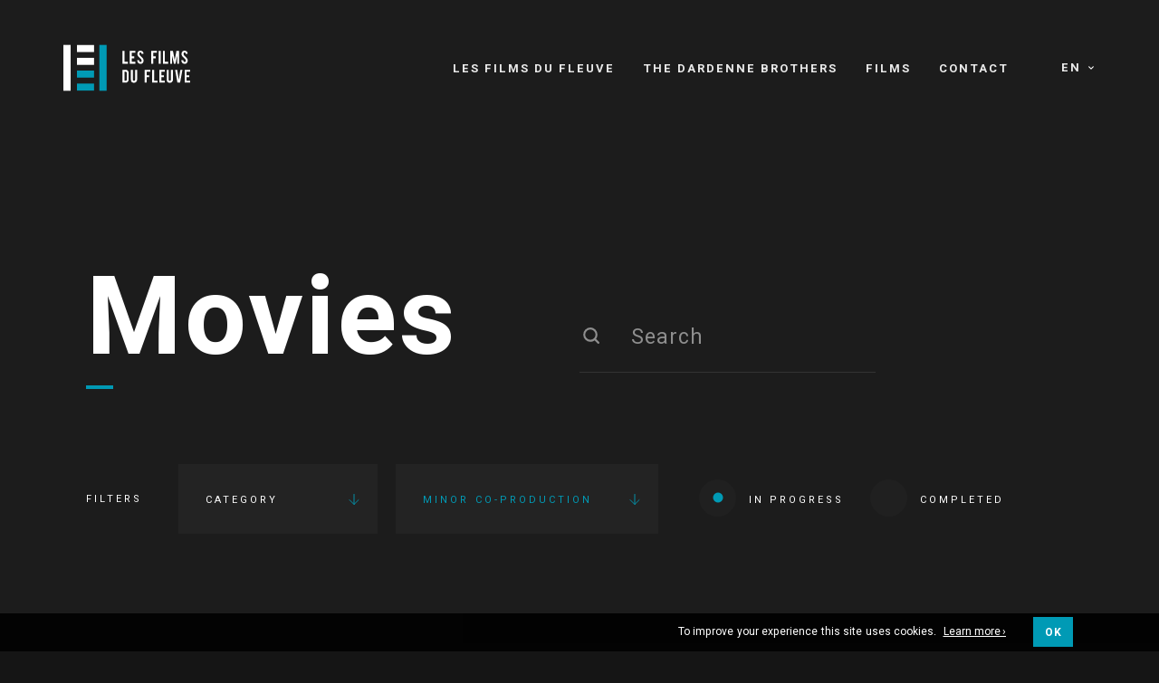

--- FILE ---
content_type: text/html; charset=UTF-8
request_url: https://lesfilmsdufleuve.be/en/movies/?s&state=in_progress&production_level=co_production
body_size: 13371
content:
<!DOCTYPE html>
<html lang="en" style="margin-top:0px!important;">
<head>



    <!-- BASE FOR ANGULAR -->
        <base href="/">

    

    <!-- GOOGLE ANALYTICS OR TAG MANAGER -->
    
        <!-- ANALYTICS -->
                <script>
            (function(i,s,o,g,r,a,m){i['GoogleAnalyticsObject']=r;i[r]=i[r]||function(){
            (i[r].q=i[r].q||[]).push(arguments)},i[r].l=1*new Date();a=s.createElement(o),
            m=s.getElementsByTagName(o)[0];a.async=1;a.src=g;m.parentNode.insertBefore(a,m)
            })(window,document,'script','https://www.google-analytics.com/analytics.js','ga');
            ga('create', 'UA-146598452-1', 'auto');
            ga('send', 'pageview');
        </script>
        
    



    <!-- GENERAL META -->
    <meta charset="utf-8">
    <title>Les Films du Fleuve</title>
    <meta name="format-detection" content="telephone=no">
    <meta name="viewport" content="width=device-width, initial-scale=1.0">


    <meta name="theme-color" content=""/>


        <!-- PAGE SPECIFIC METAS -->

        

        

          <!-- ARCHIVE PAGE META -->  

        

            

            

            

                        <meta name="description" content="Maison de production cinématographique des réalisateurs et producteurs belges Jean-Pierre &amp; Luc Dardenne"/>
        
        <!-- FACEBOOK OG -->
        <meta property="fb:app_id" content="845533295804866"/>
        <meta property="og:site_name" content="Les Films du Fleuve" />
        <meta property="og:title" content="Les Films du Fleuve | Movies"/>
        <meta property="og:description" content="Maison de production cinématographique des réalisateurs et producteurs belges Jean-Pierre &amp; Luc Dardenne"/>
        <meta property="og:image" content="https://lesfilmsdufleuve.be/wp-content/themes/FDF/assets/favicons/mstile-310x310.png"/>
        <meta property="og:url" content="https://lesfilmsdufleuve.be/en/movies/"/>



    <!-- APP VARIABLES -->
        <script>
        var appInfo = {
            home        : 'https://lesfilmsdufleuve.be' + '/',
            isLoggedIn  : '',
            theme       : 'https://lesfilmsdufleuve.be/wp-content/themes/FDF' + '/',
            title       : 'Les Films du Fleuve',
            nonce       : '289b80d57b'
        };
    </script>



    <!-- WPML -->
            <script>
            appInfo.lang = 'en';
            appInfo.home_wpml = 'https://lesfilmsdufleuve.be/en/';
        </script>
    
    <!-- CSS -->
    <link rel="stylesheet" type="text/css" href="https://lesfilmsdufleuve.be/wp-content/themes/FDF/dist/application.css?v=0.1.0"/>

    <!-- UPDATE CSS -->
    <style>
	



	
</style>
    <!-- GOOGLE FONTS -->
    <link href="https://fonts.googleapis.com/css?family=Heebo:400,700" rel="stylesheet">
    <!-- <link href="https://fonts.googleapis.com/css?family=Open+Sans+Condensed:300" rel="stylesheet"> -->

    <!-- FAVICONS  -->
    
    <!-- ADDITIONAL CODE -->
    
    <!-- WP HEAD -->
    <script>!function(e,c){e[c]=e[c]+(e[c]&&" ")+"quform-js"}(document.documentElement,"className");</script><meta name='robots' content='noindex, follow, max-image-preview:large' />
<link rel="alternate" hreflang="en" href="https://lesfilmsdufleuve.be/en/movies/" />
<link rel="alternate" hreflang="fr" href="https://lesfilmsdufleuve.be/movies/" />
<link rel="alternate" hreflang="nl" href="https://lesfilmsdufleuve.be/nl/movies/" />
<link rel="alternate" hreflang="x-default" href="https://lesfilmsdufleuve.be/movies/" />
<link rel='dns-prefetch' href='//maps.googleapis.com' />
<link rel="alternate" type="application/rss+xml" title="Les Films du Fleuve &raquo; Movies Feed" href="https://lesfilmsdufleuve.be/en/movies/feed/" />
<link rel='stylesheet' id='wp-block-library-css' href='https://lesfilmsdufleuve.be/wp-includes/css/dist/block-library/style.min.css' type='text/css' media='all' />
<style id='classic-theme-styles-inline-css' type='text/css'>
/*! This file is auto-generated */
.wp-block-button__link{color:#fff;background-color:#32373c;border-radius:9999px;box-shadow:none;text-decoration:none;padding:calc(.667em + 2px) calc(1.333em + 2px);font-size:1.125em}.wp-block-file__button{background:#32373c;color:#fff;text-decoration:none}
</style>
<style id='global-styles-inline-css' type='text/css'>
:root{--wp--preset--aspect-ratio--square: 1;--wp--preset--aspect-ratio--4-3: 4/3;--wp--preset--aspect-ratio--3-4: 3/4;--wp--preset--aspect-ratio--3-2: 3/2;--wp--preset--aspect-ratio--2-3: 2/3;--wp--preset--aspect-ratio--16-9: 16/9;--wp--preset--aspect-ratio--9-16: 9/16;--wp--preset--color--black: #000000;--wp--preset--color--cyan-bluish-gray: #abb8c3;--wp--preset--color--white: #ffffff;--wp--preset--color--pale-pink: #f78da7;--wp--preset--color--vivid-red: #cf2e2e;--wp--preset--color--luminous-vivid-orange: #ff6900;--wp--preset--color--luminous-vivid-amber: #fcb900;--wp--preset--color--light-green-cyan: #7bdcb5;--wp--preset--color--vivid-green-cyan: #00d084;--wp--preset--color--pale-cyan-blue: #8ed1fc;--wp--preset--color--vivid-cyan-blue: #0693e3;--wp--preset--color--vivid-purple: #9b51e0;--wp--preset--gradient--vivid-cyan-blue-to-vivid-purple: linear-gradient(135deg,rgba(6,147,227,1) 0%,rgb(155,81,224) 100%);--wp--preset--gradient--light-green-cyan-to-vivid-green-cyan: linear-gradient(135deg,rgb(122,220,180) 0%,rgb(0,208,130) 100%);--wp--preset--gradient--luminous-vivid-amber-to-luminous-vivid-orange: linear-gradient(135deg,rgba(252,185,0,1) 0%,rgba(255,105,0,1) 100%);--wp--preset--gradient--luminous-vivid-orange-to-vivid-red: linear-gradient(135deg,rgba(255,105,0,1) 0%,rgb(207,46,46) 100%);--wp--preset--gradient--very-light-gray-to-cyan-bluish-gray: linear-gradient(135deg,rgb(238,238,238) 0%,rgb(169,184,195) 100%);--wp--preset--gradient--cool-to-warm-spectrum: linear-gradient(135deg,rgb(74,234,220) 0%,rgb(151,120,209) 20%,rgb(207,42,186) 40%,rgb(238,44,130) 60%,rgb(251,105,98) 80%,rgb(254,248,76) 100%);--wp--preset--gradient--blush-light-purple: linear-gradient(135deg,rgb(255,206,236) 0%,rgb(152,150,240) 100%);--wp--preset--gradient--blush-bordeaux: linear-gradient(135deg,rgb(254,205,165) 0%,rgb(254,45,45) 50%,rgb(107,0,62) 100%);--wp--preset--gradient--luminous-dusk: linear-gradient(135deg,rgb(255,203,112) 0%,rgb(199,81,192) 50%,rgb(65,88,208) 100%);--wp--preset--gradient--pale-ocean: linear-gradient(135deg,rgb(255,245,203) 0%,rgb(182,227,212) 50%,rgb(51,167,181) 100%);--wp--preset--gradient--electric-grass: linear-gradient(135deg,rgb(202,248,128) 0%,rgb(113,206,126) 100%);--wp--preset--gradient--midnight: linear-gradient(135deg,rgb(2,3,129) 0%,rgb(40,116,252) 100%);--wp--preset--font-size--small: 13px;--wp--preset--font-size--medium: 20px;--wp--preset--font-size--large: 36px;--wp--preset--font-size--x-large: 42px;--wp--preset--spacing--20: 0.44rem;--wp--preset--spacing--30: 0.67rem;--wp--preset--spacing--40: 1rem;--wp--preset--spacing--50: 1.5rem;--wp--preset--spacing--60: 2.25rem;--wp--preset--spacing--70: 3.38rem;--wp--preset--spacing--80: 5.06rem;--wp--preset--shadow--natural: 6px 6px 9px rgba(0, 0, 0, 0.2);--wp--preset--shadow--deep: 12px 12px 50px rgba(0, 0, 0, 0.4);--wp--preset--shadow--sharp: 6px 6px 0px rgba(0, 0, 0, 0.2);--wp--preset--shadow--outlined: 6px 6px 0px -3px rgba(255, 255, 255, 1), 6px 6px rgba(0, 0, 0, 1);--wp--preset--shadow--crisp: 6px 6px 0px rgba(0, 0, 0, 1);}:where(.is-layout-flex){gap: 0.5em;}:where(.is-layout-grid){gap: 0.5em;}body .is-layout-flex{display: flex;}.is-layout-flex{flex-wrap: wrap;align-items: center;}.is-layout-flex > :is(*, div){margin: 0;}body .is-layout-grid{display: grid;}.is-layout-grid > :is(*, div){margin: 0;}:where(.wp-block-columns.is-layout-flex){gap: 2em;}:where(.wp-block-columns.is-layout-grid){gap: 2em;}:where(.wp-block-post-template.is-layout-flex){gap: 1.25em;}:where(.wp-block-post-template.is-layout-grid){gap: 1.25em;}.has-black-color{color: var(--wp--preset--color--black) !important;}.has-cyan-bluish-gray-color{color: var(--wp--preset--color--cyan-bluish-gray) !important;}.has-white-color{color: var(--wp--preset--color--white) !important;}.has-pale-pink-color{color: var(--wp--preset--color--pale-pink) !important;}.has-vivid-red-color{color: var(--wp--preset--color--vivid-red) !important;}.has-luminous-vivid-orange-color{color: var(--wp--preset--color--luminous-vivid-orange) !important;}.has-luminous-vivid-amber-color{color: var(--wp--preset--color--luminous-vivid-amber) !important;}.has-light-green-cyan-color{color: var(--wp--preset--color--light-green-cyan) !important;}.has-vivid-green-cyan-color{color: var(--wp--preset--color--vivid-green-cyan) !important;}.has-pale-cyan-blue-color{color: var(--wp--preset--color--pale-cyan-blue) !important;}.has-vivid-cyan-blue-color{color: var(--wp--preset--color--vivid-cyan-blue) !important;}.has-vivid-purple-color{color: var(--wp--preset--color--vivid-purple) !important;}.has-black-background-color{background-color: var(--wp--preset--color--black) !important;}.has-cyan-bluish-gray-background-color{background-color: var(--wp--preset--color--cyan-bluish-gray) !important;}.has-white-background-color{background-color: var(--wp--preset--color--white) !important;}.has-pale-pink-background-color{background-color: var(--wp--preset--color--pale-pink) !important;}.has-vivid-red-background-color{background-color: var(--wp--preset--color--vivid-red) !important;}.has-luminous-vivid-orange-background-color{background-color: var(--wp--preset--color--luminous-vivid-orange) !important;}.has-luminous-vivid-amber-background-color{background-color: var(--wp--preset--color--luminous-vivid-amber) !important;}.has-light-green-cyan-background-color{background-color: var(--wp--preset--color--light-green-cyan) !important;}.has-vivid-green-cyan-background-color{background-color: var(--wp--preset--color--vivid-green-cyan) !important;}.has-pale-cyan-blue-background-color{background-color: var(--wp--preset--color--pale-cyan-blue) !important;}.has-vivid-cyan-blue-background-color{background-color: var(--wp--preset--color--vivid-cyan-blue) !important;}.has-vivid-purple-background-color{background-color: var(--wp--preset--color--vivid-purple) !important;}.has-black-border-color{border-color: var(--wp--preset--color--black) !important;}.has-cyan-bluish-gray-border-color{border-color: var(--wp--preset--color--cyan-bluish-gray) !important;}.has-white-border-color{border-color: var(--wp--preset--color--white) !important;}.has-pale-pink-border-color{border-color: var(--wp--preset--color--pale-pink) !important;}.has-vivid-red-border-color{border-color: var(--wp--preset--color--vivid-red) !important;}.has-luminous-vivid-orange-border-color{border-color: var(--wp--preset--color--luminous-vivid-orange) !important;}.has-luminous-vivid-amber-border-color{border-color: var(--wp--preset--color--luminous-vivid-amber) !important;}.has-light-green-cyan-border-color{border-color: var(--wp--preset--color--light-green-cyan) !important;}.has-vivid-green-cyan-border-color{border-color: var(--wp--preset--color--vivid-green-cyan) !important;}.has-pale-cyan-blue-border-color{border-color: var(--wp--preset--color--pale-cyan-blue) !important;}.has-vivid-cyan-blue-border-color{border-color: var(--wp--preset--color--vivid-cyan-blue) !important;}.has-vivid-purple-border-color{border-color: var(--wp--preset--color--vivid-purple) !important;}.has-vivid-cyan-blue-to-vivid-purple-gradient-background{background: var(--wp--preset--gradient--vivid-cyan-blue-to-vivid-purple) !important;}.has-light-green-cyan-to-vivid-green-cyan-gradient-background{background: var(--wp--preset--gradient--light-green-cyan-to-vivid-green-cyan) !important;}.has-luminous-vivid-amber-to-luminous-vivid-orange-gradient-background{background: var(--wp--preset--gradient--luminous-vivid-amber-to-luminous-vivid-orange) !important;}.has-luminous-vivid-orange-to-vivid-red-gradient-background{background: var(--wp--preset--gradient--luminous-vivid-orange-to-vivid-red) !important;}.has-very-light-gray-to-cyan-bluish-gray-gradient-background{background: var(--wp--preset--gradient--very-light-gray-to-cyan-bluish-gray) !important;}.has-cool-to-warm-spectrum-gradient-background{background: var(--wp--preset--gradient--cool-to-warm-spectrum) !important;}.has-blush-light-purple-gradient-background{background: var(--wp--preset--gradient--blush-light-purple) !important;}.has-blush-bordeaux-gradient-background{background: var(--wp--preset--gradient--blush-bordeaux) !important;}.has-luminous-dusk-gradient-background{background: var(--wp--preset--gradient--luminous-dusk) !important;}.has-pale-ocean-gradient-background{background: var(--wp--preset--gradient--pale-ocean) !important;}.has-electric-grass-gradient-background{background: var(--wp--preset--gradient--electric-grass) !important;}.has-midnight-gradient-background{background: var(--wp--preset--gradient--midnight) !important;}.has-small-font-size{font-size: var(--wp--preset--font-size--small) !important;}.has-medium-font-size{font-size: var(--wp--preset--font-size--medium) !important;}.has-large-font-size{font-size: var(--wp--preset--font-size--large) !important;}.has-x-large-font-size{font-size: var(--wp--preset--font-size--x-large) !important;}
:where(.wp-block-post-template.is-layout-flex){gap: 1.25em;}:where(.wp-block-post-template.is-layout-grid){gap: 1.25em;}
:where(.wp-block-columns.is-layout-flex){gap: 2em;}:where(.wp-block-columns.is-layout-grid){gap: 2em;}
:root :where(.wp-block-pullquote){font-size: 1.5em;line-height: 1.6;}
</style>
<link rel='stylesheet' id='wpml-blocks-css' href='https://lesfilmsdufleuve.be/wp-content/plugins/sitepress-multilingual-cms/dist/css/blocks/styles.css?ver=4.6.13' type='text/css' media='all' />
<link rel='stylesheet' id='quform-css' href='https://lesfilmsdufleuve.be/wp-content/plugins/quform/cache/quform.css?ver=1727684739' type='text/css' media='all' />
<script type="text/javascript" src="https://lesfilmsdufleuve.be/wp-includes/js/jquery/jquery.min.js?ver=3.7.1" id="jquery-core-js"></script>
<script type="text/javascript" src="https://lesfilmsdufleuve.be/wp-includes/js/jquery/jquery-migrate.min.js?ver=3.4.1" id="jquery-migrate-js"></script>
<meta name="generator" content="WPML ver:4.6.13 stt:37,1,4;" />
   
</head>









<body itemscope itemtype="http://schema.org/WebPage" class="">





    <!-- TAG MANAGER SUITE -->
    



    <div id="body_wrapper" data-ng-app="app" ng-controller="GeneralCtrl">

 <!-- BANNER MAIN NAVIGATION -->


<header id="header" class="banner home">
    <div class="background home"></div>



    <div class="banner-content">
        <div class="content">


            <!-- LOGO -->
            <a class="logo-container home" href="https://lesfilmsdufleuve.be/en/" aria-label="Logo">
                <div class="logo-image">
                    <svg xmlns="http://www.w3.org/2000/svg" width="140.403" height="50.826" viewBox="0 0 140.403 50.826">
  <g id="Logo" transform="translate(-597.486 -1271.825)">
    <path id="Tracé_4197" data-name="Tracé 4197" d="M6.591,0V-2.136h-3.7v-12.1H.739V0ZM8.708,0h6.114V-2.148H10.856v-3.9h2.9V-8.2h-2.9v-3.9h3.966V-14.25H8.708ZM24.041-3.545a3.9,3.9,0,0,0-.318-1.364,6.01,6.01,0,0,0-.33-.67,7.287,7.287,0,0,0-1.227-1.568q-.239-.25-.989-.875a7.105,7.105,0,0,1-.955-.909,3.137,3.137,0,0,1-.841-1.989,2.015,2.015,0,0,1,.25-1.045.982.982,0,0,1,.9-.523,1.05,1.05,0,0,1,.852.352,2.479,2.479,0,0,1,.5,1.364l2.057-.375a4.121,4.121,0,0,0-.472-1.648,2.954,2.954,0,0,0-1.028-1.114,3.635,3.635,0,0,0-1.966-.511,3.25,3.25,0,0,0-2,.6,3.477,3.477,0,0,0-1.307,2.943,4.28,4.28,0,0,0,.477,2,8.148,8.148,0,0,0,1.511,1.852l1.909,1.807a2.618,2.618,0,0,1,.807,1.761,1.721,1.721,0,0,1-.216.943,1.332,1.332,0,0,1-1.125.693,1.1,1.1,0,0,1-.886-.4,3.084,3.084,0,0,1-.659-1.8l-2.045.148a5.616,5.616,0,0,0,.472,2.017,3.5,3.5,0,0,0,1.1,1.392A3.377,3.377,0,0,0,20.6.17,4.028,4.028,0,0,0,21.791.011,2.783,2.783,0,0,0,23.269-1,4,4,0,0,0,24.041-3.545ZM34.658,0V-6.045h2.9V-8.2h-2.9v-3.9h3.966V-14.25H32.51V0Zm8.231,0V-14.239H40.741V0ZM51.3,0V-2.136H47.6v-12.1H45.45V0Zm4.265,0V-8.932L57.646,0h1.727l1.864-8.955V0h2.148V-14.25H60.419L58.5-4.034l-2-10.216h-3.08V0ZM72.923-3.545A3.9,3.9,0,0,0,72.6-4.909a6.011,6.011,0,0,0-.33-.67,7.287,7.287,0,0,0-1.227-1.568q-.239-.25-.989-.875a7.106,7.106,0,0,1-.955-.909,3.137,3.137,0,0,1-.841-1.989,2.015,2.015,0,0,1,.25-1.045.982.982,0,0,1,.9-.523,1.05,1.05,0,0,1,.852.352,2.479,2.479,0,0,1,.5,1.364l2.057-.375a4.121,4.121,0,0,0-.472-1.648,2.954,2.954,0,0,0-1.028-1.114,3.635,3.635,0,0,0-1.966-.511,3.249,3.249,0,0,0-2,.6,3.477,3.477,0,0,0-1.307,2.943,4.28,4.28,0,0,0,.477,2,8.148,8.148,0,0,0,1.511,1.852l1.909,1.807a2.618,2.618,0,0,1,.807,1.761,1.721,1.721,0,0,1-.216.943,1.332,1.332,0,0,1-1.125.693,1.1,1.1,0,0,1-.886-.4,3.084,3.084,0,0,1-.659-1.8l-2.045.148a5.616,5.616,0,0,0,.472,2.017,3.5,3.5,0,0,0,1.1,1.392A3.377,3.377,0,0,0,69.48.17,4.028,4.028,0,0,0,70.673.011,2.783,2.783,0,0,0,72.15-1,4,4,0,0,0,72.923-3.545ZM7.489,17.591V10.148a3.3,3.3,0,0,0-.983-2.4,3.228,3.228,0,0,0-2.392-1H.739V21H4.114A3.233,3.233,0,0,0,6.5,20,3.3,3.3,0,0,0,7.489,17.591Zm-4.6,1.284V8.943h1.3a1.161,1.161,0,0,1,.858.364,1.2,1.2,0,0,1,.358.875v7.455a1.218,1.218,0,0,1-.352.869,1.147,1.147,0,0,1-.864.369ZM13.4,21.159a3.322,3.322,0,0,0,2.409-.977,3.236,3.236,0,0,0,1-2.409V6.761H14.572V17.75a1.222,1.222,0,0,1-1.227,1.227,1.2,1.2,0,0,1-.875-.358,1.174,1.174,0,0,1-.364-.869V6.761H10V17.773a3.376,3.376,0,0,0,3.4,3.386ZM27.427,21V14.955h2.9V12.8h-2.9V8.9h3.966V6.75H25.28V21Zm11.935,0V18.864h-3.7V6.761H33.51V21Zm2.117,0h6.114V18.852H43.628v-3.9h2.9V12.8h-2.9V8.9h3.966V6.75H41.48Zm11.629.159a3.322,3.322,0,0,0,2.409-.977,3.236,3.236,0,0,0,1-2.409V6.761H54.279V17.75a1.222,1.222,0,0,1-1.227,1.227,1.2,1.2,0,0,1-.875-.358,1.174,1.174,0,0,1-.364-.869V6.761h-2.1V17.773a3.376,3.376,0,0,0,3.4,3.386ZM61.487,21h2.955L67.033,6.761h-2.25l-1.807,11.08L61.192,6.761h-2.25Zm7.981,0h6.114V18.852H71.616v-3.9h2.9V12.8h-2.9V8.9h3.966V6.75H69.468Z" transform="translate(662.307 1292.65)" fill="#fff"/>
    <rect id="Rectangle_1641" data-name="Rectangle 1641" width="7.814" height="18.954" transform="translate(631.463 1286.131) rotate(90)" fill="#fff"/>
    <rect id="Rectangle_1642" data-name="Rectangle 1642" width="7.814" height="18.954" transform="translate(631.463 1271.915) rotate(90)" fill="#fff"/>
    <rect id="Rectangle_1643" data-name="Rectangle 1643" width="8.04" height="50.826" transform="translate(597.487 1271.825)" fill="#fff"/>
    <rect id="Rectangle_1644" data-name="Rectangle 1644" width="8.04" height="50.826" transform="translate(637.348 1271.825)" fill="#009AB5" opacity="1"/>
    <rect id="Rectangle_1645" data-name="Rectangle 1645" width="7.813" height="18.954" transform="translate(631.463 1300.256) rotate(90)" fill="#009AB5" opacity="1"/>
    <rect id="Rectangle_1646" data-name="Rectangle 1646" width="7.813" height="18.954" transform="translate(631.463 1314.649) rotate(90)" fill="#009AB5" opacity="1"/>
  </g>
</svg>
                </div>
            </a>

            <!-- WPML-->
            <div class="wpml-container home">
<div
	 class="wpml-ls-statics-shortcode_actions wpml-ls wpml-ls-legacy-dropdown js-wpml-ls-legacy-dropdown">
	<ul>

		<li tabindex="0" class="wpml-ls-slot-shortcode_actions wpml-ls-item wpml-ls-item-en wpml-ls-current-language wpml-ls-first-item wpml-ls-item-legacy-dropdown">
			<a href="#" class="js-wpml-ls-item-toggle wpml-ls-item-toggle">
                <span class="wpml-ls-native">EN</span></a>

			<ul class="wpml-ls-sub-menu">
				
					<li class="wpml-ls-slot-shortcode_actions wpml-ls-item wpml-ls-item-fr">
						<a href="https://lesfilmsdufleuve.be/movies/" class="wpml-ls-link">
                            <span class="wpml-ls-native" lang="fr">FR</span></a>
					</li>

				
					<li class="wpml-ls-slot-shortcode_actions wpml-ls-item wpml-ls-item-nl wpml-ls-last-item">
						<a href="https://lesfilmsdufleuve.be/nl/movies/" class="wpml-ls-link">
                            <span class="wpml-ls-native" lang="nl">NL</span></a>
					</li>

							</ul>

		</li>

	</ul>
</div>
</div>

            <!-- MENU 1 -->
            <nav id="nav_desktop" class="home">
                <ul id="menu-main-menu" class="menu"><li id="menu-item-3852" class="menu-item menu-item-type-post_type menu-item-object-page menu-item-3852"><a href="https://lesfilmsdufleuve.be/en/les-films-du-fleuve/"><span data-hover="Les Films du Fleuve">Les Films du Fleuve</span></a></li>
<li id="menu-item-3851" class="menu-item menu-item-type-post_type menu-item-object-page menu-item-3851"><a href="https://lesfilmsdufleuve.be/en/les-freres-dardenne/"><span data-hover="The Dardenne Brothers">The Dardenne Brothers</span></a></li>
<li id="menu-item-3853" class="menu-item menu-item-type-custom menu-item-object-custom menu-item-3853"><a href="https://lesfilmsdufleuve.be/en/movies/?s="><span data-hover="Films">Films</span></a></li>
<li id="menu-item-3854" class="menu-item menu-item-type-post_type menu-item-object-page menu-item-3854"><a href="https://lesfilmsdufleuve.be/en/contact/"><span data-hover="Contact">Contact</span></a></li>
</ul>            </nav>



        </div>
    </div>
</header>




<!-- HAMBURGER -->
<div id="hamburger_container" class="home">
    <button class="hamburger home" type="button" aria-haspopup="true" aria-label="Navigation" aria-controls="nav_mobile">
        <svg xmlns="http://www.w3.org/2000/svg" viewBox="0 0 20.016 16.68">
  <g transform="translate(0 -2)">
    <g class="path-container top" -ms-transform="rotate(45deg)">
        <path class="top" d="M19.182,2H.834A.788.788,0,0,0,0,2.834V4.5a.788.788,0,0,0,.834.834H19.182a.788.788,0,0,0,.834-.834V2.834A.788.788,0,0,0,19.182,2Z" transform="translate(0)"/>
    </g>
    <g class="path-container middle">
        <path class="middle" d="M19.182,10H.834A.788.788,0,0,0,0,10.834V12.5a.788.788,0,0,0,.834.834H19.182a.788.788,0,0,0,.834-.834V10.834A.788.788,0,0,0,19.182,10Z" transform="translate(0 -1.328)"/>
    </g>
    <g class="path-container bottom">
        <path class="bottom" d="M19.182,18H.834A.788.788,0,0,0,0,18.834V20.5a.788.788,0,0,0,.834.834H19.182a.788.788,0,0,0,.834-.834V18.834A.788.788,0,0,0,19.182,18Z" transform="translate(0 -2.656)"/>
    </g>
    <g class="path-container very-bottom">
        <path class="very-bottom" d="M19.182,18H.834A.788.788,0,0,0,0,18.834V20.5a.788.788,0,0,0,.834.834H19.182a.788.788,0,0,0,.834-.834V18.834A.788.788,0,0,0,19.182,18Z" transform="translate(0 3.656)"/>
    </g>
  </g>
</svg>    </button>
</div>



<!-- OVERLAY FOR MOBILE MENU -->
<div class="page-overlay"></div>

<!-- NAV MOBILE CONTAINER -->
<div id="nav_mobile_container">
    <nav id="nav_mobile">


        <!-- LOGO -->
        <a class="logo-container home" href="https://lesfilmsdufleuve.be/en/" aria-label="Logo" when-visible="fade">
            <div class="logo-image">
                <svg xmlns="http://www.w3.org/2000/svg" width="140.403" height="50.826" viewBox="0 0 140.403 50.826">
  <g id="Logo" transform="translate(-597.486 -1271.825)">
    <path id="Tracé_4197" data-name="Tracé 4197" d="M6.591,0V-2.136h-3.7v-12.1H.739V0ZM8.708,0h6.114V-2.148H10.856v-3.9h2.9V-8.2h-2.9v-3.9h3.966V-14.25H8.708ZM24.041-3.545a3.9,3.9,0,0,0-.318-1.364,6.01,6.01,0,0,0-.33-.67,7.287,7.287,0,0,0-1.227-1.568q-.239-.25-.989-.875a7.105,7.105,0,0,1-.955-.909,3.137,3.137,0,0,1-.841-1.989,2.015,2.015,0,0,1,.25-1.045.982.982,0,0,1,.9-.523,1.05,1.05,0,0,1,.852.352,2.479,2.479,0,0,1,.5,1.364l2.057-.375a4.121,4.121,0,0,0-.472-1.648,2.954,2.954,0,0,0-1.028-1.114,3.635,3.635,0,0,0-1.966-.511,3.25,3.25,0,0,0-2,.6,3.477,3.477,0,0,0-1.307,2.943,4.28,4.28,0,0,0,.477,2,8.148,8.148,0,0,0,1.511,1.852l1.909,1.807a2.618,2.618,0,0,1,.807,1.761,1.721,1.721,0,0,1-.216.943,1.332,1.332,0,0,1-1.125.693,1.1,1.1,0,0,1-.886-.4,3.084,3.084,0,0,1-.659-1.8l-2.045.148a5.616,5.616,0,0,0,.472,2.017,3.5,3.5,0,0,0,1.1,1.392A3.377,3.377,0,0,0,20.6.17,4.028,4.028,0,0,0,21.791.011,2.783,2.783,0,0,0,23.269-1,4,4,0,0,0,24.041-3.545ZM34.658,0V-6.045h2.9V-8.2h-2.9v-3.9h3.966V-14.25H32.51V0Zm8.231,0V-14.239H40.741V0ZM51.3,0V-2.136H47.6v-12.1H45.45V0Zm4.265,0V-8.932L57.646,0h1.727l1.864-8.955V0h2.148V-14.25H60.419L58.5-4.034l-2-10.216h-3.08V0ZM72.923-3.545A3.9,3.9,0,0,0,72.6-4.909a6.011,6.011,0,0,0-.33-.67,7.287,7.287,0,0,0-1.227-1.568q-.239-.25-.989-.875a7.106,7.106,0,0,1-.955-.909,3.137,3.137,0,0,1-.841-1.989,2.015,2.015,0,0,1,.25-1.045.982.982,0,0,1,.9-.523,1.05,1.05,0,0,1,.852.352,2.479,2.479,0,0,1,.5,1.364l2.057-.375a4.121,4.121,0,0,0-.472-1.648,2.954,2.954,0,0,0-1.028-1.114,3.635,3.635,0,0,0-1.966-.511,3.249,3.249,0,0,0-2,.6,3.477,3.477,0,0,0-1.307,2.943,4.28,4.28,0,0,0,.477,2,8.148,8.148,0,0,0,1.511,1.852l1.909,1.807a2.618,2.618,0,0,1,.807,1.761,1.721,1.721,0,0,1-.216.943,1.332,1.332,0,0,1-1.125.693,1.1,1.1,0,0,1-.886-.4,3.084,3.084,0,0,1-.659-1.8l-2.045.148a5.616,5.616,0,0,0,.472,2.017,3.5,3.5,0,0,0,1.1,1.392A3.377,3.377,0,0,0,69.48.17,4.028,4.028,0,0,0,70.673.011,2.783,2.783,0,0,0,72.15-1,4,4,0,0,0,72.923-3.545ZM7.489,17.591V10.148a3.3,3.3,0,0,0-.983-2.4,3.228,3.228,0,0,0-2.392-1H.739V21H4.114A3.233,3.233,0,0,0,6.5,20,3.3,3.3,0,0,0,7.489,17.591Zm-4.6,1.284V8.943h1.3a1.161,1.161,0,0,1,.858.364,1.2,1.2,0,0,1,.358.875v7.455a1.218,1.218,0,0,1-.352.869,1.147,1.147,0,0,1-.864.369ZM13.4,21.159a3.322,3.322,0,0,0,2.409-.977,3.236,3.236,0,0,0,1-2.409V6.761H14.572V17.75a1.222,1.222,0,0,1-1.227,1.227,1.2,1.2,0,0,1-.875-.358,1.174,1.174,0,0,1-.364-.869V6.761H10V17.773a3.376,3.376,0,0,0,3.4,3.386ZM27.427,21V14.955h2.9V12.8h-2.9V8.9h3.966V6.75H25.28V21Zm11.935,0V18.864h-3.7V6.761H33.51V21Zm2.117,0h6.114V18.852H43.628v-3.9h2.9V12.8h-2.9V8.9h3.966V6.75H41.48Zm11.629.159a3.322,3.322,0,0,0,2.409-.977,3.236,3.236,0,0,0,1-2.409V6.761H54.279V17.75a1.222,1.222,0,0,1-1.227,1.227,1.2,1.2,0,0,1-.875-.358,1.174,1.174,0,0,1-.364-.869V6.761h-2.1V17.773a3.376,3.376,0,0,0,3.4,3.386ZM61.487,21h2.955L67.033,6.761h-2.25l-1.807,11.08L61.192,6.761h-2.25Zm7.981,0h6.114V18.852H71.616v-3.9h2.9V12.8h-2.9V8.9h3.966V6.75H69.468Z" transform="translate(662.307 1292.65)" fill="#fff"/>
    <rect id="Rectangle_1641" data-name="Rectangle 1641" width="7.814" height="18.954" transform="translate(631.463 1286.131) rotate(90)" fill="#fff"/>
    <rect id="Rectangle_1642" data-name="Rectangle 1642" width="7.814" height="18.954" transform="translate(631.463 1271.915) rotate(90)" fill="#fff"/>
    <rect id="Rectangle_1643" data-name="Rectangle 1643" width="8.04" height="50.826" transform="translate(597.487 1271.825)" fill="#fff"/>
    <rect id="Rectangle_1644" data-name="Rectangle 1644" width="8.04" height="50.826" transform="translate(637.348 1271.825)" fill="#009AB5" opacity="1"/>
    <rect id="Rectangle_1645" data-name="Rectangle 1645" width="7.813" height="18.954" transform="translate(631.463 1300.256) rotate(90)" fill="#009AB5" opacity="1"/>
    <rect id="Rectangle_1646" data-name="Rectangle 1646" width="7.813" height="18.954" transform="translate(631.463 1314.649) rotate(90)" fill="#009AB5" opacity="1"/>
  </g>
</svg>
            </div>
        </a>
        
        <!-- WPML-->
        
<div class="wpml-ls-statics-footer wpml-ls wpml-ls-legacy-list-horizontal">
	<ul><li class="wpml-ls-slot-footer wpml-ls-item wpml-ls-item-en wpml-ls-current-language wpml-ls-first-item wpml-ls-item-legacy-list-horizontal">
				<a href="https://lesfilmsdufleuve.be/en/movies/" class="wpml-ls-link">
                    <span class="wpml-ls-native">EN</span></a>
			</li><li class="wpml-ls-slot-footer wpml-ls-item wpml-ls-item-fr wpml-ls-item-legacy-list-horizontal">
				<a href="https://lesfilmsdufleuve.be/movies/" class="wpml-ls-link">
                    <span class="wpml-ls-native" lang="fr">FR</span></a>
			</li><li class="wpml-ls-slot-footer wpml-ls-item wpml-ls-item-nl wpml-ls-last-item wpml-ls-item-legacy-list-horizontal">
				<a href="https://lesfilmsdufleuve.be/nl/movies/" class="wpml-ls-link">
                    <span class="wpml-ls-native" lang="nl">NL</span></a>
			</li></ul>
</div>

        
        <!-- MENU 1 -->
        <ul id="menu-main-menu-1" class="menu"><li class="menu-item menu-item-type-post_type menu-item-object-page menu-item-3852"><a href="https://lesfilmsdufleuve.be/en/les-films-du-fleuve/"><span data-hover="Les Films du Fleuve">Les Films du Fleuve</span></a></li>
<li class="menu-item menu-item-type-post_type menu-item-object-page menu-item-3851"><a href="https://lesfilmsdufleuve.be/en/les-freres-dardenne/"><span data-hover="The Dardenne Brothers">The Dardenne Brothers</span></a></li>
<li class="menu-item menu-item-type-custom menu-item-object-custom menu-item-3853"><a href="https://lesfilmsdufleuve.be/en/movies/?s="><span data-hover="Films">Films</span></a></li>
<li class="menu-item menu-item-type-post_type menu-item-object-page menu-item-3854"><a href="https://lesfilmsdufleuve.be/en/contact/"><span data-hover="Contact">Contact</span></a></li>
</ul>
    </nav>
</div>


<!-- TOP LOADING BAR -->
<div id="loading_bar" class="home"></div>


<!-- MAIN -->
<main id="main" role="main">

<div class="archive movies">




    <!-- BANNER TOP -->
    <div class="banner top">
        
        <div class="image"></div>
        
        <div class="banner-content">
            <div class="content">


                <div class="bloc-container">
                    <div class="bloc">

                        <div class="title-and-search-container">

                            <div class="title-container">
                                <h1 class="title"><a href="https://lesfilmsdufleuve.be/en/movies/?s=" when-visible="fade">Movies</a></h1>
                                <div class="line"><span class="abs" when-visible="discover"></span></div>
                            </div>

                            <!-- SEARCH FIELD PHP -->
                            <div class="search-module" ng-class="{'ready': vm.loadingCompleted}" when-visible="fade">
                                <form action="https://lesfilmsdufleuve.be/en/movies/" method="get">
                                    <!-- <input type="hidden" name="post_type" value="films"/> -->
                                    <input type="text" name="s" value="" placeholder="Search"/>
                                    <label for="searchsubmit">
                                        <input type="submit" id="searchsubmit" value="" ng-click="toTop('header')"/>
                                        <div class="icon">
                                            <svg xmlns="http://www.w3.org/2000/svg" width="18.143" height="18.256" viewBox="0 0 18.143 18.256">
  <path id="icon-search" d="M14.4,12.813a7.764,7.764,0,0,0,1.587-4.762A7.985,7.985,0,0,0,8.051,0a8.051,8.051,0,0,0,0,16.1,7.529,7.529,0,0,0,4.762-1.588l3.4,3.4a1.1,1.1,0,0,0,1.587,0,1.1,1.1,0,0,0,0-1.587Zm-6.35.907a5.711,5.711,0,0,1-5.783-5.67,5.783,5.783,0,1,1,11.566,0A5.711,5.711,0,0,1,8.051,13.721Z" fill="#fff"/>
</svg>
                                        </div>
                                    </label>
                                </form>
                            </div>
                        </div>
                        



                        <div class="all-filters-container">

                            <div class="section-title" when-visible="fade">{{'FILTRES' | translate}}</div>


                            <div class="dropdown-filters">
                                


                                <!-- CATEGORIES | PHP -->
                                

                                <div class="categories-container" when-visible="fade">

                                    
                                    <!-- PLACEHOLDER & SELECTION -->
                                                                        <div class="placeholder-and-selection">
                                        <p class="">{{'CATEGORIE' | translate}}</p>
                                        <div class="icon">
                                            <svg xmlns="http://www.w3.org/2000/svg" width="11.813" height="13.164" viewBox="0 0 11.813 13.164">
  <g id="move-layer-down" transform="translate(-724.651 -65.533) rotate(-90)">
    <path id="Tracé_4127" data-name="Tracé 4127" d="M10.813,0,5.406,5.406,0,0" transform="translate(-72.791 725.151) rotate(90)" fill="none" stroke="#009ab5" stroke-linecap="round" stroke-linejoin="round" stroke-width="1"/>
    <line id="Ligne_337" data-name="Ligne 337" y1="12.164" transform="translate(-66.033 730.558) rotate(90)" fill="none" stroke="#009ab5" stroke-linecap="round" stroke-linejoin="round" stroke-width="1"/>
  </g>
</svg>
                                        </div>
                                    </div>


                                    <ul>
                                        <!-- REINITIALISER -->
                                                    


                                        <!-- CATEGORIES -->
                                           
                                                <li>
                                                    <a href="https://lesfilmsdufleuve.be/en/movies/?s&state=in_progress&production_level=co_production&category=animation" ng-click="toTop('header')">
                                                        Animation                                                    </a>
                                                </li>
                                               
                                                <li>
                                                    <a href="https://lesfilmsdufleuve.be/en/movies/?s&state=in_progress&production_level=co_production&category=documentary" ng-click="toTop('header')">
                                                        Documentary                                                    </a>
                                                </li>
                                               
                                                <li>
                                                    <a href="https://lesfilmsdufleuve.be/en/movies/?s&state=in_progress&production_level=co_production&category=feature-film" ng-click="toTop('header')">
                                                        Feature film                                                    </a>
                                                </li>
                                               
                                                <li>
                                                    <a href="https://lesfilmsdufleuve.be/en/movies/?s&state=in_progress&production_level=co_production&category=short-film" ng-click="toTop('header')">
                                                        Short film                                                    </a>
                                                </li>
                                                                                    

                                                                            </ul>
                                </div>
                                
                                



                                <!-- PRODUCTION LEVEL | PHP -->
                                <div class="production-container" when-visible="fade">

                                    
                                    <!-- PLACEHOLDER & SELECTION -->
                                                                        <div class="placeholder-and-selection">
                                        <p class="active">{{'CO_PRODUCTION_MINEURE' | translate}}</p>
                                        <div class="icon">
                                            <svg xmlns="http://www.w3.org/2000/svg" width="11.813" height="13.164" viewBox="0 0 11.813 13.164">
  <g id="move-layer-down" transform="translate(-724.651 -65.533) rotate(-90)">
    <path id="Tracé_4127" data-name="Tracé 4127" d="M10.813,0,5.406,5.406,0,0" transform="translate(-72.791 725.151) rotate(90)" fill="none" stroke="#009ab5" stroke-linecap="round" stroke-linejoin="round" stroke-width="1"/>
    <line id="Ligne_337" data-name="Ligne 337" y1="12.164" transform="translate(-66.033 730.558) rotate(90)" fill="none" stroke="#009ab5" stroke-linecap="round" stroke-linejoin="round" stroke-width="1"/>
  </g>
</svg>
                                        </div>
                                    </div>


                                    <ul>
                                        <!-- REINITIALISER -->
                                                                                <li>
                                            <a href="https://lesfilmsdufleuve.be/en/movies/?s&state=in_progress" class="" ng-click="toTop('header')">
                                                {{'REINITIALISER' | translate}}
                                            </a>
                                        </li>
                                                            
                

                                        <!-- PRODUCTION -->
                                                                                                                        <li>
                                            <a href="https://lesfilmsdufleuve.be/en/movies/?s&state=in_progress&production_level=production" class="" ng-click="toTop('header')">
                                                Production
                                            </a>
                                        </li>
                                        

                                        <!-- CO-PRODUCTION -->
                                                                                                                    </ul>
                                </div>
                                




                            </div>









                            <!-- STATE | PHP -->
                            <div class="state-container" when-visible="fade">

                                
                                <!-- IN PROGRESS -->
                                                                <a href="https://lesfilmsdufleuve.be/en/movies/?s&production_level=co_production" class="active" ng-click="toTop('header')">
                                    <div class="selector"></div>
                                    {{'EN_COURS' | translate}}
                                </a>

                                <!-- COMPLETED -->
                                                                <a href="https://lesfilmsdufleuve.be/en/movies/?s&production_level=co_production&state=completed" class="" ng-click="toTop('header')">
                                    <div class="selector"></div>
                                    {{'TERMINE' | translate}}
                                </a>
                            </div>
                            
                        </div>
                    </div>
                </div>
            </div>
        </div>
    </div>



    <div class="banner medium">
        <div class="banner-content">
            <div class="content">   

                <div class="background-text">Movies</div>



                <!-- ORDER -->

                                <div class="order-container" when-visible="fade">
                    <a class="older " href="https://lesfilmsdufleuve.be/en/movies/?s&state=in_progress&production_level=co_production&order=asc" ng-click="toTop('header')">{{'PLUS_ANCIEN' | translate}}</a>
                    <div class="sep"></div>
                    <a class="newer active" href="" >{{'PLUS_RECENT' | translate}}</a>
                </div>









                


                <!-- LISTE FILMS -->
                                <ul class="ul-posts">
                                        <li when-visible="fade" class="">
                        <a class="inside" href="https://lesfilmsdufleuve.be/en/movies/6461/">

                            <div class="img-frame">

                                                                    <img when-visible="scale" ng-src="https://lesfilmsdufleuve.be/wp-content/uploads/2025/08/pprod_500x700_acf_cropped-1_500x700_acf_cropped_500x700_acf_cropped_500x700_acf_cropped-1_500x700_acf_cropped_500x700_acf_cropped_500x700_acf_cropped_500x700_acf_cropped.jpg">
                                
                                                            </div>
                            
                            <div class="infos-container relative">
                                <h4 class="titre" when-visible="fade">Les Yeux Verts</h4>
                                <h6 class="realisateur" when-visible="fade">
                                    Jérémy TROUILH,  Fanny LIATARD                                                                    </h6>
                            </div>

                            <div class="infos-container absolute">
                                <h4 class="titre" when-visible="fade">Les Yeux Verts</h4>
                                <h6 class="realisateur" when-visible="fade">
                                    Jérémy TROUILH,  Fanny LIATARD                                                                    </h6>
                            </div>
                            <div class="films-details-container">
                                <div class="icon"><svg xmlns="http://www.w3.org/2000/svg" width="11" height="11" viewBox="0 0 11 11">
  <g id="plus" transform="translate(-591 -3796.5)">
    <line id="Ligne_356" data-name="Ligne 356" y2="11" transform="translate(596.5 3796.5)" fill="none" stroke="#009ab5" stroke-width="1"/>
    <line id="Ligne_357" data-name="Ligne 357" y2="11" transform="translate(602 3802) rotate(90)" fill="none" stroke="#009ab5" stroke-width="1"/>
  </g>
</svg>
</div>
                                <p>{{'DETAILS_DU_FILM' | translate}}</p>
                            </div>
                        </a>
                    </li>
                                        <li when-visible="fade" class="">
                        <a class="inside" href="https://lesfilmsdufleuve.be/en/movies/heysel-85/">

                            <div class="img-frame">

                                                                    <img when-visible="scale" ng-src="https://lesfilmsdufleuve.be/wp-content/uploads/2025/06/pprod_500x700_acf_cropped-1_500x700_acf_cropped_500x700_acf_cropped_500x700_acf_cropped-1_500x700_acf_cropped_500x700_acf_cropped_500x700_acf_cropped.jpg">
                                
                                                            </div>
                            
                            <div class="infos-container relative">
                                <h4 class="titre" when-visible="fade">Heysel 85</h4>
                                <h6 class="realisateur" when-visible="fade">
                                    Teodora ANA MIHAI                                                                    </h6>
                            </div>

                            <div class="infos-container absolute">
                                <h4 class="titre" when-visible="fade">Heysel 85</h4>
                                <h6 class="realisateur" when-visible="fade">
                                    Teodora ANA MIHAI                                                                    </h6>
                            </div>
                            <div class="films-details-container">
                                <div class="icon"><svg xmlns="http://www.w3.org/2000/svg" width="11" height="11" viewBox="0 0 11 11">
  <g id="plus" transform="translate(-591 -3796.5)">
    <line id="Ligne_356" data-name="Ligne 356" y2="11" transform="translate(596.5 3796.5)" fill="none" stroke="#009ab5" stroke-width="1"/>
    <line id="Ligne_357" data-name="Ligne 357" y2="11" transform="translate(602 3802) rotate(90)" fill="none" stroke="#009ab5" stroke-width="1"/>
  </g>
</svg>
</div>
                                <p>{{'DETAILS_DU_FILM' | translate}}</p>
                            </div>
                        </a>
                    </li>
                                        <li when-visible="fade" class="">
                        <a class="inside" href="https://lesfilmsdufleuve.be/en/movies/bella/">

                            <div class="img-frame">

                                                                    <img when-visible="scale" ng-src="https://lesfilmsdufleuve.be/wp-content/uploads/2023/11/pprod_500x700_acf_cropped-1_500x700_acf_cropped_500x700_acf_cropped_500x700_acf_cropped_500x700_acf_cropped.jpg">
                                
                                                            </div>
                            
                            <div class="infos-container relative">
                                <h4 class="titre" when-visible="fade">Bella</h4>
                                <h6 class="realisateur" when-visible="fade">
                                    Jamal KHALAILY,  Zohar SHAHAR                                                                    </h6>
                            </div>

                            <div class="infos-container absolute">
                                <h4 class="titre" when-visible="fade">Bella</h4>
                                <h6 class="realisateur" when-visible="fade">
                                    Jamal KHALAILY,  Zohar SHAHAR                                                                    </h6>
                            </div>
                            <div class="films-details-container">
                                <div class="icon"><svg xmlns="http://www.w3.org/2000/svg" width="11" height="11" viewBox="0 0 11 11">
  <g id="plus" transform="translate(-591 -3796.5)">
    <line id="Ligne_356" data-name="Ligne 356" y2="11" transform="translate(596.5 3796.5)" fill="none" stroke="#009ab5" stroke-width="1"/>
    <line id="Ligne_357" data-name="Ligne 357" y2="11" transform="translate(602 3802) rotate(90)" fill="none" stroke="#009ab5" stroke-width="1"/>
  </g>
</svg>
</div>
                                <p>{{'DETAILS_DU_FILM' | translate}}</p>
                            </div>
                        </a>
                    </li>
                                        <li when-visible="fade" class="">
                        <a class="inside" href="https://lesfilmsdufleuve.be/en/movies/skiff/">

                            <div class="img-frame">

                                                                    <img when-visible="scale" ng-src="https://lesfilmsdufleuve.be/wp-content/uploads/2023/11/pprod_500x700_acf_cropped-1_500x700_acf_cropped_500x700_acf_cropped_500x700_acf_cropped-1.jpg">
                                
                                                            </div>
                            
                            <div class="infos-container relative">
                                <h4 class="titre" when-visible="fade">Skiff</h4>
                                <h6 class="realisateur" when-visible="fade">
                                    Cecilia VERHEYDEN                                                                    </h6>
                            </div>

                            <div class="infos-container absolute">
                                <h4 class="titre" when-visible="fade">Skiff</h4>
                                <h6 class="realisateur" when-visible="fade">
                                    Cecilia VERHEYDEN                                                                    </h6>
                            </div>
                            <div class="films-details-container">
                                <div class="icon"><svg xmlns="http://www.w3.org/2000/svg" width="11" height="11" viewBox="0 0 11 11">
  <g id="plus" transform="translate(-591 -3796.5)">
    <line id="Ligne_356" data-name="Ligne 356" y2="11" transform="translate(596.5 3796.5)" fill="none" stroke="#009ab5" stroke-width="1"/>
    <line id="Ligne_357" data-name="Ligne 357" y2="11" transform="translate(602 3802) rotate(90)" fill="none" stroke="#009ab5" stroke-width="1"/>
  </g>
</svg>
</div>
                                <p>{{'DETAILS_DU_FILM' | translate}}</p>
                            </div>
                        </a>
                    </li>
                                        <li when-visible="fade" class="">
                        <a class="inside" href="https://lesfilmsdufleuve.be/en/movies/behind-the-mountains/">

                            <div class="img-frame">

                                                                    <img when-visible="scale" ng-src="https://lesfilmsdufleuve.be/wp-content/uploads/2023/09/120x160-BEHIND-THE-MOUNTAINS-19-07-HD_500x700_acf_cropped.jpeg">
                                
                                                                <button class="open-lightbox" ng-click="openLightboxVideo('Behind the mountains','https://www.youtube.com/watch?v=JUnu7Xv2cRc', $event)" title="{{'VOIR_LA_BANDE_ANNONCE' | translate}}">
                                    <svg xmlns="http://www.w3.org/2000/svg" xmlns:xlink="http://www.w3.org/1999/xlink" width="90" height="90" viewBox="0 0 90 90">
  <defs>
    <clipPath id="clip-path">
      <rect width="90" height="90" fill="none"/>
    </clipPath>
  </defs>
  <g id="Symbole_4_2" data-name="Symbole 4 – 2" clip-path="url(#clip-path)">
    <g id="Groupe_2091" data-name="Groupe 2091" transform="translate(-750 -3391)">
      <circle id="Ellipse_148" data-name="Ellipse 148" cx="45" cy="45" r="45" transform="translate(750 3391)" fill="#fff"/>
      <path id="Tracé_4131" data-name="Tracé 4131" d="M-165.9-2157.609v17.023l16.3-9.064Z" transform="translate(953 5585)"/>
    </g>
  </g>
</svg>
                                </button>
                                                            </div>
                            
                            <div class="infos-container relative">
                                <h4 class="titre" when-visible="fade">Behind the mountains</h4>
                                <h6 class="realisateur" when-visible="fade">
                                    Mohamed BEN ATTIA                                                                    </h6>
                            </div>

                            <div class="infos-container absolute">
                                <h4 class="titre" when-visible="fade">Behind the mountains</h4>
                                <h6 class="realisateur" when-visible="fade">
                                    Mohamed BEN ATTIA                                                                    </h6>
                            </div>
                            <div class="films-details-container">
                                <div class="icon"><svg xmlns="http://www.w3.org/2000/svg" width="11" height="11" viewBox="0 0 11 11">
  <g id="plus" transform="translate(-591 -3796.5)">
    <line id="Ligne_356" data-name="Ligne 356" y2="11" transform="translate(596.5 3796.5)" fill="none" stroke="#009ab5" stroke-width="1"/>
    <line id="Ligne_357" data-name="Ligne 357" y2="11" transform="translate(602 3802) rotate(90)" fill="none" stroke="#009ab5" stroke-width="1"/>
  </g>
</svg>
</div>
                                <p>{{'DETAILS_DU_FILM' | translate}}</p>
                            </div>
                        </a>
                    </li>
                                    </ul>
                


                <div class="pagination-container" when-visible="fade">
                                    </div>
            </div>
        </div>
    </div>
</div>
</main>



    <!-- FOOTER -->
    <footer class="banner page">
    

        <div id="footer_top" class="banner">
            <div class="banner-content">
                <div class="content">


                    <!-- NEWSLETTER -->
                    <div class="bloc-newsletter" ng-controller="NewsletterCtrl as vm">
                        <div class="section-title-container">                                
                            <h5 class="section-title" when-visible="fade">{{'S_INSCRIRE_A_NOTRE_NEWSLETTER' | translate}}.</h5>
                            <h4 class="texte-newsletter" when-visible="fade"></h4>
                        </div>

                        
                        <form name="vm.form" ng-submit="vm.submitForm(vm.form, $event)" ng-disabled="vm.disable_submit" when-visible="fade">
                            
                            <!-- HONEY POT -->
                            <div style="position: absolute; left: -8000px;" aria-hidden="true"><input type="text" name="b_eaf71b6aae2978d62180677f8_feab0c03bf" tabindex="-1" value=""></div>


                            <!-- EMAIL -->
                            <label for="footer_email">{{'EMAIL' | translate}}</label>
                            <input id="footer_email" type="email" ng-model="vm.data.email" placeholder="{{'ENTREZ_VOTRE_EMAIL' | translate}}" autocomplete="email" required when-visible="fade">

                            <!-- SUBMIT -->
                            <button type="submit" ng-disabled="vm.wait == true" when-visible="fade">
                                <svg xmlns="http://www.w3.org/2000/svg" width="13.164" height="11.813" viewBox="0 0 13.164 11.813">
  <g id="move-layer-down" transform="translate(-65.533 736.464) rotate(180)">
    <path id="Tracé_4127" data-name="Tracé 4127" d="M10.813,0,5.406,5.406,0,0" transform="translate(-72.791 725.151) rotate(90)" fill="none" stroke="#009ab5" stroke-linecap="round" stroke-linejoin="round" stroke-width="1"/>
    <line id="Ligne_337" data-name="Ligne 337" y1="12.164" transform="translate(-66.033 730.558) rotate(90)" fill="none" stroke="#009ab5" stroke-linecap="round" stroke-linejoin="round" stroke-width="1"/>
  </g>
</svg>

                                <!-- WAITING SPINNER -->
                                <div class="waiting spinner" ng-class="{'visible': vm.wait}">
                                    <div class="double-bounce1"></div>
                                    <div class="double-bounce2"></div>
                                </div>
                            </button>
                            
                        </form>

                        <!-- RESPONSES -->
                        <div class="response_box-container" ng-if="vm.success || vm.alert || vm.error" when-visible="fade">
                            <span class="response_box success" ng-if="vm.success">{{vm.success_response}}</span>
                            <span class="response_box alert" ng-if="vm.alert">{{vm.alert_response}}</span>
                            <span class="response_box error" ng-if="vm.error">{{'UNE_ERREUR_EST_SURVENUE' | translate}}</span>
                        </div>

                    </div>
                    


                    <!-- SOCIAL ICONS -->
                    



<div class="social-icons desktop">

    <h5 class="section-title" when-visible="fade">{{'SE_CONNECTER' | translate}}</h5>

    <ul>

                <li class="facebook" when-visible="up">
            <a  class="icon-container facebook" 
                href="https://www.facebook.com/lesfilmsdufleuve/" 
                title="Facebook" target="_blank" rel="noopener">
                <div class="icon facebook">
                    <!-- AVEC ROND -->
<!-- <svg xmlns:xlink="http://www.w3.org/1999/xlink" viewBox="0 0 60 60"><path class="st0" d="M30,0C13.5,0,0,13.5,0,30c0,16.5,13.5,30,30,30c16.5,0,30-13.5,30-30C60,13.5,46.5,0,30,0z"/><path class="st1" d="M32.3,22.4c0-1.2,0.8-1.5,1.4-1.5h3.4v-5.3l-4.7,0c-5.3,0-6.5,3.9-6.5,6.5v3.5h-3v5.4h3v15.4h6.4V31.1h4.3l0.6-5.4h-4.9V22.4z"/></svg> -->


<!-- SANS ROND -->
<svg xmlns:xlink="http://www.w3.org/1999/xlink" viewBox="0 0 60 60"><path class="st0" d="M32.3,22.4c0-1.2,0.8-1.5,1.4-1.5h3.4v-5.3l-4.7,0c-5.3,0-6.5,3.9-6.5,6.5v3.5h-3v5.4h3v15.4h6.4V31.1h4.3l0.6-5.4h-4.9V22.4z"/></svg>                </div>
                <h6 class="title">Facebook</h6>
            </a>
        </li>
        
        
                <li class="twitter" when-visible="up">
            <a  class="icon-container twitter" 
                href="https://twitter.com/filmsfleuve?lang=fr" 
                title="Twitter" target="_blank" rel="noopener">
                <div class="icon twitter">
                    <!-- AVEC ROND -->
<!-- <svg xmlns:xlink="http://www.w3.org/1999/xlink" viewBox="0 0 60 60"><path class="st0" d="M30,0C13.5,0,0,13.5,0,30c0,16.5,13.5,30,30,30c16.5,0,30-13.5,30-30C60,13.5,46.5,0,30,0z"/><path class="st1" d="M46.1,21.6c-1.1,0.5-2.2,0.8-3.4,0.9c1.2-0.7,2.2-1.9,2.6-3.3c-1.2,0.7-2.4,1.2-3.8,1.5c-1.1-1.2-2.7-1.9-4.4-1.9c-3.3,0-6,2.7-6,6c0,0.5,0.1,0.9,0.2,1.4c-5-0.3-9.4-2.6-12.4-6.3c-0.5,0.9-0.8,1.9-0.8,3c0,2.1,1.1,3.9,2.7,5c-1,0-1.9-0.3-2.7-0.7v0.1c0,2.9,2.1,5.3,4.8,5.9c-0.5,0.1-1,0.2-1.6,0.2c-0.4,0-0.8,0-1.1-0.1c0.8,2.4,3,4.1,5.6,4.2C23.6,39,21,40,18.2,40c-0.5,0-1,0-1.4-0.1c2.7,1.7,5.8,2.7,9.2,2.7c11,0,17.1-9.1,17.1-17.1l0-0.8C44.2,23.9,45.3,22.8,46.1,21.6L46.1,21.6z M46.1,21.6"/></svg> -->


<!-- SANS ROND -->
<svg xmlns:xlink="http://www.w3.org/1999/xlink" viewBox="0 0 60 60"><path class="st0" d="M46.1,21.6c-1.1,0.5-2.2,0.8-3.4,0.9c1.2-0.7,2.2-1.9,2.6-3.3c-1.2,0.7-2.4,1.2-3.8,1.5c-1.1-1.2-2.7-1.9-4.4-1.9c-3.3,0-6,2.7-6,6c0,0.5,0.1,0.9,0.2,1.4c-5-0.3-9.4-2.6-12.4-6.3c-0.5,0.9-0.8,1.9-0.8,3c0,2.1,1.1,3.9,2.7,5c-1,0-1.9-0.3-2.7-0.7v0.1c0,2.9,2.1,5.3,4.8,5.9c-0.5,0.1-1,0.2-1.6,0.2c-0.4,0-0.8,0-1.1-0.1c0.8,2.4,3,4.1,5.6,4.2C23.6,39,21,40,18.2,40c-0.5,0-1,0-1.4-0.1c2.7,1.7,5.8,2.7,9.2,2.7c11,0,17.1-9.1,17.1-17.1l0-0.8C44.2,23.9,45.3,22.8,46.1,21.6L46.1,21.6z M46.1,21.6"/></svg>                </div>
                <h6 class="title">Twitter</h6>
            </a>
        </li>
        
                <li class="youtube" when-visible="up">
            <a  class="icon-container youtube" 
                href="https://www.youtube.com/channel/UCl-o5Q4COIYTc9i6K7EvLuQ" 
                title="YouTube" target="_blank" rel="noopener">
                <div class="icon youtube">
                    <svg xmlns:xlink="http://www.w3.org/1999/xlink" viewBox="0 0 40 40"><path class="st1" d="M26.4,12.7H14c-2.4,0-4.4,2-4.4,4.4v6.2c0,2.4,2,4.4,4.4,4.4h12.4c2.4,0,4.4-2,4.4-4.4v-6.2C30.8,14.6,28.9,12.7,26.4,12.7L26.4,12.7z M23.5,20.5l-5.8,2.8c-0.2,0.1-0.3,0-0.3-0.2v-5.7c0-0.2,0.2-0.3,0.3-0.2l5.8,2.9C23.6,20.1,23.6,20.4,23.5,20.5L23.5,20.5z M23.5,20.5"/></svg>                </div>
                <h6 class="title">YouTube</h6>
            </a>
        </li>
        
        
        
                <li class="instagram" when-visible="up">
            <a  class="icon-container instagram" 
                href="https://www.instagram.com/lesfilmsdufleuve/" 
                title="Instagram" target="_blank" rel="noopener">
                <div class="icon instagram">
                    <svg xmlns:xlink="http://www.w3.org/1999/xlink" viewBox="0 0 60 60">
<path class="st0" d="M30.1,5.7c7.9,0,8.8,0,12,0.2c3.3,0.2,6.5,0.8,9,3.2c2.4,2.4,3,5.5,3.2,9c0.2,3.2,0.2,4.1,0.2,12s0,8.8-0.2,12	c-0.2,3.3-0.8,6.5-3.2,9c-2.4,2.4-5.5,3-9,3.2c-3.2,0.2-4.1,0.2-12,0.2s-8.8,0-12-0.2c-3.3-0.2-6.5-0.8-9-3.2c-2.4-2.4-3-5.5-3.2-9c-0.2-3.2-0.2-4.1-0.2-12s0-8.8,0.2-12c0.2-3.3,0.8-6.5,3.2-9s5.5-3,9-3.2C21.3,5.7,22.2,5.7,30.1,5.7 M30.1,0.4c-8.1,0-9.1,0-12.2,0.2C13.1,0.7,8.8,1.9,5.5,5.4C2.1,8.7,0.9,13,0.6,17.9C0.4,20.9,0.4,22,0.4,30s0,9.1,0.2,12.2c0.2,4.9,1.4,9.1,4.9,12.5c3.3,3.3,7.6,4.6,12.5,4.9c3.2,0.2,4.1,0.2,12.2,0.2s9.1,0,12.2-0.2c4.9-0.2,9.1-1.4,12.5-4.9c3.3-3.3,4.6-7.6,4.9-12.5c0.2-3.2,0.2-4.1,0.2-12.2s0-9.1-0.2-12.2c-0.2-4.9-1.4-9.1-4.9-12.5C51.4,2,47.2,0.8,42.3,0.5C39.3,0.4,38.2,0.4,30.1,0.4L30.1,0.4z"/>
<path class="st0" d="M30.1,14.8c-8.4,0-15.2,6.9-15.2,15.2s6.9,15.2,15.2,15.2S45.3,38.4,45.3,30S38.5,14.8,30.1,14.8z M30.1,39.9c-5.5,0-9.9-4.4-9.9-9.9s4.4-9.9,9.9-9.9S40,24.6,40,30S35.6,39.9,30.1,39.9z"/>
<circle class="st0" cx="46" cy="14.2" r="3.5"/>
</svg>                </div>
                <h6 class="title">Instagram</h6>
            </a>
        </li>
        
                <li class="linkedin" when-visible="up">
            <a  class="icon-container linkedin" 
                href="https://www.linkedin.com/company/les-films-du-fleuve/about/" 
                title="LinkedIn" target="_blank" rel="noopener">
                <div class="icon linkedin">
                                    </div>
                <h6 class="title">LinkedIn</h6>
            </a>
        </li>
        
            </ul>
</div>

                    <!-- MENU FOOTER -->
                    <nav class="menu-footer" when-visible="fade">
                        <h5 class="section-title">{{'EXPLORER' | translate}}</h5>
                        <ul id="menu-main-menu-2" class="menu"><li class="menu-item menu-item-type-post_type menu-item-object-page menu-item-3852"><a href="https://lesfilmsdufleuve.be/en/les-films-du-fleuve/"><span data-hover="Les Films du Fleuve">Les Films du Fleuve</span></a></li>
<li class="menu-item menu-item-type-post_type menu-item-object-page menu-item-3851"><a href="https://lesfilmsdufleuve.be/en/les-freres-dardenne/"><span data-hover="The Dardenne Brothers">The Dardenne Brothers</span></a></li>
<li class="menu-item menu-item-type-custom menu-item-object-custom menu-item-3853"><a href="https://lesfilmsdufleuve.be/en/movies/?s="><span data-hover="Films">Films</span></a></li>
<li class="menu-item menu-item-type-post_type menu-item-object-page menu-item-3854"><a href="https://lesfilmsdufleuve.be/en/contact/"><span data-hover="Contact">Contact</span></a></li>
</ul>                    </nav>


                </div>
            </div>
        </div>


        <div id="footer_bottom" class="banner">
            <div class="banner-content">
                <div class="content">
                    
                    <!-- LOGO -->
                    <a class="logo-container" href="https://lesfilmsdufleuve.be/en/" when-visible="fade" aria-label="Logo">
                        <div class="logo-image">
                            <svg xmlns="http://www.w3.org/2000/svg" width="20.992" height="21.601" viewBox="0 0 20.992 21.601">
  <g id="logo-footer" transform="translate(-416 -4720.484)">
    <rect id="Rectangle_1605" data-name="Rectangle 1605" width="3.321" height="7.828" transform="translate(430.536 4726.564) rotate(90)" fill="#fff"/>
    <rect id="Rectangle_1606" data-name="Rectangle 1606" width="3.321" height="7.828" transform="translate(430.536 4720.522) rotate(90)" fill="#fff"/>
    <rect id="Rectangle_1607" data-name="Rectangle 1607" width="3.321" height="21.601" transform="translate(416 4720.484)" fill="#fff"/>
    <rect id="Rectangle_1608" data-name="Rectangle 1608" width="3.321" height="21.601" transform="translate(433.672 4720.484)" fill="#009AB5" opacity="1"/>
    <rect id="Rectangle_1609" data-name="Rectangle 1609" width="3.321" height="7.828" transform="translate(430.536 4732.567) rotate(90)" fill="#009AB5" opacity="1"/>
    <rect id="Rectangle_1610" data-name="Rectangle 1610" width="3.321" height="7.828" transform="translate(430.536 4738.685) rotate(90)" fill="#009AB5" opacity="1"/>
  </g>
</svg>
                        </div>
                    </a>


                    <!-- COPYRIGHT LINE -->
                    <div class="copyright-line">



                        <!-- POLITIQUE DE CONFIDENTIALITE -->
                                                                                <a class="gdpr" href="https://lesfilmsdufleuve.be/en/privacy-policy/" target="_blank" rel="noopener" when-visible="fade">{{'POLITIQUE_DE_CONFIDENTIALITE' | translate}}</a>
                        

                        <!-- LIEN CONTACT -->
                        <a class="contact" href="https://lesfilmsdufleuve.be/en//contact" when-visible="fade">{{'CONTACT' | translate}}</a>

                        <!-- NOM ENTREPRISE -->
                        <a class="copyright" href="https://lesfilmsdufleuve.be/en/" when-visible="fade">
                            &copy; 
                            Les Films du Fleuve 
                            2026                        </a>

                    </div>



                    <!-- SIGNATURE LOGO SFD -->
                    <a id="signature_SFD" href="https://www.savoirfaire.digital" target="_blank" rel="noopener" title="Savoir Faire Digital" when-visible="fade">
                        <p>WEBSITE BY <span class="sfd">SFD</span></p>
                        <div class="icon"><svg xmlns="http://www.w3.org/2000/svg" width="20.279" height="16.396" viewBox="0 0 20.279 16.396">
  <g id="Group_1619" data-name="Group 1619" transform="translate(-120.898 -53.966)">
    <path id="Path_1588" data-name="Path 1588" d="M125.868,59.405a1.568,1.568,0,0,0-1.71-1.106c-.79,0-1.308.273-1.308.746,0,.417.3.72,1.093.891l1.033.23c1.595.36,2.9.732,2.9,2.327,0,1.551-1.595,2.5-3.405,2.5-1.955,0-3.39-.977-3.576-2.743h1.91a1.536,1.536,0,0,0,1.724,1.308c.9,0,1.45-.316,1.45-.875,0-.576-.6-.791-1.322-.948l-1.149-.243c-1.507-.317-2.469-.905-2.469-2.315,0-1.394,1.491-2.3,3.217-2.3,1.667,0,3.2.746,3.462,2.528Z" transform="translate(0 -0.425)" fill="#fff"/>
    <path id="Path_1589" data-name="Path 1589" d="M130.978,56.441c0-1.955.92-2.256,2.859-2.256h.676v1.466h-.387c-.978,0-1.165.114-1.165.846v.373h1.552v1.367H132.96V64.6h-1.982V58.237H129.89V56.871h1.091Z" transform="translate(-1.312 -0.032)" fill="#fff"/>
    <path id="Path_1590" data-name="Path 1590" d="M141.373,64.382V63.4a2.513,2.513,0,0,1-2.227,1.163c-1.9,0-3.318-1.58-3.318-4.051,0-2.428,1.394-4.036,3.318-4.036a2.509,2.509,0,0,1,2.227,1.163V53.966h1.982V64.382Zm.072-3.865c0-1.551-.72-2.514-1.81-2.514s-1.724,1.021-1.724,2.53.647,2.514,1.724,2.514,1.81-.949,1.81-2.53Z" transform="translate(-2.178 0)" fill="#fff"/>
    <rect id="Rectangle_954" data-name="Rectangle 954" width="7.072" height="1.983" transform="translate(120.972 68.379)" fill="#fff"/>
  </g>
</svg>
</div>
                    </a> 


                </div>

            </div>
        </div>

    </footer>


    <!-- LIGHTBOX VIDEO -->
    <div class="lightbox-video-all-container" ng-controller="LightboxVideoCtrl" ng-class="{'active': globalVideoON}">
        <!-- OVERLAY -->
<div class="page-overlay video" ng-click="closeLightboxVideo()" ng-if="videoON"></div>

<!-- LIGHTBOX VIMEO  -->
<div class="lightbox-container video" ng-click="closeLightboxVideo()" ng-if="videoON">
	
	
	<div class="lightbox video" ng-if="videoON_ready" ng-click="vm.prevent($event)" ng-style="{'background': vm.postCategory(film).acf.code_couleur}">
		<div class="inside">

			<h2 class="titre" ng-bind-html="current_title"></h2>

			<!-- CLOSE BTN -->
			<div class="close-btn" ng-click="closeLightboxVideo()">
				<div class="icon">
					<svg xmlns:xlink="http://www.w3.org/1999/xlink" viewBox="0 0 40 40">
						<line class="st0" ng-style="{'stroke': couleur}" x1="3" y1="3" x2="37" y2="37"/>
                        <line class="st0" ng-style="{'stroke': couleur}" x1="37" y1="3" x2="3" y2="37"/>
					</svg>
				</div>
			</div>
			

			<!-- VIMEO -->
			<!-- <div class="video-container" ng-bind-html="current_iframe"></div> -->


			<!-- YOUTUBE -->
			<div class="video-controller-container" auto-ratio-youtube>

				<div class="loader loader-white">
    <div class="loader-content">
        <div class="loader-circle"></div>
        <div class="loader-line-mask">
            <div class="loader-line"></div>
        </div>
    </div>
</div>
				<youtube-video video-id="dynamic.video" player-width="'100%'" player-height="'100%'" player="bestPlayer" player-vars="playerVars"></youtube-video>
			</div>
		

		</div>
	</div>
</div>    </div>


    <!-- BANNER GDPR -->
    <div class="banner gdpr" ng-controller="GdprCtrl as vm" ng-class="{'visible' : vm.showGdprBanner}">
        <div class="banner-content">
            <div class="content">
                <div class="text-container">
                    <div class="bloc">
                        <p>{{'POUR_AMELIORER_VOTRE_EXPERIENCE' | translate}}.
                                                <a href="https://lesfilmsdufleuve.be/en/privacy-policy/" target="_blank" rel="noopener">{{'EN_SAVOIR_PLUS' | translate}}&thinsp;›</a>
                        </p>
                    </div>
                </div>
                <div class="button-container">
                    <button ng-click="vm.acceptGdpr()">OK</button>
                </div>
            </div>
        </div>
    </div>
    
</div>  <!-- End #body_wrapper -->

 
<!-- Wordpress footer -->
<script type="text/javascript" id="quform-js-extra">
/* <![CDATA[ */
var quformL10n = [];
quformL10n = {"pluginUrl":"https:\/\/lesfilmsdufleuve.be\/wp-content\/plugins\/quform","ajaxUrl":"https:\/\/lesfilmsdufleuve.be\/wp-admin\/admin-ajax.php","ajaxError":"Ajax error","errorMessageTitle":"There was a problem","removeFile":"Remove","supportPageCaching":true};
/* ]]> */
</script>
<script type="text/javascript" src="https://lesfilmsdufleuve.be/wp-content/plugins/quform/cache/quform.js?ver=1727684739" id="quform-js"></script>
<script type="text/javascript" defer="defer" src="https://maps.googleapis.com/maps/api/js?key=AIzaSyCfsfuZQwSaZNQ0jD1K6lElZXoosTKP9EM" id="googlemaps-js"></script>


<script>

    // Trick for favicon on FireFox
    (function faviconFireFox() {
        var link = document.createElement('link');
        link.type = 'image/x-icon';
        link.rel = 'shortcut icon';
        link.href = 'https://lesfilmsdufleuve.be/wp-content/themes/FDF/assets/favicons/favicon.ico';
        document.getElementsByTagName('head')[0].appendChild(link);
    }());

    // Facebook SDK -> Share : Intialize & Setup
        window.fbAsyncInit = function() {
        FB.init({
            appId      : '845533295804866',
            xfbml      : true,
            version    : 'v3.3',
        });
    };
        
    (function(d, s, id){
        var js, fjs = d.getElementsByTagName(s)[0];
        if (d.getElementById(id)) {return;}
        js = d.createElement(s); js.id = id;
        js.src = "//connect.facebook.net/en_US/sdk.js";
        fjs.parentNode.insertBefore(js, fjs);
    }(document, 'script', 'facebook-jssdk'));

</script>

<!-- JS -->
<script defer="defer" src="https://lesfilmsdufleuve.be/wp-content/themes/FDF/dist/app.min.js?v="></script>
<script defer="defer" src="https://www.youtube.com/iframe_api"></script>

</body>
</html>

--- FILE ---
content_type: text/css
request_url: https://lesfilmsdufleuve.be/wp-content/themes/FDF/dist/application.css?v=0.1.0
body_size: 36671
content:
@charset "UTF-8";
html, body {
  height: 100%; }

html {
  font-family: sans-serif;
  box-sizing: border-box;
  -webkit-background-clip: padding-box;
  /* for Safari */
  background-clip: padding-box;
  /* for IE9+, Firefox 4+, Opera, Chrome */
  -ms-text-size-adjust: 100%;
  -webkit-text-size-adjust: 100%;
  -webkit-text-stroke: rgba(255, 255, 255, 0.01) 0.1px;
  -webkit-font-smoothing: antialiased;
  -webkit-text-shadow: rgba(255, 255, 255, 0.01) 0 0 1px;
  -moz-osx-font-smoothing: grayscale; }

div {
  line-height: initial; }

* {
  box-sizing: inherit;
  margin: 0;
  padding: 0;
  max-height: 100000px;
  border: 0;
  background: none;
  background-repeat: no-repeat !important;
  -webkit-tap-highlight-color: rgba(0, 0, 0, 0); }

*::before, *::after {
  margin: 0;
  padding: 0;
  background-repeat: no-repeat !important;
  box-sizing: inherit; }

/* HTML5 display definitions
   ========================================================================== */
article, aside, details, figcaption, figure, footer, header, hgroup, main, menu,
nav, section, summary {
  display: block; }

audio, canvas, progress, video {
  display: inline-block;
  /* 1 */
  vertical-align: baseline;
  /* 2 */ }

audio:not([controls]) {
  display: none;
  height: 0; }

[hidden], template {
  display: none; }

/* Links
   ========================================================================== */
a {
  background-color: transparent; }

a:active, a:hover {
  outline: 0; }

/* Text-level semantics
   ========================================================================== */
abbr[title] {
  border-bottom: 1px dotted; }

b, strong {
  font-weight: bold; }

dfn {
  font-style: italic; }

mark {
  background: #ff0;
  color: #000; }

small {
  font-size: 80%; }

sub, sup {
  font-size: 75%;
  line-height: 0;
  position: relative;
  vertical-align: baseline; }

sup {
  top: -0.5em; }

sub {
  bottom: -0.25em; }

/* Embedded content
   ========================================================================== */
svg:not(:root) {
  overflow: hidden; }

/* Grouping content
   ========================================================================== */
figure {
  margin: 1em 40px; }

hr {
  -moz-box-sizing: content-box;
  box-sizing: content-box;
  height: 0; }

pre {
  overflow: auto; }

code, kbd, pre, samp {
  font-family: monospace, monospace;
  font-size: 1em; }

/* Forms
   ========================================================================== */
button, input, optgroup, select, textarea {
  color: inherit;
  /* 1 */
  font: inherit;
  /* 2 */ }

button {
  overflow: visible; }

button, select {
  text-transform: none; }

button,
html input[type="button"],
input[type="reset"],
input[type="submit"] {
  -webkit-appearance: button;
  /* 2 */
  cursor: pointer;
  /* 3 */ }

button[disabled], html input[disabled] {
  cursor: default; }

button::-moz-focus-inner, input::-moz-focus-inner {
  border: 0;
  padding: 0; }

input {
  outline: 0;
  text-indent: 2px;
  line-height: normal;
  -webkit-appearance: none;
  -webkit-border-radius: 0px;
  border-radius: 0; }

input[type="search"]::-webkit-search-cancel-button,
input[type="search"]::-webkit-search-decoration {
  -webkit-appearance: none; }

input[type="search"] {
  -webkit-appearance: textfield;
  /* 1 */
  -moz-box-sizing: content-box;
  -webkit-box-sizing: content-box;
  /* 2 */
  box-sizing: content-box; }

input[type="number"]::-webkit-inner-spin-button,
input[type="number"]::-webkit-outer-spin-button {
  height: auto; }

input[type="checkbox"], input[type="radio"] {
  box-sizing: border-box;
  /* 1 */ }

input:focus, select:focus, textarea, div {
  outline: none !important; }

input:required {
  box-shadow: none; }

input::-ms-clear, textarea::-ms-clear {
  display: none; }

input::placeholder, textarea::placeholder {
  opacity: 1; }

fieldset {
  border: 1px solid #c0c0c0;
  margin: 0 2px;
  padding: 0.35em 0.625em 0.75em; }

textarea {
  overflow: auto; }

optgroup {
  font-weight: bold; }

/* Tables
   ========================================================================== */
table {
  border-collapse: collapse;
  border-spacing: 0; }

/* BODY HEIGHT = min VIEW PORT HEIGHT 
   http://community.sitepoint.com/t/100-min-height-viewport/6449/2 
   ========================================================================== */
body:before {
  content: "";
  height: 100%;
  float: left;
  width: 0;
  margin-top: -32767px; }

#body_wrapper::after {
  clear: both;
  content: "";
  display: block;
  height: 1%;
  /*fix IE8*/
  font-size: 0; }

* html #body_wrapper {
  height: 100%; }

/* A RANGER 
   ========================================================================== */
p, li, h1, h2, h3, h4, h5, h6 {
  cursor: default; }

a {
  text-decoration: none;
  display: inline-block; }
  a p, a h1, a h2, a h3, a h4, a h5, a h6 {
    cursor: inherit; }

button p, button h1, button h2, button h3, button h4, button h5, button h6 {
  cursor: inherit; }

a, button {
  outline: 0; }

ul {
  list-style-type: none; }

/* ANIMATION DEFAULT 
   ========================================================================== */
img {
  user-select: none; }

a {
  -webkit-text-stroke: blue; }

nav {
  user-select: none; }

div {
  line-height: 1; }

ul {
  display: inline-block; }

a.no-href {
  cursor: default; }

@font-face {
  font-family: 'BebasNeue Bold';
  src: url("../assets/fonts/BebasNeue-Bold.woff") format("woff"), url("../assets/fonts/BebasNeue-Bold.ttf") format("truetype");
  font-weight: 400;
  font-style: normal; }

/* ================================================================================
    VARIABLES  
==================================================================================*/
div, time, div, a, p, input, li, h1, h2, h3, h4, h5, h6 {
  font-family: "Heebo", sans-serif;
  color: #707070; }

p, h1, h2, h3, h4, h5, h6 {
  line-height: 1.65;
  font-weight: 400;
  letter-spacing: 0.3px;
  word-spacing: 0.5px; }

h1, h2, h3, h4, h5, h6 {
  line-height: 1.2; }

p, h1, h2, h3, h4, h5, h6 {
  user-select: text; }

a, p {
  font-size: 15px; }

.format p, .format li, .format a, .format h1, .format h2, .format h3, .format h4, .format h5, .format h6 {
  color: #b3b3b3; }

.format p {
  font-size: 17px;
  font-weight: 400;
  font-family: "Heebo", sans-serif;
  line-height: 1.75;
  color: #707070;
  letter-spacing: 0px;
  word-spacing: 0px;
  margin: 0;
  margin-top: 0px;
  margin-bottom: 20px; }
  @media (max-width: 1024px) {
    .format p {
      font-size: 17px; } }
  @media (max-width: 639px) {
    .format p {
      font-size: 14px;
      line-height: 1.65;
      margin-bottom: 15px; } }
  .format p span {
    -webkit-text-stroke: #707070; }

.format blockquote {
  padding: 25px 0 25px 20px;
  margin: 0; }
  .format blockquote p {
    font-size: 25px;
    font-weight: 700;
    color: #009AB5;
    text-align: left;
    margin-bottom: 0;
    line-height: 1.20; }
    .format blockquote p::before {
      content: '“'; }
    .format blockquote p::after {
      content: '„'; }
    @media (max-width: 639px) {
      .format blockquote p {
        font-size: 18px; } }

.format a {
  font-size: 17.5px;
  font-weight: 400;
  font-family: "Heebo", sans-serif;
  color: #707070;
  line-height: 1.75;
  letter-spacing: 0px;
  word-spacing: 0px;
  text-decoration: underline;
  margin-left: 2px;
  margin-right: 2px;
  position: relative; }
  .format a:hover {
    color: #009AB5; }
  @media (max-width: 1024px) {
    .format a {
      font-size: 16px; } }
  @media (max-width: 639px) {
    .format a {
      font-size: 15px;
      text-align: left !important;
      line-height: 1.65; } }

.format h1 {
  font-size: 42px; }

.format h2 {
  font-size: 36px;
  padding-top: 35px !important;
  margin-bottom: 25px !important; }
  @media (max-width: 639px) {
    .format h2 {
      font-size: 24px;
      margin-bottom: 20px !important; } }

.format h3 {
  font-size: 24px; }
  @media (max-width: 639px) {
    .format h3 {
      font-size: 20px; } }

.format h4 {
  font-size: 18px; }
  @media (max-width: 639px) {
    .format h4 {
      font-size: 16px; } }

.format h5 {
  font-size: 14px; }

.format h6 {
  font-size: 13px; }

.format h1, .format h2, .format h3, .format h4, .format h5, .format h6 {
  font-weight: 700;
  font-family: "Heebo", sans-serif;
  color: #fff;
  line-height: 1.1;
  padding-top: 10px;
  margin-bottom: 25px;
  letter-spacing: 0.5px;
  text-transform: none; }
  .format h1 a, .format h2 a, .format h3 a, .format h4 a, .format h5 a, .format h6 a {
    font-size: inherit; }

.format h5, .format h6 {
  font-weight: 700;
  text-transform: uppercase; }

.format li {
  font-size: 17px;
  font-weight: 400;
  color: #707070;
  line-height: 1.75;
  list-style-type: none;
  text-align: left;
  margin-bottom: 10px;
  vertical-align: top;
  padding-left: 15px;
  position: relative;
  letter-spacing: 0px;
  word-spacing: 0px; }
  @media (max-width: 639px) {
    .format li {
      font-size: 14px;
      line-height: 1.65; } }

.format ul, .format ol {
  padding: 0px 0px 10px 0px;
  display: table; }

.format ul {
  margin-bottom: 6px; }
  .format ul li::before {
    content: '›';
    color: #707070;
    font-weight: 700;
    position: absolute;
    left: 0px;
    top: 0px; }

.format ol {
  margin-left: 0px;
  counter-reset: foo; }
  .format ol li {
    padding-left: 25px;
    counter-increment: foo; }
    .format ol li::before {
      content: counter(foo) ".";
      color: #707070;
      position: absolute;
      left: 0px;
      top: 0px; }

.format hr {
  border-top: 0.5px inset rgba(85, 85, 85, 0.2);
  margin-top: 15px;
  margin-bottom: 25px;
  border-left: none;
  border-bottom: none;
  border-right: none;
  display: inline-block;
  width: 100%;
  height: 1px; }

.format iframe {
  width: 100%;
  height: auto; }

.format p img {
  width: 100%;
  height: auto; }

.format .wp-caption {
  background: #f1f1f1;
  max-width: 100%;
  margin: 10px 0 15px 0px; }
  .format .wp-caption img {
    width: 100%;
    height: auto; }
  .format .wp-caption p {
    font-size: 11px;
    font-style: italic;
    text-align: center;
    margin-bottom: 0;
    color: rgba(0, 0, 0, 0.5);
    line-height: 1;
    padding: 10px 0;
    margin-top: -5px; }
  .format .wp-caption.alignleft {
    float: left;
    width: auto;
    margin: 10px 30px 15px 0; }
  .format .wp-caption.alignright {
    float: right;
    width: auto;
    margin: 10px 0 15px 30px; }
  .format .wp-caption.aligncenter {
    margin: 20px auto 30px;
    display: block; }

.format img.aligncenter {
  display: block;
  margin: 0 auto; }

.format .embed-container {
  margin-bottom: 25px; }

.noscroll {
  overflow: hidden; }
  .noscroll header#header {
    animation-duration: 5s !important; }

.no-href {
  cursor: default; }

.flexible .flex {
  display: inline-block;
  width: 100%; }

.bloc-container {
  height: 100%;
  display: flex;
  align-items: center; }

.frame {
  display: flex;
  justify-content: center;
  align-items: center; }
  .frame img {
    width: 100%; }

.image-container, .logo-container, .icon-container {
  position: relative;
  height: 100%; }
  .image-container img, .logo-container img, .icon-container img {
    width: 100%;
    height: auto; }

.image {
  background-position: 50% 50%;
  background-size: cover;
  width: 100%;
  height: 100%;
  position: absolute;
  top: 0;
  left: 0; }

.contain {
  background-size: contain;
  background-position: 50% 50%; }

.overlay {
  width: 100%;
  height: 100%;
  position: absolute;
  top: 0;
  left: 0; }

.icon {
  display: inline-block;
  width: 100%;
  height: 100%; }

svg {
  height: 100%;
  width: 100%; }

.abs {
  position: absolute;
  top: 0;
  left: 0;
  bottom: 0;
  right: 0;
  width: 100%;
  height: 100%; }

.preload {
  display: none !important; }

.break-word {
  overflow-wrap: break-word;
  display: block; }

.clearfix::before,
.clearfix::after {
  content: "";
  display: block; }

.clearfix::after {
  clear: both; }

*[ng-if="fullscreenIsReady"] {
  display: none !important; }
  *[ng-if="fullscreenIsReady"].ng-scope {
    display: inline-block !important; }

*[back-img] {
  opacity: 0; }

*[my-parallax] {
  opacity: 0; }

.cache-left, .single.movies .banner.medium.td-on .ul-accordeon > li .titre-container {
  position: relative; }
  .cache-left::before, .single.movies .banner.medium.td-on .ul-accordeon > li .titre-container::before {
    content: "";
    display: inline-block;
    height: 100%;
    width: 2000%;
    position: absolute;
    right: 100%;
    top: 0;
    background: inherit; }

.cache-right, .single.movies .banner.medium.td-on .ul-accordeon > li .titre-container {
  position: relative; }
  .cache-right::after, .single.movies .banner.medium.td-on .ul-accordeon > li .titre-container::after {
    content: "";
    display: inline-block;
    height: 100%;
    width: 2000%;
    position: absolute;
    left: 100%;
    top: 0;
    background: inherit; }

.cache-bottom-left, .cache-left-bottom {
  position: relative; }
  .cache-bottom-left::after, .cache-left-bottom::after {
    content: "";
    display: inline-block;
    height: 10000%;
    width: 2000%;
    position: absolute;
    right: 0;
    top: 100%;
    background: inherit; }

.cache-bottom-and-left, .cache-left-and-bottom {
  position: relative; }
  .cache-bottom-and-left::before, .cache-left-and-bottom::before {
    content: "";
    display: inline-block;
    height: 10000%;
    width: 2000%;
    position: absolute;
    right: 0;
    top: 0%;
    background: inherit; }

.cache-bottom {
  position: relative; }
  .cache-bottom::after {
    content: "";
    display: inline-block;
    height: 10000%;
    width: 100%;
    position: absolute;
    left: 0;
    top: 100%;
    background: inherit; }

.cache-bottom-right, .cache-right-bottom {
  position: relative; }
  .cache-bottom-right::after, .cache-right-bottom::after {
    content: "";
    display: inline-block;
    height: 10000%;
    width: 2000%;
    position: absolute;
    left: 0%;
    top: 100%;
    background: inherit; }

.block {
  display: block !important; }

.laptop-on, .l-on {
  display: none !important; }
  @media (max-width: 1367px) {
    .laptop-on, .l-on {
      display: inline-block !important; } }

@media (max-width: 1367px) {
  .laptop-off, .l-off {
    display: none !important; } }

.tablet-on, .t-on {
  display: none !important; }
  @media (max-width: 1226px) {
    .tablet-on, .t-on {
      display: inline-block !important; } }

@media (max-width: 1226px) {
  .tablet-off, .t-off {
    display: none !important; } }

.td-on {
  display: none !important; }
  @media (max-width: 1024px) {
    .td-on {
      display: inline-block !important; } }

@media (max-width: 1024px) {
  .td-off {
    display: none !important; } }

.tp-on {
  display: none !important; }
  @media (max-width: 768px) {
    .tp-on {
      display: inline-block !important; } }

@media (max-width: 768px) {
  .tp-off {
    display: none !important; } }

.mobile-on, .m-on {
  display: none !important; }
  @media (max-width: 639px) {
    .mobile-on, .m-on {
      display: inline-block !important; } }

@media (max-width: 639px) {
  .mobile-off, .m-off {
    display: none !important; } }

.sm-on {
  display: none !important; }
  @media (max-width: 374px) {
    .sm-on {
      display: inline-block !important; } }

@media (max-width: 374px) {
  .sm-off {
    display: none !important; } }

@media (max-width: 1226px) {
  .tablet-paddings {
    padding-left: 10% !important;
    padding-right: 10% !important; } }

@media (max-width: 639px) {
  .tablet-paddings {
    padding-left: 10% !important;
    padding-right: 10% !important; } }

@media (max-width: 639px) {
  .mobile-paddings {
    padding-left: 10% !important;
    padding-right: 10% !important; } }

@media (max-width: 1226px) {
  .tablet-paddings-off {
    padding-left: 0;
    padding-right: 0; } }

.paddings {
  padding: 0 70px; }
  @media (max-width: 1226px) {
    .paddings {
      padding-left: 10%;
      padding-right: 10%; } }
  @media (max-width: 639px) {
    .paddings {
      padding-left: 10%;
      padding-right: 10%; } }

* [outFade].go {
  transition: opacity 0.5s, transform 0.5s;
  opacity: 0;
  transform: translate3d(0, 5px, 0); }

* [outLeft].go {
  transition: opacity 0.5s, transform 0.5s;
  opacity: 0;
  transform: translate3d(-10px, 0px, 0); }

* [outRight].go {
  transition: opacity 0.5s, transform 0.5s;
  opacity: 0;
  transform: translate3d(10px, 0px, 0); }

html {
  overflow-x: hidden;
  overflow-y: scroll;
  position: relative;
  background: #151515; }

#body_wrapper {
  background: #151515;
  width: 100%;
  min-height: 100%;
  overflow: hidden;
  position: relative; }

#main {
  position: relative;
  overflow: hidden;
  z-index: 10; }

.page-overlay {
  position: fixed;
  top: 150px;
  top: 0;
  left: 0;
  right: 0;
  bottom: 0;
  z-index: 200;
  height: 100%;
  text-indent: -9999px;
  overflow: hidden;
  display: none;
  background: #000;
  opacity: 0;
  transition: opacity 0.3s;
  will-change: opacity;
  animation-fill-mode: both !important; }
  .page-overlay.active {
    display: block;
    animation: fade_80 0.3s; }
  .page-overlay.remove-active {
    display: block;
    animation: fadeOut_80_hide 0.3s; }

.banner {
  display: inline-block;
  width: 100%;
  clear: both;
  position: relative; }

.banner-content {
  max-width: 1230px;
  padding: 0 70px;
  margin: 0 auto;
  height: 100%;
  transition: max-width 1s;
  position: relative; }
  @media (max-width: 1024px) {
    .banner-content {
      padding-left: 10%;
      padding-right: 10%; } }
  @media (max-width: 639px) {
    .banner-content {
      padding-left: 10%;
      padding-right: 10%; } }

.content {
  width: 100%;
  height: 100%;
  position: relative;
  display: inline-block; }

.inside {
  width: 100%;
  height: 100%;
  position: relative;
  display: inline-block; }

.col {
  width: 50%;
  float: left; }
  .col.left {
    float: left; }
  .col.right {
    float: right; }

.col-left {
  display: inline-block;
  width: 36.5%;
  float: left; }

.col-right {
  display: inline-block;
  width: 63.5%;
  float: right; }

@keyframes fade_left_menu_l1 {
  0% {
    opacity: 0;
    letter-spacing: 2px; }
  10% {
    opacity: 0; }
  10% {
    transform: translate3d(50px, 0px, 0px); }
  20% {
    opacity: 0; }
  55% {
    transform: translate3d(0px, 0px, 0px); }
  80% {
    letter-spacing: 1px; }
  100% {
    opacity: 1; } }

@keyframes fade_left_menu_l2_p {
  0% {
    opacity: 0; }
  10% {
    transform: translate3d(50px, 0px, 0px); }
  55% {
    transform: translate3d(0px, 0px, 0px); }
  100% {
    opacity: 1; } }

@keyframes fade_left_menu_l3_p {
  0% {
    opacity: 0; }
  10% {
    transform: translate3d(50px, 0px, 0px); }
  55% {
    transform: translate3d(0px, 0px, 0px); }
  100% {
    opacity: 1; } }

@keyframes fade_scale {
  0% {
    opacity: 0;
    transform: scale(0); }
  10% {
    opacity: 0; }
  50% {
    transform: scale(1); }
  100% {
    opacity: 1; } }

@keyframes fade_scale_80 {
  0% {
    opacity: 0;
    transform: scale(0.8); }
  10% {
    opacity: 0; }
  70% {
    transform: scale(1); }
  100% {
    opacity: 1; } }

@keyframes fade_scale_90 {
  0% {
    opacity: 0;
    transform: scale(0.9); }
  10% {
    opacity: 0; }
  70% {
    transform: scale(1); }
  100% {
    opacity: 1; } }

@keyframes fade_scale_95 {
  0% {
    opacity: 0;
    transform: scale(0.95); }
  10% {
    opacity: 0; }
  70% {
    transform: scale(1); }
  100% {
    opacity: 1; } }

@keyframes fade {
  0% {
    opacity: 0; }
  100% {
    opacity: 1; } }

@keyframes fade_95 {
  0% {
    opacity: 0; }
  100% {
    opacity: 0.95; } }

@keyframes fade_90 {
  0% {
    opacity: 0; }
  100% {
    opacity: 0.9; } }

@keyframes fade_80 {
  0% {
    opacity: 0; }
  100% {
    opacity: 0.8; } }

@keyframes fade_70 {
  0% {
    opacity: 0; }
  100% {
    opacity: 0.7; } }

@keyframes fade_60 {
  0% {
    opacity: 0; }
  100% {
    opacity: 0.6; } }

@keyframes fade_50 {
  0% {
    opacity: 0; }
  100% {
    opacity: 0.5; } }

@keyframes fadeOut {
  0% {
    opacity: 1; }
  100% {
    opacity: 0; } }

@keyframes fadeOut_hide {
  0% {
    opacity: 1; }
  99% {
    opacity: 0;
    height: 100%; }
  100% {
    height: 0; } }

@keyframes fadeOut_50_hide {
  0% {
    opacity: 0.5; }
  99% {
    opacity: 0;
    height: 100%; }
  100% {
    height: 0; } }

@keyframes fadeOut_60_hide {
  0% {
    opacity: 0.6; }
  99% {
    opacity: 0;
    height: 100%; }
  100% {
    height: 0; } }

@keyframes fadeOut_70_hide {
  0% {
    opacity: 0.7; }
  99% {
    opacity: 0;
    height: 100%; }
  100% {
    height: 0; } }

@keyframes fadeOut_80_hide {
  0% {
    opacity: 0.8; }
  99% {
    opacity: 0;
    height: 100%; }
  100% {
    height: 0; } }

@keyframes fadeOut_90_hide {
  0% {
    opacity: 0.9; }
  99% {
    opacity: 0;
    height: 100%; }
  100% {
    height: 0; } }

@keyframes fadeOut_95_hide {
  0% {
    opacity: 0.95; }
  99% {
    opacity: 0;
    height: 100%; }
  100% {
    height: 0; } }

@keyframes grow {
  0% {
    height: 0; }
  100% {
    height: 100%; } }

@keyframes scale {
  0% {
    transform: scale(0);
    opacity: 0; }
  100% {
    transform: scale(1);
    opacity: 1; } }

@keyframes scale_50 {
  0% {
    transform: scale(0.5);
    opacity: 0; }
  100% {
    transform: scale(1);
    opacity: 1; } }

@keyframes scale_80 {
  0% {
    transform: scale(0.8);
    opacity: 0; }
  100% {
    transform: scale(1);
    opacity: 1; } }

@keyframes scale_90 {
  0% {
    transform: scale(0.9);
    opacity: 0; }
  100% {
    transform: scale(1);
    opacity: 1; } }

@keyframes scale_95 {
  0% {
    transform: scale(0.95);
    opacity: 0; }
  100% {
    transform: scale(1);
    opacity: 1; } }

@keyframes move_left {
  0% {
    transform: translate3d(100px, 0px, 0px); }
  100% {
    transform: translate3d(0px, 0px, 0px); } }

@keyframes move_up_15 {
  0% {
    transform: translateY(15px); }
  100% {
    transform: translateY(0px); } }

@keyframes move_up_10 {
  0% {
    transform: translateY(10px); }
  100% {
    transform: translateY(0px); } }

@keyframes move_up_5 {
  0% {
    transform: translateY(5px); }
  100% {
    transform: translateY(0px); } }

@keyframes fade_move {
  0% {
    opacity: 0;
    transform: translateY(15px); }
  100% {
    opacity: 1;
    transform: translateY(0px); } }

*[when-visible="fade"],
*[when-visible="fade_late"],
*[when-visible="scale"],
*[when-visible="up"],
*[when-visible="down"],
*[when-visible="left"],
*[when-visible="right"],
*[when-visible="width"],
*[when-visible="discover"],
*[when-visible="custom"] {
  opacity: 0;
  animation-fill-mode: both; }

.not-visible {
  opacity: 0; }

.fade-in-when-visible {
  transition: opacity 1s;
  opacity: 1; }

@keyframes wv_scale {
  0% {
    transform: scale(0.75); }
  100% {
    transform: scale(1); } }

.scale-in-when-visible {
  animation-duration: 0.9s;
  animation-name: wv_scale;
  transition: opacity 1s;
  opacity: 1; }

@keyframes wv_up {
  0% {
    transform: translate3d(0, 10px, 0); }
  100% {
    transform: translate3d(0, 0px, 0) scale(0.999); } }

.up-when-visible {
  animation-duration: 2s;
  animation-name: wv_up;
  transition: opacity 1s;
  opacity: 1; }

@keyframes wv_down {
  0% {
    transform: translate3d(0, -10px, 0); }
  100% {
    transform: translate3d(0, 0px, 0) scale(0.999); } }

.down-when-visible {
  animation-duration: 2s;
  animation-name: wv_down;
  transition: opacity 1s;
  opacity: 1; }

@keyframes wv_left {
  0% {
    transform: translate3d(10px, 0px, 0); }
  100% {
    transform: translate3d(0, 0px, 0) scale(0.999); } }

.left-when-visible {
  animation-duration: 2s;
  animation-name: wv_left;
  transition: opacity 1s;
  opacity: 1; }

@keyframes wv_right {
  0% {
    transform: translate3d(-10px, 0px, 0); }
  100% {
    transform: translate3d(0, 0px, 0) scale(0.999); } }

.right-when-visible {
  animation-duration: 2s;
  animation-name: wv_right;
  transition: opacity 1s;
  opacity: 1; }

@keyframes wv_width {
  0% {
    width: 0; }
  100% {
    width: 100%; } }

.width-when-visible {
  animation-duration: 1s;
  animation-name: wv_width;
  transition: opacity 1s;
  opacity: 1; }

@keyframes wv_discover {
  0% {
    transform: translate3d(-100%, 0, 0);
    opacity: 1; }
  100% {
    transform: translate3d(0%, 0, 0);
    opacity: 1; } }

.discover-when-visible {
  animation-duration: 1s;
  animation-name: wv_discover; }

#loading_bar {
  height: 3px;
  width: 0%;
  position: fixed;
  top: 0;
  left: 0;
  right: 0;
  z-index: 10000;
  transition: width 2s;
  background: rgba(0, 154, 181, 0.9); }

.loader {
  position: absolute;
  width: 100%;
  left: 0;
  top: 0;
  text-align: center;
  height: 100%; }
  .loader .loader-content {
    height: 100%;
    width: 100%;
    animation: fade 2s; }

@keyframes loader_rotate {
  0% {
    transform: rotate(0deg); }
  100% {
    transform: rotate(360deg); } }
  .loader .loader-circle, .loader .loader-line-mask {
    position: absolute;
    left: calc(50% - 60px);
    height: 120px; }
    @media (max-width: 639px) {
      .loader .loader-circle, .loader .loader-line-mask {
        left: calc(50% - 50px);
        height: 100px; } }
  .loader .loader-circle {
    width: 120px;
    border-radius: 50%; }
    @media (max-width: 639px) {
      .loader .loader-circle {
        width: 100px; } }
  .loader .loader-line-mask {
    width: 60px;
    overflow: hidden;
    transform-origin: 60px 60px;
    animation: loader_rotate 1.2s infinite linear; }
    @media (max-width: 639px) {
      .loader .loader-line-mask {
        width: 50px;
        transform-origin: 50px 50px; } }
  .loader .loader-line-mask .loader-line {
    width: 120px;
    height: 120px;
    border-radius: 50%; }
    @media (max-width: 639px) {
      .loader .loader-line-mask .loader-line {
        width: 100px;
        height: 100px; } }

.loader-white .loader-circle, .loader-white .loader-line-mask {
  top: calc(50% - 60px); }
  @media (max-width: 639px) {
    .loader-white .loader-circle, .loader-white .loader-line-mask {
      top: calc(50% - 50px); } }

.loader-white .loader-circle {
  box-shadow: inset 0 0 0 1px rgba(255, 255, 255, 0.08); }

.loader-white .loader-line-mask {
  mask-image: -webkit-linear-gradient(top, #000000, rgba(255, 255, 255, 0.08)); }

.loader-white .loader-line-mask .loader-line {
  box-shadow: inset 0 0 0 1px rgba(255, 255, 255, 0.16); }

.loader-grey {
  height: 500px; }
  .loader-grey .loader-circle, .loader-grey .loader-line-mask {
    top: calc(50% - 60px); }
    @media (max-width: 639px) {
      .loader-grey .loader-circle, .loader-grey .loader-line-mask {
        top: calc(50% - 50px); } }
  .loader-grey .loader-circle {
    box-shadow: inset 0 0 0 1px rgba(0, 0, 0, 0.05); }
  .loader-grey .loader-line-mask {
    mask-image: -webkit-linear-gradient(top, #000000, rgba(0, 0, 0, 0.05)); }
  .loader-grey .loader-line-mask .loader-line {
    box-shadow: inset 0 0 0 1px rgba(0, 0, 0, 0.1); }

.spinner {
  width: 20px;
  height: 20px;
  top: 50%;
  transform: translate(0, -50%);
  left: 15px;
  position: absolute;
  display: inline-block;
  overflow: visible; }

.double-bounce1, .double-bounce2 {
  width: 100%;
  height: 100%;
  border-radius: 50%;
  background-color: #fff;
  opacity: 0.6;
  position: absolute;
  top: 0;
  left: 0;
  -webkit-animation: sk-bounce 2.0s infinite ease-in-out;
  animation: sk-bounce 2.0s infinite ease-in-out; }

.double-bounce2 {
  -webkit-animation-delay: -1.0s;
  animation-delay: -1.0s; }

@-webkit-keyframes sk-bounce {
  0%, 100% {
    -webkit-transform: scale(0); }
  50% {
    -webkit-transform: scale(1); } }

@keyframes sk-bounce {
  0%, 100% {
    transform: scale(0);
    -webkit-transform: scale(0); }
  50% {
    transform: scale(1);
    -webkit-transform: scale(1); } }

#wpadminbar {
  background: rgba(35, 40, 45, 0.95) !important;
  width: auto !important;
  min-width: 0px !important;
  padding-right: 10px;
  border-bottom-right-radius: 13px; }
  #wpadminbar:hover {
    background: rgba(35, 40, 45, 0.95) !important; }
  #wpadminbar #wp-admin-bar-root-default > li a::before {
    transition: none !important; }
  #wpadminbar #wp-admin-bar-root-default > li.hover a {
    color: #eee !important; }
  #wpadminbar #wp-admin-bar-root-default > li.hover a::before {
    color: rgba(240, 245, 250, 0.6) !important; }
  #wpadminbar #wp-admin-bar-root-default > li a:hover, #wpadminbar #wp-admin-bar-root-default > li a:hover::before {
    color: #00b9eb !important; }
  #wpadminbar #wp-toolbar, #wpadminbar #wp-admin-bar-root-default {
    height: 100%; }
  #wpadminbar .ab-sub-wrapper,
  #wpadminbar #wp-admin-bar-new_draft,
  #wpadminbar #wp-admin-bar-top-secondary {
    display: none !important; }
  #wpadminbar .ab-sub-wrapper,
  #wpadminbar #wp-admin-bar-all-in-one-seo-pack,
  #wpadminbar #wp-admin-bar-search {
    display: none; }
  #wpadminbar #wp-admin-bar-site-name a::before {
    top: 3px !important; }
    @media (max-width: 639px) {
      #wpadminbar #wp-admin-bar-site-name a::before {
        top: 7px !important; } }
  #wpadminbar #wp-admin-bar-my-log-out {
    margin-left: 7px; }
    #wpadminbar #wp-admin-bar-my-log-out a.ab-item {
      position: relative; }
      #wpadminbar #wp-admin-bar-my-log-out a.ab-item img {
        display: none;
        height: 16px;
        position: absolute;
        top: 8px;
        right: 0px; }
      #wpadminbar #wp-admin-bar-my-log-out a.ab-item::before {
        top: 3px;
        left: 2px;
        content: "\f242" !important;
        transform: scale(0.9); }

/*! PhotoSwipe main CSS by Dmitry Semenov | photoswipe.com | MIT license */
/*
	Styles for basic PhotoSwipe functionality (sliding area, open/close transitions)
*/
/* pswp = photoswipe */
.pswp__caption .pswp__caption__center {
  text-align: center;
  max-width: 50%; }

.pswp {
  display: none;
  position: absolute;
  width: 100%;
  height: 100%;
  left: 0;
  top: 0;
  overflow: hidden;
  -ms-touch-action: none;
  touch-action: none;
  z-index: 1500;
  -webkit-text-size-adjust: 100%;
  /* create separate layer, to avoid paint on window.onscroll in webkit/blink */
  -webkit-backface-visibility: hidden;
  outline: none; }

.pswp * {
  -webkit-box-sizing: border-box;
  box-sizing: border-box; }

.pswp img {
  max-width: none; }

/* style is added when JS option showHideOpacity is set to true */
.pswp--animate_opacity {
  /* 0.001, because opacity:0 doesn't trigger Paint action, which causes lag at start of transition */
  opacity: 0.001;
  will-change: opacity;
  /* for open/close transition */
  -webkit-transition: opacity 333ms cubic-bezier(0.4, 0, 0.22, 1);
  transition: opacity 333ms cubic-bezier(0.4, 0, 0.22, 1); }

.pswp--open {
  display: block; }

.pswp--zoom-allowed .pswp__img {
  /* autoprefixer: off */
  cursor: -webkit-zoom-in;
  cursor: -moz-zoom-in;
  cursor: zoom-in; }

.pswp--zoomed-in .pswp__img {
  /* autoprefixer: off */
  cursor: -webkit-grab;
  cursor: -moz-grab;
  cursor: grab; }

.pswp--dragging .pswp__img {
  /* autoprefixer: off */
  cursor: -webkit-grabbing;
  cursor: -moz-grabbing;
  cursor: grabbing; }

/*
	Background is added as a separate element.
	As animating opacity is much faster than animating rgba() background-color.
*/
.pswp__bg {
  position: absolute;
  left: 0;
  top: 0;
  width: 100%;
  height: 100%;
  background: #000;
  opacity: 0;
  transform: translateZ(0);
  -webkit-backface-visibility: hidden;
  will-change: opacity; }

.pswp__scroll-wrap {
  position: absolute;
  left: 0;
  top: 0;
  width: 100%;
  height: 100%;
  overflow: hidden; }

.pswp__container,
.pswp__zoom-wrap {
  -ms-touch-action: none;
  touch-action: none;
  position: absolute;
  left: 0;
  right: 0;
  top: 0;
  bottom: 0; }

/* Prevent selection and tap highlights */
.pswp__container,
.pswp__img {
  -webkit-user-select: none;
  -moz-user-select: none;
  -ms-user-select: none;
  user-select: none;
  -webkit-tap-highlight-color: transparent;
  -webkit-touch-callout: none; }

.pswp__zoom-wrap {
  position: absolute;
  width: 100%;
  -webkit-transform-origin: left top;
  -ms-transform-origin: left top;
  transform-origin: left top;
  /* for open/close transition */
  -webkit-transition: -webkit-transform 333ms cubic-bezier(0.4, 0, 0.22, 1);
  transition: transform 333ms cubic-bezier(0.4, 0, 0.22, 1); }

.pswp__bg {
  will-change: opacity;
  /* for open/close transition */
  -webkit-transition: opacity 333ms cubic-bezier(0.4, 0, 0.22, 1);
  transition: opacity 333ms cubic-bezier(0.4, 0, 0.22, 1); }

.pswp--animated-in .pswp__bg,
.pswp--animated-in .pswp__zoom-wrap {
  -webkit-transition: none;
  transition: none; }

.pswp__container,
.pswp__zoom-wrap {
  -webkit-backface-visibility: hidden; }

.pswp__item {
  position: absolute;
  left: 0;
  right: 0;
  top: 0;
  bottom: 0;
  overflow: hidden; }

.pswp__img {
  position: absolute;
  width: auto;
  height: auto;
  top: 0;
  left: 0; }

/*
	stretched thumbnail or div placeholder element (see below)
	style is added to avoid flickering in webkit/blink when layers overlap
*/
.pswp__img--placeholder {
  -webkit-backface-visibility: hidden; }

/*
	div element that matches size of large image
	large image loads on top of it
*/
.pswp__img--placeholder--blank {
  background: #222; }

.pswp--ie .pswp__img {
  width: 100% !important;
  height: auto !important;
  left: 0;
  top: 0; }

/*
	Error message appears when image is not loaded
	(JS option errorMsg controls markup)
*/
.pswp__error-msg {
  position: absolute;
  left: 0;
  top: 50%;
  width: 100%;
  text-align: center;
  font-size: 14px;
  line-height: 16px;
  margin-top: -8px;
  color: #CCC; }

.pswp__error-msg a {
  color: #CCC;
  text-decoration: underline; }

/*! PhotoSwipe Default UI CSS by Dmitry Semenov | photoswipe.com | MIT license */
/*

    Contents:

    1. Buttons
    2. Share modal and links
    3. Index indicator ("1 of X" counter)
    4. Caption
    5. Loading indicator
    6. Additional styles (root element, top bar, idle state, hidden state, etc.)

*/
/*
    
    1. Buttons

 */
/* <button> css reset */
.pswp__button {
  width: 44px;
  height: 44px;
  position: relative;
  background: none;
  cursor: pointer;
  overflow: visible;
  -webkit-appearance: none;
  display: block;
  border: 0;
  padding: 0;
  margin: 0;
  float: right;
  opacity: 0.75;
  -webkit-transition: opacity 0.2s;
  transition: opacity 0.2s;
  -webkit-box-shadow: none;
  box-shadow: none; }

.pswp__button:focus,
.pswp__button:hover {
  opacity: 1; }

.pswp__button:active {
  outline: none;
  opacity: 0.9; }

.pswp__button::-moz-focus-inner {
  padding: 0;
  border: 0; }

/* pswp__ui--over-close class it added when mouse is over element that should close gallery */
.pswp__ui--over-close .pswp__button--close {
  opacity: 1; }

.pswp__button,
.pswp__button--arrow--left:before,
.pswp__button--arrow--right:before {
  background: url(../assets/images/photoswipe-default-skin.png) 0 0 no-repeat;
  background-size: 264px 88px;
  width: 44px;
  height: 44px; }

@media (-webkit-min-device-pixel-ratio: 1.1), (-webkit-min-device-pixel-ratio: 1.09375), (min-resolution: 105dpi), (min-resolution: 1.1dppx) {
  /* Serve SVG sprite if browser supports SVG and resolution is more than 105dpi */
  .pswp--svg .pswp__button,
  .pswp--svg .pswp__button--arrow--left:before,
  .pswp--svg .pswp__button--arrow--right:before {
    background-image: url(../assets/images/photoswipe-default-skin.svg); }
  .pswp--svg .pswp__button--arrow--left,
  .pswp--svg .pswp__button--arrow--right {
    background: none; } }

.pswp__button--close {
  background-position: 0 -44px; }

.pswp__button--share {
  background-position: -44px -44px; }

.pswp__button--fs {
  display: none; }

.pswp--supports-fs .pswp__button--fs {
  display: block; }

.pswp--fs .pswp__button--fs {
  background-position: -44px 0; }

.pswp__button--zoom {
  display: none;
  background-position: -88px 0; }

.pswp--zoom-allowed .pswp__button--zoom {
  display: block; }

.pswp--zoomed-in .pswp__button--zoom {
  background-position: -132px 0; }

/* no arrows on touch screens */
.pswp--touch .pswp__button--arrow--left,
.pswp--touch .pswp__button--arrow--right {
  visibility: hidden; }

/*
    Arrow buttons hit area
    (icon is added to :before pseudo-element)
*/
.pswp__button--arrow--left,
.pswp__button--arrow--right {
  background: none;
  top: 50%;
  margin-top: -50px;
  width: 70px;
  height: 100px;
  position: absolute; }

.pswp__button--arrow--left {
  left: 0; }

.pswp__button--arrow--right {
  right: 0; }

.pswp__button--arrow--left:before,
.pswp__button--arrow--right:before {
  content: '';
  top: 35px;
  background-color: rgba(0, 0, 0, 0.3);
  height: 30px;
  width: 32px;
  position: absolute; }

.pswp__button--arrow--left:before {
  left: 6px;
  background-position: -138px -44px; }

.pswp__button--arrow--right:before {
  right: 6px;
  background-position: -94px -44px; }

/*

    2. Share modal/popup and links

 */
.pswp__counter,
.pswp__share-modal {
  -webkit-user-select: none;
  -moz-user-select: none;
  -ms-user-select: none;
  user-select: none; }

.pswp__share-modal {
  display: block;
  background: rgba(0, 0, 0, 0.5);
  width: 100%;
  height: 100%;
  top: 0;
  left: 0;
  padding: 10px;
  position: absolute;
  z-index: 1600;
  opacity: 0;
  -webkit-transition: opacity 0.25s ease-out;
  transition: opacity 0.25s ease-out;
  -webkit-backface-visibility: hidden;
  will-change: opacity; }

.pswp__share-modal--hidden {
  display: none; }

.pswp__share-tooltip {
  z-index: 1620;
  position: absolute;
  background: #FFF;
  top: 56px;
  border-radius: 2px;
  display: block;
  width: auto;
  right: 44px;
  -webkit-box-shadow: 0 2px 5px rgba(0, 0, 0, 0.25);
  box-shadow: 0 2px 5px rgba(0, 0, 0, 0.25);
  -webkit-transform: translateY(6px);
  -ms-transform: translateY(6px);
  transform: translateY(6px);
  -webkit-transition: -webkit-transform 0.25s;
  transition: transform 0.25s;
  -webkit-backface-visibility: hidden;
  will-change: transform; }

.pswp__share-tooltip a {
  display: block;
  padding: 8px 12px;
  color: #000;
  text-decoration: none;
  font-size: 14px;
  line-height: 18px; }

.pswp__share-tooltip a:hover {
  text-decoration: none;
  color: #000; }

.pswp__share-tooltip a:first-child {
  /* round corners on the first/last list item */
  border-radius: 2px 2px 0 0; }

.pswp__share-tooltip a:last-child {
  border-radius: 0 0 2px 2px; }

.pswp__share-modal--fade-in {
  opacity: 1; }

.pswp__share-modal--fade-in .pswp__share-tooltip {
  -webkit-transform: translateY(0);
  -ms-transform: translateY(0);
  transform: translateY(0); }

/* increase size of share links on touch devices */
.pswp--touch .pswp__share-tooltip a {
  padding: 16px 12px; }

a.pswp__share--facebook:before {
  content: '';
  display: block;
  width: 0;
  height: 0;
  position: absolute;
  top: -12px;
  right: 15px;
  border: 6px solid transparent;
  border-bottom-color: #FFF;
  -webkit-pointer-events: none;
  -moz-pointer-events: none;
  pointer-events: none; }

a.pswp__share--facebook:hover {
  background: #3E5C9A;
  color: #FFF; }

a.pswp__share--facebook:hover:before {
  border-bottom-color: #3E5C9A; }

a.pswp__share--twitter:hover {
  background: #55ACEE;
  color: #FFF; }

a.pswp__share--pinterest:hover {
  background: #CCC;
  color: #CE272D; }

a.pswp__share--download:hover {
  background: #DDD; }

/*

    3. Index indicator ("1 of X" counter)

 */
.pswp__counter {
  position: absolute;
  left: 0;
  top: 0;
  height: 44px;
  font-size: 13px;
  line-height: 44px;
  color: #FFF;
  opacity: 0.75;
  padding: 0 10px; }

/*
    
    4. Caption

 */
.pswp__caption {
  position: absolute;
  left: 0;
  bottom: 0;
  width: 100%;
  min-height: 44px; }

.pswp__caption small {
  font-size: 11px;
  color: #BBB; }

.pswp__caption__center {
  text-align: left;
  max-width: 420px;
  margin: 0 auto;
  font-size: 13px;
  padding: 10px;
  line-height: 20px;
  color: #CCC; }

.pswp__caption--empty {
  display: none; }

/* Fake caption element, used to calculate height of next/prev image */
.pswp__caption--fake {
  visibility: hidden; }

/*

    5. Loading indicator (preloader)

    You can play with it here - http://codepen.io/dimsemenov/pen/yyBWoR

 */
.pswp__preloader {
  width: 44px;
  height: 44px;
  position: absolute;
  top: 0;
  left: 50%;
  margin-left: -22px;
  opacity: 0;
  -webkit-transition: opacity 0.25s ease-out;
  transition: opacity 0.25s ease-out;
  will-change: opacity;
  direction: ltr; }

.pswp__preloader__icn {
  width: 20px;
  height: 20px;
  margin: 12px; }

.pswp__preloader--active {
  opacity: 1; }

.pswp__preloader--active .pswp__preloader__icn {
  /* We use .gif in browsers that don't support CSS animation */
  background: url(preloader.gif) 0 0 no-repeat; }

.pswp--css_animation .pswp__preloader--active {
  opacity: 1; }

.pswp--css_animation .pswp__preloader--active .pswp__preloader__icn {
  -webkit-animation: clockwise 500ms linear infinite;
  animation: clockwise 500ms linear infinite; }

.pswp--css_animation .pswp__preloader--active .pswp__preloader__donut {
  -webkit-animation: donut-rotate 1000ms cubic-bezier(0.4, 0, 0.22, 1) infinite;
  animation: donut-rotate 1000ms cubic-bezier(0.4, 0, 0.22, 1) infinite; }

.pswp--css_animation .pswp__preloader__icn {
  background: none;
  opacity: 0.75;
  width: 14px;
  height: 14px;
  position: absolute;
  left: 15px;
  top: 15px;
  margin: 0; }

.pswp--css_animation .pswp__preloader__cut {
  /* 
            The idea of animating inner circle is based on Polymer ("material") loading indicator 
             by Keanu Lee https://blog.keanulee.com/2014/10/20/the-tale-of-three-spinners.html
        */
  position: relative;
  width: 7px;
  height: 14px;
  overflow: hidden; }

.pswp--css_animation .pswp__preloader__donut {
  -webkit-box-sizing: border-box;
  box-sizing: border-box;
  width: 14px;
  height: 14px;
  border: 2px solid #FFF;
  border-radius: 50%;
  border-left-color: transparent;
  border-bottom-color: transparent;
  position: absolute;
  top: 0;
  left: 0;
  background: none;
  margin: 0; }

@media screen and (max-width: 1024px) {
  .pswp__preloader {
    position: relative;
    left: auto;
    top: auto;
    margin: 0;
    float: right; } }

@-webkit-keyframes clockwise {
  0% {
    -webkit-transform: rotate(0deg);
    transform: rotate(0deg); }
  100% {
    -webkit-transform: rotate(360deg);
    transform: rotate(360deg); } }

@keyframes clockwise {
  0% {
    -webkit-transform: rotate(0deg);
    transform: rotate(0deg); }
  100% {
    -webkit-transform: rotate(360deg);
    transform: rotate(360deg); } }

@-webkit-keyframes donut-rotate {
  0% {
    -webkit-transform: rotate(0);
    transform: rotate(0); }
  50% {
    -webkit-transform: rotate(-140deg);
    transform: rotate(-140deg); }
  100% {
    -webkit-transform: rotate(0);
    transform: rotate(0); } }

@keyframes donut-rotate {
  0% {
    -webkit-transform: rotate(0);
    transform: rotate(0); }
  50% {
    -webkit-transform: rotate(-140deg);
    transform: rotate(-140deg); }
  100% {
    -webkit-transform: rotate(0);
    transform: rotate(0); } }

/*
    
    6. Additional styles

 */
/* root element of UI */
.pswp__ui {
  -webkit-font-smoothing: auto;
  visibility: visible;
  opacity: 1;
  z-index: 1550; }

/* top black bar with buttons and "1 of X" indicator */
.pswp__top-bar {
  position: absolute;
  left: 0;
  top: 0;
  height: 44px;
  width: 100%; }

.pswp__caption,
.pswp__top-bar,
.pswp--has_mouse .pswp__button--arrow--left,
.pswp--has_mouse .pswp__button--arrow--right {
  -webkit-backface-visibility: hidden;
  will-change: opacity;
  -webkit-transition: opacity 333ms cubic-bezier(0.4, 0, 0.22, 1);
  transition: opacity 333ms cubic-bezier(0.4, 0, 0.22, 1); }

/* pswp--has_mouse class is added only when two subsequent mousemove events occur */
.pswp--has_mouse .pswp__button--arrow--left,
.pswp--has_mouse .pswp__button--arrow--right {
  visibility: visible; }

.pswp__top-bar,
.pswp__caption {
  background-color: rgba(0, 0, 0, 0.5); }

/* pswp__ui--fit class is added when main image "fits" between top bar and bottom bar (caption) */
.pswp__ui--fit .pswp__top-bar,
.pswp__ui--fit .pswp__caption {
  background-color: rgba(0, 0, 0, 0.3); }

/* pswp__ui--idle class is added when mouse isn't moving for several seconds (JS option timeToIdle) */
.pswp__ui--idle .pswp__top-bar {
  opacity: 0; }

.pswp__ui--idle .pswp__button--arrow--left,
.pswp__ui--idle .pswp__button--arrow--right {
  opacity: 0; }

/*
    pswp__ui--hidden class is added when controls are hidden
    e.g. when user taps to toggle visibility of controls
*/
.pswp__ui--hidden .pswp__top-bar,
.pswp__ui--hidden .pswp__caption,
.pswp__ui--hidden .pswp__button--arrow--left,
.pswp__ui--hidden .pswp__button--arrow--right {
  /* Force paint & create composition layer for controls. */
  opacity: 0.001; }

/* pswp__ui--one-slide class is added when there is just one item in gallery */
.pswp__ui--one-slide .pswp__button--arrow--left,
.pswp__ui--one-slide .pswp__button--arrow--right,
.pswp__ui--one-slide .pswp__counter {
  display: none; }

.pswp__element--disabled {
  display: none !important; }

.pswp--minimal--dark .pswp__top-bar {
  background: none; }

/**
 * Swiper 4.5.0
 * Most modern mobile touch slider and framework with hardware accelerated transitions
 * http://www.idangero.us/swiper/
 *
 * Copyright 2014-2019 Vladimir Kharlampidi
 *
 * Released under the MIT License
 *
 * Released on: February 22, 2019
 */
.swiper-container {
  margin: 0 auto;
  position: relative;
  overflow: hidden;
  list-style: none;
  padding: 0;
  /* Fix of Webkit flickering */
  z-index: 1; }

.swiper-container-no-flexbox .swiper-slide {
  float: left; }

.swiper-container-vertical > .swiper-wrapper {
  -webkit-box-orient: vertical;
  -webkit-box-direction: normal;
  -webkit-flex-direction: column;
  -ms-flex-direction: column;
  flex-direction: column; }

.swiper-wrapper {
  position: relative;
  width: 100%;
  height: 100%;
  z-index: 1;
  display: -webkit-box;
  display: -webkit-flex;
  display: -ms-flexbox;
  display: flex;
  -webkit-transition-property: -webkit-transform;
  transition-property: -webkit-transform;
  -o-transition-property: transform;
  transition-property: transform;
  transition-property: transform, -webkit-transform;
  -webkit-box-sizing: content-box;
  box-sizing: content-box; }

.swiper-container-android .swiper-slide,
.swiper-wrapper {
  -webkit-transform: translate3d(0px, 0, 0);
  transform: translate3d(0px, 0, 0); }

.swiper-container-multirow > .swiper-wrapper {
  -webkit-flex-wrap: wrap;
  -ms-flex-wrap: wrap;
  flex-wrap: wrap; }

.swiper-container-free-mode > .swiper-wrapper {
  -webkit-transition-timing-function: ease-out;
  -o-transition-timing-function: ease-out;
  transition-timing-function: ease-out;
  margin: 0 auto; }

.swiper-slide {
  -webkit-flex-shrink: 0;
  -ms-flex-negative: 0;
  flex-shrink: 0;
  width: 100%;
  height: 100%;
  position: relative;
  -webkit-transition-property: -webkit-transform;
  transition-property: -webkit-transform;
  -o-transition-property: transform;
  transition-property: transform;
  transition-property: transform, -webkit-transform; }

.swiper-slide-invisible-blank {
  visibility: hidden; }

/* Auto Height */
.swiper-container-autoheight,
.swiper-container-autoheight .swiper-slide {
  height: auto; }

.swiper-container-autoheight .swiper-wrapper {
  -webkit-box-align: start;
  -webkit-align-items: flex-start;
  -ms-flex-align: start;
  align-items: flex-start;
  -webkit-transition-property: height, -webkit-transform;
  transition-property: height, -webkit-transform;
  -o-transition-property: transform, height;
  transition-property: transform, height;
  transition-property: transform, height, -webkit-transform; }

/* 3D Effects */
.swiper-container-3d {
  -webkit-perspective: 1200px;
  perspective: 1200px; }

.swiper-container-3d .swiper-wrapper,
.swiper-container-3d .swiper-slide,
.swiper-container-3d .swiper-slide-shadow-left,
.swiper-container-3d .swiper-slide-shadow-right,
.swiper-container-3d .swiper-slide-shadow-top,
.swiper-container-3d .swiper-slide-shadow-bottom,
.swiper-container-3d .swiper-cube-shadow {
  -webkit-transform-style: preserve-3d;
  transform-style: preserve-3d; }

.swiper-container-3d .swiper-slide-shadow-left,
.swiper-container-3d .swiper-slide-shadow-right,
.swiper-container-3d .swiper-slide-shadow-top,
.swiper-container-3d .swiper-slide-shadow-bottom {
  position: absolute;
  left: 0;
  top: 0;
  width: 100%;
  height: 100%;
  pointer-events: none;
  z-index: 10; }

.swiper-container-3d .swiper-slide-shadow-left {
  background-image: -webkit-gradient(linear, right top, left top, from(rgba(0, 0, 0, 0.5)), to(rgba(0, 0, 0, 0)));
  background-image: -webkit-linear-gradient(right, rgba(0, 0, 0, 0.5), rgba(0, 0, 0, 0));
  background-image: -o-linear-gradient(right, rgba(0, 0, 0, 0.5), rgba(0, 0, 0, 0));
  background-image: linear-gradient(to left, rgba(0, 0, 0, 0.5), rgba(0, 0, 0, 0)); }

.swiper-container-3d .swiper-slide-shadow-right {
  background-image: -webkit-gradient(linear, left top, right top, from(rgba(0, 0, 0, 0.5)), to(rgba(0, 0, 0, 0)));
  background-image: -webkit-linear-gradient(left, rgba(0, 0, 0, 0.5), rgba(0, 0, 0, 0));
  background-image: -o-linear-gradient(left, rgba(0, 0, 0, 0.5), rgba(0, 0, 0, 0));
  background-image: linear-gradient(to right, rgba(0, 0, 0, 0.5), rgba(0, 0, 0, 0)); }

.swiper-container-3d .swiper-slide-shadow-top {
  background-image: -webkit-gradient(linear, left bottom, left top, from(rgba(0, 0, 0, 0.5)), to(rgba(0, 0, 0, 0)));
  background-image: -webkit-linear-gradient(bottom, rgba(0, 0, 0, 0.5), rgba(0, 0, 0, 0));
  background-image: -o-linear-gradient(bottom, rgba(0, 0, 0, 0.5), rgba(0, 0, 0, 0));
  background-image: linear-gradient(to top, rgba(0, 0, 0, 0.5), rgba(0, 0, 0, 0)); }

.swiper-container-3d .swiper-slide-shadow-bottom {
  background-image: -webkit-gradient(linear, left top, left bottom, from(rgba(0, 0, 0, 0.5)), to(rgba(0, 0, 0, 0)));
  background-image: -webkit-linear-gradient(top, rgba(0, 0, 0, 0.5), rgba(0, 0, 0, 0));
  background-image: -o-linear-gradient(top, rgba(0, 0, 0, 0.5), rgba(0, 0, 0, 0));
  background-image: linear-gradient(to bottom, rgba(0, 0, 0, 0.5), rgba(0, 0, 0, 0)); }

/* IE10 Windows Phone 8 Fixes */
.swiper-container-wp8-horizontal,
.swiper-container-wp8-horizontal > .swiper-wrapper {
  -ms-touch-action: pan-y;
  touch-action: pan-y; }

.swiper-container-wp8-vertical,
.swiper-container-wp8-vertical > .swiper-wrapper {
  -ms-touch-action: pan-x;
  touch-action: pan-x; }

.swiper-button-prev,
.swiper-button-next {
  position: absolute;
  top: 50%;
  width: 27px;
  height: 44px;
  margin-top: -22px;
  z-index: 10;
  cursor: pointer;
  background-size: 27px 44px;
  background-position: center;
  background-repeat: no-repeat; }

.swiper-button-prev.swiper-button-disabled,
.swiper-button-next.swiper-button-disabled {
  opacity: 0.35;
  cursor: auto;
  pointer-events: none; }

.swiper-button-prev,
.swiper-container-rtl .swiper-button-next {
  background-image: url("data:image/svg+xml;charset=utf-8,%3Csvg%20xmlns%3D'http%3A%2F%2Fwww.w3.org%2F2000%2Fsvg'%20viewBox%3D'0%200%2027%2044'%3E%3Cpath%20d%3D'M0%2C22L22%2C0l2.1%2C2.1L4.2%2C22l19.9%2C19.9L22%2C44L0%2C22L0%2C22L0%2C22z'%20fill%3D'%23007aff'%2F%3E%3C%2Fsvg%3E");
  left: 10px;
  right: auto; }

.swiper-button-next,
.swiper-container-rtl .swiper-button-prev {
  background-image: url("data:image/svg+xml;charset=utf-8,%3Csvg%20xmlns%3D'http%3A%2F%2Fwww.w3.org%2F2000%2Fsvg'%20viewBox%3D'0%200%2027%2044'%3E%3Cpath%20d%3D'M27%2C22L27%2C22L5%2C44l-2.1-2.1L22.8%2C22L2.9%2C2.1L5%2C0L27%2C22L27%2C22z'%20fill%3D'%23007aff'%2F%3E%3C%2Fsvg%3E");
  right: 10px;
  left: auto; }

.swiper-button-prev.swiper-button-white,
.swiper-container-rtl .swiper-button-next.swiper-button-white {
  background-image: url("data:image/svg+xml;charset=utf-8,%3Csvg%20xmlns%3D'http%3A%2F%2Fwww.w3.org%2F2000%2Fsvg'%20viewBox%3D'0%200%2027%2044'%3E%3Cpath%20d%3D'M0%2C22L22%2C0l2.1%2C2.1L4.2%2C22l19.9%2C19.9L22%2C44L0%2C22L0%2C22L0%2C22z'%20fill%3D'%23ffffff'%2F%3E%3C%2Fsvg%3E"); }

.swiper-button-next.swiper-button-white,
.swiper-container-rtl .swiper-button-prev.swiper-button-white {
  background-image: url("data:image/svg+xml;charset=utf-8,%3Csvg%20xmlns%3D'http%3A%2F%2Fwww.w3.org%2F2000%2Fsvg'%20viewBox%3D'0%200%2027%2044'%3E%3Cpath%20d%3D'M27%2C22L27%2C22L5%2C44l-2.1-2.1L22.8%2C22L2.9%2C2.1L5%2C0L27%2C22L27%2C22z'%20fill%3D'%23ffffff'%2F%3E%3C%2Fsvg%3E"); }

.swiper-button-prev.swiper-button-black,
.swiper-container-rtl .swiper-button-next.swiper-button-black {
  background-image: url("data:image/svg+xml;charset=utf-8,%3Csvg%20xmlns%3D'http%3A%2F%2Fwww.w3.org%2F2000%2Fsvg'%20viewBox%3D'0%200%2027%2044'%3E%3Cpath%20d%3D'M0%2C22L22%2C0l2.1%2C2.1L4.2%2C22l19.9%2C19.9L22%2C44L0%2C22L0%2C22L0%2C22z'%20fill%3D'%23000000'%2F%3E%3C%2Fsvg%3E"); }

.swiper-button-next.swiper-button-black,
.swiper-container-rtl .swiper-button-prev.swiper-button-black {
  background-image: url("data:image/svg+xml;charset=utf-8,%3Csvg%20xmlns%3D'http%3A%2F%2Fwww.w3.org%2F2000%2Fsvg'%20viewBox%3D'0%200%2027%2044'%3E%3Cpath%20d%3D'M27%2C22L27%2C22L5%2C44l-2.1-2.1L22.8%2C22L2.9%2C2.1L5%2C0L27%2C22L27%2C22z'%20fill%3D'%23000000'%2F%3E%3C%2Fsvg%3E"); }

.swiper-button-lock {
  display: none; }

.swiper-pagination {
  position: absolute;
  text-align: center;
  -webkit-transition: 300ms opacity;
  -o-transition: 300ms opacity;
  transition: 300ms opacity;
  -webkit-transform: translate3d(0, 0, 0);
  transform: translate3d(0, 0, 0);
  z-index: 10; }

.swiper-pagination.swiper-pagination-hidden {
  opacity: 0; }

/* Common Styles */
.swiper-pagination-fraction,
.swiper-pagination-custom,
.swiper-container-horizontal > .swiper-pagination-bullets {
  bottom: 10px;
  left: 0;
  width: 100%; }

/* Bullets */
.swiper-pagination-bullets-dynamic {
  overflow: hidden;
  font-size: 0; }

.swiper-pagination-bullets-dynamic .swiper-pagination-bullet {
  -webkit-transform: scale(0.33);
  -ms-transform: scale(0.33);
  transform: scale(0.33);
  position: relative; }

.swiper-pagination-bullets-dynamic .swiper-pagination-bullet-active {
  -webkit-transform: scale(1);
  -ms-transform: scale(1);
  transform: scale(1); }

.swiper-pagination-bullets-dynamic .swiper-pagination-bullet-active-main {
  -webkit-transform: scale(1);
  -ms-transform: scale(1);
  transform: scale(1); }

.swiper-pagination-bullets-dynamic .swiper-pagination-bullet-active-prev {
  -webkit-transform: scale(0.66);
  -ms-transform: scale(0.66);
  transform: scale(0.66); }

.swiper-pagination-bullets-dynamic .swiper-pagination-bullet-active-prev-prev {
  -webkit-transform: scale(0.33);
  -ms-transform: scale(0.33);
  transform: scale(0.33); }

.swiper-pagination-bullets-dynamic .swiper-pagination-bullet-active-next {
  -webkit-transform: scale(0.66);
  -ms-transform: scale(0.66);
  transform: scale(0.66); }

.swiper-pagination-bullets-dynamic .swiper-pagination-bullet-active-next-next {
  -webkit-transform: scale(0.33);
  -ms-transform: scale(0.33);
  transform: scale(0.33); }

.swiper-pagination-bullet {
  width: 8px;
  height: 8px;
  display: inline-block;
  border-radius: 100%;
  background: #000;
  opacity: 0.2; }

button.swiper-pagination-bullet {
  border: none;
  margin: 0;
  padding: 0;
  -webkit-box-shadow: none;
  box-shadow: none;
  -webkit-appearance: none;
  -moz-appearance: none;
  appearance: none; }

.swiper-pagination-clickable .swiper-pagination-bullet {
  cursor: pointer; }

.swiper-pagination-bullet-active {
  opacity: 1;
  background: #007aff; }

.swiper-container-vertical > .swiper-pagination-bullets {
  right: 10px;
  top: 50%;
  -webkit-transform: translate3d(0px, -50%, 0);
  transform: translate3d(0px, -50%, 0); }

.swiper-container-vertical > .swiper-pagination-bullets .swiper-pagination-bullet {
  margin: 6px 0;
  display: block; }

.swiper-container-vertical > .swiper-pagination-bullets.swiper-pagination-bullets-dynamic {
  top: 50%;
  -webkit-transform: translateY(-50%);
  -ms-transform: translateY(-50%);
  transform: translateY(-50%);
  width: 8px; }

.swiper-container-vertical > .swiper-pagination-bullets.swiper-pagination-bullets-dynamic .swiper-pagination-bullet {
  display: inline-block;
  -webkit-transition: 200ms top, 200ms -webkit-transform;
  transition: 200ms top, 200ms -webkit-transform;
  -o-transition: 200ms transform, 200ms top;
  transition: 200ms transform, 200ms top;
  transition: 200ms transform, 200ms top, 200ms -webkit-transform; }

.swiper-container-horizontal > .swiper-pagination-bullets .swiper-pagination-bullet {
  margin: 0 4px; }

.swiper-container-horizontal > .swiper-pagination-bullets.swiper-pagination-bullets-dynamic {
  left: 50%;
  -webkit-transform: translateX(-50%);
  -ms-transform: translateX(-50%);
  transform: translateX(-50%);
  white-space: nowrap; }

.swiper-container-horizontal > .swiper-pagination-bullets.swiper-pagination-bullets-dynamic .swiper-pagination-bullet {
  -webkit-transition: 200ms left, 200ms -webkit-transform;
  transition: 200ms left, 200ms -webkit-transform;
  -o-transition: 200ms transform, 200ms left;
  transition: 200ms transform, 200ms left;
  transition: 200ms transform, 200ms left, 200ms -webkit-transform; }

.swiper-container-horizontal.swiper-container-rtl > .swiper-pagination-bullets-dynamic .swiper-pagination-bullet {
  -webkit-transition: 200ms right, 200ms -webkit-transform;
  transition: 200ms right, 200ms -webkit-transform;
  -o-transition: 200ms transform, 200ms right;
  transition: 200ms transform, 200ms right;
  transition: 200ms transform, 200ms right, 200ms -webkit-transform; }

/* Progress */
.swiper-pagination-progressbar {
  background: rgba(0, 0, 0, 0.25);
  position: absolute; }

.swiper-pagination-progressbar .swiper-pagination-progressbar-fill {
  background: #007aff;
  position: absolute;
  left: 0;
  top: 0;
  width: 100%;
  height: 100%;
  -webkit-transform: scale(0);
  -ms-transform: scale(0);
  transform: scale(0);
  -webkit-transform-origin: left top;
  -ms-transform-origin: left top;
  transform-origin: left top; }

.swiper-container-rtl .swiper-pagination-progressbar .swiper-pagination-progressbar-fill {
  -webkit-transform-origin: right top;
  -ms-transform-origin: right top;
  transform-origin: right top; }

.swiper-container-horizontal > .swiper-pagination-progressbar,
.swiper-container-vertical > .swiper-pagination-progressbar.swiper-pagination-progressbar-opposite {
  width: 100%;
  height: 4px;
  left: 0;
  top: 0; }

.swiper-container-vertical > .swiper-pagination-progressbar,
.swiper-container-horizontal > .swiper-pagination-progressbar.swiper-pagination-progressbar-opposite {
  width: 4px;
  height: 100%;
  left: 0;
  top: 0; }

.swiper-pagination-white .swiper-pagination-bullet-active {
  background: #ffffff; }

.swiper-pagination-progressbar.swiper-pagination-white {
  background: rgba(255, 255, 255, 0.25); }

.swiper-pagination-progressbar.swiper-pagination-white .swiper-pagination-progressbar-fill {
  background: #ffffff; }

.swiper-pagination-black .swiper-pagination-bullet-active {
  background: #000000; }

.swiper-pagination-progressbar.swiper-pagination-black {
  background: rgba(0, 0, 0, 0.25); }

.swiper-pagination-progressbar.swiper-pagination-black .swiper-pagination-progressbar-fill {
  background: #000000; }

.swiper-pagination-lock {
  display: none; }

/* Scrollbar */
.swiper-scrollbar {
  border-radius: 10px;
  position: relative;
  -ms-touch-action: none;
  background: rgba(0, 0, 0, 0.1); }

.swiper-container-horizontal > .swiper-scrollbar {
  position: absolute;
  left: 1%;
  bottom: 3px;
  z-index: 50;
  height: 5px;
  width: 98%; }

.swiper-container-vertical > .swiper-scrollbar {
  position: absolute;
  right: 3px;
  top: 1%;
  z-index: 50;
  width: 5px;
  height: 98%; }

.swiper-scrollbar-drag {
  height: 100%;
  width: 100%;
  position: relative;
  background: rgba(0, 0, 0, 0.5);
  border-radius: 10px;
  left: 0;
  top: 0; }

.swiper-scrollbar-cursor-drag {
  cursor: move; }

.swiper-scrollbar-lock {
  display: none; }

.swiper-zoom-container {
  width: 100%;
  height: 100%;
  display: -webkit-box;
  display: -webkit-flex;
  display: -ms-flexbox;
  display: flex;
  -webkit-box-pack: center;
  -webkit-justify-content: center;
  -ms-flex-pack: center;
  justify-content: center;
  -webkit-box-align: center;
  -webkit-align-items: center;
  -ms-flex-align: center;
  align-items: center;
  text-align: center; }

.swiper-zoom-container > img,
.swiper-zoom-container > svg,
.swiper-zoom-container > canvas {
  max-width: 100%;
  max-height: 100%;
  -o-object-fit: contain;
  object-fit: contain; }

.swiper-slide-zoomed {
  cursor: move; }

/* Preloader */
.swiper-lazy-preloader {
  width: 42px;
  height: 42px;
  position: absolute;
  left: 50%;
  top: 50%;
  margin-left: -21px;
  margin-top: -21px;
  z-index: 10;
  -webkit-transform-origin: 50%;
  -ms-transform-origin: 50%;
  transform-origin: 50%;
  -webkit-animation: swiper-preloader-spin 1s steps(12, end) infinite;
  animation: swiper-preloader-spin 1s steps(12, end) infinite; }

.swiper-lazy-preloader:after {
  display: block;
  content: '';
  width: 100%;
  height: 100%;
  background-image: url("data:image/svg+xml;charset=utf-8,%3Csvg%20viewBox%3D'0%200%20120%20120'%20xmlns%3D'http%3A%2F%2Fwww.w3.org%2F2000%2Fsvg'%20xmlns%3Axlink%3D'http%3A%2F%2Fwww.w3.org%2F1999%2Fxlink'%3E%3Cdefs%3E%3Cline%20id%3D'l'%20x1%3D'60'%20x2%3D'60'%20y1%3D'7'%20y2%3D'27'%20stroke%3D'%236c6c6c'%20stroke-width%3D'11'%20stroke-linecap%3D'round'%2F%3E%3C%2Fdefs%3E%3Cg%3E%3Cuse%20xlink%3Ahref%3D'%23l'%20opacity%3D'.27'%2F%3E%3Cuse%20xlink%3Ahref%3D'%23l'%20opacity%3D'.27'%20transform%3D'rotate(30%2060%2C60)'%2F%3E%3Cuse%20xlink%3Ahref%3D'%23l'%20opacity%3D'.27'%20transform%3D'rotate(60%2060%2C60)'%2F%3E%3Cuse%20xlink%3Ahref%3D'%23l'%20opacity%3D'.27'%20transform%3D'rotate(90%2060%2C60)'%2F%3E%3Cuse%20xlink%3Ahref%3D'%23l'%20opacity%3D'.27'%20transform%3D'rotate(120%2060%2C60)'%2F%3E%3Cuse%20xlink%3Ahref%3D'%23l'%20opacity%3D'.27'%20transform%3D'rotate(150%2060%2C60)'%2F%3E%3Cuse%20xlink%3Ahref%3D'%23l'%20opacity%3D'.37'%20transform%3D'rotate(180%2060%2C60)'%2F%3E%3Cuse%20xlink%3Ahref%3D'%23l'%20opacity%3D'.46'%20transform%3D'rotate(210%2060%2C60)'%2F%3E%3Cuse%20xlink%3Ahref%3D'%23l'%20opacity%3D'.56'%20transform%3D'rotate(240%2060%2C60)'%2F%3E%3Cuse%20xlink%3Ahref%3D'%23l'%20opacity%3D'.66'%20transform%3D'rotate(270%2060%2C60)'%2F%3E%3Cuse%20xlink%3Ahref%3D'%23l'%20opacity%3D'.75'%20transform%3D'rotate(300%2060%2C60)'%2F%3E%3Cuse%20xlink%3Ahref%3D'%23l'%20opacity%3D'.85'%20transform%3D'rotate(330%2060%2C60)'%2F%3E%3C%2Fg%3E%3C%2Fsvg%3E");
  background-position: 50%;
  background-size: 100%;
  background-repeat: no-repeat; }

.swiper-lazy-preloader-white:after {
  background-image: url("data:image/svg+xml;charset=utf-8,%3Csvg%20viewBox%3D'0%200%20120%20120'%20xmlns%3D'http%3A%2F%2Fwww.w3.org%2F2000%2Fsvg'%20xmlns%3Axlink%3D'http%3A%2F%2Fwww.w3.org%2F1999%2Fxlink'%3E%3Cdefs%3E%3Cline%20id%3D'l'%20x1%3D'60'%20x2%3D'60'%20y1%3D'7'%20y2%3D'27'%20stroke%3D'%23fff'%20stroke-width%3D'11'%20stroke-linecap%3D'round'%2F%3E%3C%2Fdefs%3E%3Cg%3E%3Cuse%20xlink%3Ahref%3D'%23l'%20opacity%3D'.27'%2F%3E%3Cuse%20xlink%3Ahref%3D'%23l'%20opacity%3D'.27'%20transform%3D'rotate(30%2060%2C60)'%2F%3E%3Cuse%20xlink%3Ahref%3D'%23l'%20opacity%3D'.27'%20transform%3D'rotate(60%2060%2C60)'%2F%3E%3Cuse%20xlink%3Ahref%3D'%23l'%20opacity%3D'.27'%20transform%3D'rotate(90%2060%2C60)'%2F%3E%3Cuse%20xlink%3Ahref%3D'%23l'%20opacity%3D'.27'%20transform%3D'rotate(120%2060%2C60)'%2F%3E%3Cuse%20xlink%3Ahref%3D'%23l'%20opacity%3D'.27'%20transform%3D'rotate(150%2060%2C60)'%2F%3E%3Cuse%20xlink%3Ahref%3D'%23l'%20opacity%3D'.37'%20transform%3D'rotate(180%2060%2C60)'%2F%3E%3Cuse%20xlink%3Ahref%3D'%23l'%20opacity%3D'.46'%20transform%3D'rotate(210%2060%2C60)'%2F%3E%3Cuse%20xlink%3Ahref%3D'%23l'%20opacity%3D'.56'%20transform%3D'rotate(240%2060%2C60)'%2F%3E%3Cuse%20xlink%3Ahref%3D'%23l'%20opacity%3D'.66'%20transform%3D'rotate(270%2060%2C60)'%2F%3E%3Cuse%20xlink%3Ahref%3D'%23l'%20opacity%3D'.75'%20transform%3D'rotate(300%2060%2C60)'%2F%3E%3Cuse%20xlink%3Ahref%3D'%23l'%20opacity%3D'.85'%20transform%3D'rotate(330%2060%2C60)'%2F%3E%3C%2Fg%3E%3C%2Fsvg%3E"); }

@-webkit-keyframes swiper-preloader-spin {
  100% {
    -webkit-transform: rotate(360deg);
    transform: rotate(360deg); } }

@keyframes swiper-preloader-spin {
  100% {
    -webkit-transform: rotate(360deg);
    transform: rotate(360deg); } }

/* a11y */
.swiper-container .swiper-notification {
  position: absolute;
  left: 0;
  top: 0;
  pointer-events: none;
  opacity: 0;
  z-index: -1000; }

.swiper-container-fade.swiper-container-free-mode .swiper-slide {
  -webkit-transition-timing-function: ease-out;
  -o-transition-timing-function: ease-out;
  transition-timing-function: ease-out; }

.swiper-container-fade .swiper-slide {
  pointer-events: none;
  -webkit-transition-property: opacity;
  -o-transition-property: opacity;
  transition-property: opacity; }

.swiper-container-fade .swiper-slide .swiper-slide {
  pointer-events: none; }

.swiper-container-fade .swiper-slide-active,
.swiper-container-fade .swiper-slide-active .swiper-slide-active {
  pointer-events: auto; }

.swiper-container-cube {
  overflow: visible; }

.swiper-container-cube .swiper-slide {
  pointer-events: none;
  -webkit-backface-visibility: hidden;
  backface-visibility: hidden;
  z-index: 1;
  visibility: hidden;
  -webkit-transform-origin: 0 0;
  -ms-transform-origin: 0 0;
  transform-origin: 0 0;
  width: 100%;
  height: 100%; }

.swiper-container-cube .swiper-slide .swiper-slide {
  pointer-events: none; }

.swiper-container-cube.swiper-container-rtl .swiper-slide {
  -webkit-transform-origin: 100% 0;
  -ms-transform-origin: 100% 0;
  transform-origin: 100% 0; }

.swiper-container-cube .swiper-slide-active,
.swiper-container-cube .swiper-slide-active .swiper-slide-active {
  pointer-events: auto; }

.swiper-container-cube .swiper-slide-active,
.swiper-container-cube .swiper-slide-next,
.swiper-container-cube .swiper-slide-prev,
.swiper-container-cube .swiper-slide-next + .swiper-slide {
  pointer-events: auto;
  visibility: visible; }

.swiper-container-cube .swiper-slide-shadow-top,
.swiper-container-cube .swiper-slide-shadow-bottom,
.swiper-container-cube .swiper-slide-shadow-left,
.swiper-container-cube .swiper-slide-shadow-right {
  z-index: 0;
  -webkit-backface-visibility: hidden;
  backface-visibility: hidden; }

.swiper-container-cube .swiper-cube-shadow {
  position: absolute;
  left: 0;
  bottom: 0px;
  width: 100%;
  height: 100%;
  background: #000;
  opacity: 0.6;
  -webkit-filter: blur(50px);
  filter: blur(50px);
  z-index: 0; }

.swiper-container-flip {
  overflow: visible; }

.swiper-container-flip .swiper-slide {
  pointer-events: none;
  -webkit-backface-visibility: hidden;
  backface-visibility: hidden;
  z-index: 1; }

.swiper-container-flip .swiper-slide .swiper-slide {
  pointer-events: none; }

.swiper-container-flip .swiper-slide-active,
.swiper-container-flip .swiper-slide-active .swiper-slide-active {
  pointer-events: auto; }

.swiper-container-flip .swiper-slide-shadow-top,
.swiper-container-flip .swiper-slide-shadow-bottom,
.swiper-container-flip .swiper-slide-shadow-left,
.swiper-container-flip .swiper-slide-shadow-right {
  z-index: 0;
  -webkit-backface-visibility: hidden;
  backface-visibility: hidden; }

.swiper-container-coverflow .swiper-wrapper {
  /* Windows 8 IE 10 fix */
  -ms-perspective: 1200px; }

.page-section-title {
  color: #fff;
  font-size: 60px;
  font-weight: 700;
  line-height: 1.0;
  margin-bottom: 20px; }
  @media (max-width: 1367px) {
    .page-section-title {
      font-size: 55px; } }
  @media (max-width: 1024px) {
    .page-section-title {
      font-size: 50px; } }
  @media (max-width: 768px) {
    .page-section-title {
      font-size: 45px; } }
  @media (max-width: 639px) {
    .page-section-title {
      font-size: 28px; } }

.sur-title {
  text-transform: uppercase;
  color: #009AB5;
  font-size: 17px;
  font-weight: 700;
  letter-spacing: 4px;
  margin-bottom: 30px; }
  @media (max-width: 1024px) {
    .sur-title {
      font-size: 15px; } }
  @media (max-width: 768px) {
    .sur-title {
      font-size: 13px; } }
  @media (max-width: 639px) {
    .sur-title {
      font-size: 10px; } }

.line {
  width: 30px;
  height: 4px;
  position: relative;
  overflow: hidden; }
  @media (max-width: 768px) {
    .line {
      margin-bottom: 40px; } }
  @media (max-width: 639px) {
    .line {
      margin-bottom: 30px; } }
  .line span {
    display: inline-block;
    background: #009AB5; }

.background-text {
  font-size: 260px;
  position: absolute;
  top: -70px;
  left: -600px;
  color: rgba(35, 35, 35, 0.65);
  text-transform: uppercase;
  letter-spacing: 50px;
  font-family: "BebasNeue Bold", sans-serif; }

.ellipse {
  width: 1020px;
  height: 1020px;
  animation-fill-mode: both !important;
  animation: fade 1s ease 1.5s; }

.banner.recent-movies,
.single .banner.same-director {
  min-height: 900px;
  background: #1C1C1C;
  padding: 100px 0 100px; }
  @media (max-width: 1024px) {
    .banner.recent-movies,
    .single .banner.same-director {
      padding: 90px 0 40px; } }
  @media (max-width: 768px) {
    .banner.recent-movies,
    .single .banner.same-director {
      padding: 80px 0 40px; } }
  @media (max-width: 639px) {
    .banner.recent-movies,
    .single .banner.same-director {
      padding: 60px 0 40px; } }
  .banner.recent-movies .background-text,
  .single .banner.same-director .background-text {
    top: 0px;
    left: calc(50% - 150px); }
    @media (max-width: 768px) {
      .banner.recent-movies .background-text,
      .single .banner.same-director .background-text {
        top: -40px;
        left: calc(50% - 80px); } }
    @media (max-width: 639px) {
      .banner.recent-movies .background-text,
      .single .banner.same-director .background-text {
        display: none; } }
  .banner.recent-movies .titles-container,
  .single .banner.same-director .titles-container {
    display: inline-block;
    float: left;
    margin-bottom: 80px;
    width: 70%;
    z-index: 10;
    position: relative; }
    @media (max-width: 768px) {
      .banner.recent-movies .titles-container,
      .single .banner.same-director .titles-container {
        margin-bottom: 20px; } }
    @media (max-width: 639px) {
      .banner.recent-movies .titles-container,
      .single .banner.same-director .titles-container {
        width: 100%; } }
  .banner.recent-movies .link,
  .single .banner.same-director .link {
    text-decoration: none;
    margin-top: 10px;
    position: absolute;
    top: 35px;
    right: 0;
    padding: 25px 60px 24px 35px; }
    @media (max-width: 639px) {
      .banner.recent-movies .link,
      .single .banner.same-director .link {
        margin-top: 10px;
        position: relative;
        right: auto;
        top: auto;
        padding: 25px 60px 24px 25px;
        margin-left: -15px; } }
    .banner.recent-movies .link p,
    .single .banner.same-director .link p {
      font-size: 12px;
      color: #fff;
      font-family: "Heebo", sans-serif;
      text-transform: uppercase;
      letter-spacing: 3px;
      margin-left: -10px;
      transition: color 0.5s;
      line-height: 1; }
      @media (max-width: 639px) {
        .banner.recent-movies .link p,
        .single .banner.same-director .link p {
          font-size: 10px; } }
    .banner.recent-movies .link .icon,
    .single .banner.same-director .link .icon {
      width: 18px;
      height: 18px;
      position: absolute;
      top: 50%;
      right: 20px;
      transform: translate(0, -50%); }
    .banner.recent-movies .link:hover,
    .single .banner.same-director .link:hover {
      background: #009AB5; }
      .banner.recent-movies .link:hover::after,
      .single .banner.same-director .link:hover::after {
        opacity: 1;
        width: 100%; }

.banner.recent-movies ul {
  width: calc(100% + 20px);
  display: inline-block; }
  @media (max-width: 768px) {
    .banner.recent-movies ul {
      float: none; } }
  @media (max-width: 639px) {
    .banner.recent-movies ul {
      width: 100%; } }
  .banner.recent-movies ul li {
    width: 33.33%;
    display: inline-block;
    height: auto;
    padding-right: 20px;
    float: left;
    position: relative;
    margin-bottom: 20px; }
    .banner.recent-movies ul li:nth-child(1) {
      animation-delay: 0s; }
    .banner.recent-movies ul li:nth-child(2) {
      animation-delay: 0.1s; }
    .banner.recent-movies ul li:nth-child(3) {
      animation-delay: 0.2s; }
    .banner.recent-movies ul li:nth-child(4) {
      animation-delay: 0.3s; }
    .banner.recent-movies ul li:nth-child(5) {
      animation-delay: 0.4s; }
    .banner.recent-movies ul li:nth-child(6) {
      animation-delay: 0.5s; }
    .banner.recent-movies ul li:nth-child(7) {
      animation-delay: 0.6s; }
    .banner.recent-movies ul li:nth-child(8) {
      animation-delay: 0.7s; }
    .banner.recent-movies ul li:nth-child(9) {
      animation-delay: 0.8s; }
    .banner.recent-movies ul li:nth-child(10) {
      animation-delay: 0.9s; }
    .banner.recent-movies ul li:nth-child(11) {
      animation-delay: 1s; }
    .banner.recent-movies ul li:nth-child(12) {
      animation-delay: 1.1s; }
    .banner.recent-movies ul li:nth-child(13) {
      animation-delay: 1.2s; }
    .banner.recent-movies ul li:nth-child(14) {
      animation-delay: 1.3s; }
    .banner.recent-movies ul li:nth-child(15) {
      animation-delay: 1.4s; }
    .banner.recent-movies ul li:nth-child(16) {
      animation-delay: 1.5s; }
    .banner.recent-movies ul li:nth-child(17) {
      animation-delay: 1.6s; }
    .banner.recent-movies ul li:nth-child(18) {
      animation-delay: 1.7s; }
    .banner.recent-movies ul li:nth-child(19) {
      animation-delay: 1.8s; }
    .banner.recent-movies ul li:nth-child(20) {
      animation-delay: 1.9s; }
    .banner.recent-movies ul li:nth-child(21) {
      animation-delay: 2s; }
    .banner.recent-movies ul li:nth-child(22) {
      animation-delay: 2.1s; }
    .banner.recent-movies ul li:nth-child(23) {
      animation-delay: 2.2s; }
    .banner.recent-movies ul li:nth-child(24) {
      animation-delay: 2.3s; }
    .banner.recent-movies ul li:nth-child(25) {
      animation-delay: 2.4s; }
    .banner.recent-movies ul li:nth-child(26) {
      animation-delay: 2.5s; }
    .banner.recent-movies ul li:nth-child(27) {
      animation-delay: 2.6s; }
    .banner.recent-movies ul li:nth-child(28) {
      animation-delay: 2.7s; }
    .banner.recent-movies ul li:nth-child(29) {
      animation-delay: 2.8s; }
    .banner.recent-movies ul li:nth-child(30) {
      animation-delay: 2.9s; }
    .banner.recent-movies ul li:nth-child(31) {
      animation-delay: 3s; }
    .banner.recent-movies ul li:nth-child(32) {
      animation-delay: 3.1s; }
    .banner.recent-movies ul li:nth-child(33) {
      animation-delay: 3.2s; }
    .banner.recent-movies ul li:nth-child(34) {
      animation-delay: 3.3s; }
    .banner.recent-movies ul li:nth-child(35) {
      animation-delay: 3.4s; }
    .banner.recent-movies ul li:nth-child(36) {
      animation-delay: 3.5s; }
    .banner.recent-movies ul li:nth-child(37) {
      animation-delay: 3.6s; }
    .banner.recent-movies ul li:nth-child(38) {
      animation-delay: 3.7s; }
    .banner.recent-movies ul li:nth-child(39) {
      animation-delay: 3.8s; }
    .banner.recent-movies ul li:nth-child(40) {
      animation-delay: 3.9s; }
    .banner.recent-movies ul li:nth-child(41) {
      animation-delay: 4s; }
    .banner.recent-movies ul li:nth-child(42) {
      animation-delay: 4.1s; }
    .banner.recent-movies ul li:nth-child(43) {
      animation-delay: 4.2s; }
    .banner.recent-movies ul li:nth-child(44) {
      animation-delay: 4.3s; }
    .banner.recent-movies ul li:nth-child(45) {
      animation-delay: 4.4s; }
    .banner.recent-movies ul li:nth-child(46) {
      animation-delay: 4.5s; }
    .banner.recent-movies ul li:nth-child(47) {
      animation-delay: 4.6s; }
    .banner.recent-movies ul li:nth-child(48) {
      animation-delay: 4.7s; }
    .banner.recent-movies ul li:nth-child(49) {
      animation-delay: 4.8s; }
    .banner.recent-movies ul li:nth-child(50) {
      animation-delay: 4.9s; }
    .banner.recent-movies ul li:nth-child(51) {
      animation-delay: 5s; }
    .banner.recent-movies ul li:nth-child(52) {
      animation-delay: 5.1s; }
    .banner.recent-movies ul li:nth-child(53) {
      animation-delay: 5.2s; }
    .banner.recent-movies ul li:nth-child(54) {
      animation-delay: 5.3s; }
    .banner.recent-movies ul li:nth-child(55) {
      animation-delay: 5.4s; }
    .banner.recent-movies ul li:nth-child(56) {
      animation-delay: 5.5s; }
    .banner.recent-movies ul li:nth-child(57) {
      animation-delay: 5.6s; }
    .banner.recent-movies ul li:nth-child(58) {
      animation-delay: 5.7s; }
    .banner.recent-movies ul li:nth-child(59) {
      animation-delay: 5.8s; }
    .banner.recent-movies ul li:nth-child(60) {
      animation-delay: 5.9s; }
    .banner.recent-movies ul li:nth-child(61) {
      animation-delay: 6s; }
    .banner.recent-movies ul li:nth-child(62) {
      animation-delay: 6.1s; }
    .banner.recent-movies ul li:nth-child(63) {
      animation-delay: 6.2s; }
    .banner.recent-movies ul li:nth-child(64) {
      animation-delay: 6.3s; }
    .banner.recent-movies ul li:nth-child(65) {
      animation-delay: 6.4s; }
    .banner.recent-movies ul li:nth-child(66) {
      animation-delay: 6.5s; }
    .banner.recent-movies ul li:nth-child(67) {
      animation-delay: 6.6s; }
    .banner.recent-movies ul li:nth-child(68) {
      animation-delay: 6.7s; }
    .banner.recent-movies ul li:nth-child(69) {
      animation-delay: 6.8s; }
    .banner.recent-movies ul li:nth-child(70) {
      animation-delay: 6.9s; }
    .banner.recent-movies ul li:nth-child(71) {
      animation-delay: 7s; }
    .banner.recent-movies ul li:nth-child(72) {
      animation-delay: 7.1s; }
    .banner.recent-movies ul li:nth-child(73) {
      animation-delay: 7.2s; }
    .banner.recent-movies ul li:nth-child(74) {
      animation-delay: 7.3s; }
    .banner.recent-movies ul li:nth-child(75) {
      animation-delay: 7.4s; }
    .banner.recent-movies ul li:nth-child(76) {
      animation-delay: 7.5s; }
    .banner.recent-movies ul li:nth-child(77) {
      animation-delay: 7.6s; }
    .banner.recent-movies ul li:nth-child(78) {
      animation-delay: 7.7s; }
    .banner.recent-movies ul li:nth-child(79) {
      animation-delay: 7.8s; }
    .banner.recent-movies ul li:nth-child(80) {
      animation-delay: 7.9s; }
    .banner.recent-movies ul li:nth-child(81) {
      animation-delay: 8s; }
    .banner.recent-movies ul li:nth-child(82) {
      animation-delay: 8.1s; }
    .banner.recent-movies ul li:nth-child(83) {
      animation-delay: 8.2s; }
    .banner.recent-movies ul li:nth-child(84) {
      animation-delay: 8.3s; }
    .banner.recent-movies ul li:nth-child(85) {
      animation-delay: 8.4s; }
    .banner.recent-movies ul li:nth-child(86) {
      animation-delay: 8.5s; }
    .banner.recent-movies ul li:nth-child(87) {
      animation-delay: 8.6s; }
    .banner.recent-movies ul li:nth-child(88) {
      animation-delay: 8.7s; }
    .banner.recent-movies ul li:nth-child(89) {
      animation-delay: 8.8s; }
    .banner.recent-movies ul li:nth-child(90) {
      animation-delay: 8.9s; }
    .banner.recent-movies ul li:nth-child(91) {
      animation-delay: 9s; }
    .banner.recent-movies ul li:nth-child(92) {
      animation-delay: 9.1s; }
    .banner.recent-movies ul li:nth-child(93) {
      animation-delay: 9.2s; }
    .banner.recent-movies ul li:nth-child(94) {
      animation-delay: 9.3s; }
    .banner.recent-movies ul li:nth-child(95) {
      animation-delay: 9.4s; }
    .banner.recent-movies ul li:nth-child(96) {
      animation-delay: 9.5s; }
    .banner.recent-movies ul li:nth-child(97) {
      animation-delay: 9.6s; }
    .banner.recent-movies ul li:nth-child(98) {
      animation-delay: 9.7s; }
    .banner.recent-movies ul li:nth-child(99) {
      animation-delay: 9.8s; }
    .banner.recent-movies ul li:nth-child(100) {
      animation-delay: 9.9s; }
    @media (max-width: 639px) {
      .banner.recent-movies ul li {
        transition-delay: 0s;
        height: auto;
        width: 100%;
        margin-bottom: 35px;
        padding-right: 0px; } }
    .banner.recent-movies ul li:hover .frame img {
      filter: brightness(100%) !important; }
    .banner.recent-movies ul li a.inside {
      position: relative; }
    .banner.recent-movies ul li .img-frame {
      width: 100%;
      height: auto;
      position: relative; }
      @media (max-width: 768px) {
        .banner.recent-movies ul li .img-frame {
          height: auto; } }
      .banner.recent-movies ul li .img-frame img {
        height: 100%;
        height: auto;
        width: 100%;
        transition: filter 0.2s;
        filter: brightness(90%);
        cursor: pointer; }
        @media (max-width: 639px) {
          .banner.recent-movies ul li .img-frame img {
            width: 100%; } }
    .banner.recent-movies ul li button.open-lightbox {
      position: absolute;
      bottom: 25px;
      left: 25px;
      width: 65px;
      height: 65px;
      transition: transform 0.3s, opacity 0.3s;
      cursor: pointer; }
      .banner.recent-movies ul li button.open-lightbox circle {
        fill: #000; }
      .banner.recent-movies ul li button.open-lightbox path {
        fill: #fff; }
      @media (max-width: 768px) {
        .banner.recent-movies ul li button.open-lightbox {
          width: 55px;
          height: 55px;
          left: 20px;
          bottom: 20px; } }
      .banner.recent-movies ul li button.open-lightbox:hover circle, .banner.recent-movies ul li button.open-lightbox:focus circle {
        fill: #fff; }
      .banner.recent-movies ul li button.open-lightbox:hover path, .banner.recent-movies ul li button.open-lightbox:focus path {
        fill: #000; }
    .banner.recent-movies ul li .gradient {
      position: absolute;
      bottom: 0;
      left: 0;
      right: 0;
      height: 90%;
      background: linear-gradient(to bottom, rgba(0, 0, 0, 0), rgba(0, 0, 0, 0.8) 40%, rgba(0, 0, 0, 0.95) 80%, black);
      display: none;
      animation: fade 0.2s; }
    .banner.recent-movies ul li .infos-container {
      padding: 30px 0px 50px; }
      .banner.recent-movies ul li .infos-container.relative {
        opacity: 0; }
      .banner.recent-movies ul li .infos-container.absolute {
        animation: fade 1s ease 0.5s;
        animation-fill-mode: both !important;
        position: absolute;
        top: calc(100% - 130px);
        left: 0; }
      .banner.recent-movies ul li .infos-container .titre {
        font-size: 15px;
        font-family: "Heebo", sans-serif;
        letter-spacing: 1.5px;
        font-weight: 700;
        line-height: 1.3;
        text-transform: uppercase;
        transition: color 0.5s;
        color: rgba(255, 255, 255, 0.85);
        margin-bottom: 10px;
        animation-delay: 0.3s; }
        @media (max-width: 639px) {
          .banner.recent-movies ul li .infos-container .titre {
            font-size: 13px; } }
      .banner.recent-movies ul li .infos-container .realisateur {
        font-size: 13px;
        font-family: "Heebo", sans-serif;
        letter-spacing: 1px;
        text-transform: uppercase;
        color: rgba(255, 255, 255, 0.3);
        animation-delay: 0.5s; }
        @media (max-width: 639px) {
          .banner.recent-movies ul li .infos-container .realisateur {
            font-size: 10px; } }
    .banner.recent-movies ul li .films-details-container {
      position: absolute;
      bottom: 10px;
      left: 0;
      display: inline-block;
      width: 100%;
      opacity: 0; }
      @media (max-width: 1024px) {
        .banner.recent-movies ul li .films-details-container {
          opacity: 1; } }
      .banner.recent-movies ul li .films-details-container .icon {
        width: 11px;
        height: 11px;
        position: absolute;
        top: 1px;
        left: 0; }
      .banner.recent-movies ul li .films-details-container p {
        padding-left: 25px;
        text-transform: uppercase;
        letter-spacing: 2.5px;
        font-size: 12px;
        color: #fff; }
        @media (max-width: 639px) {
          .banner.recent-movies ul li .films-details-container p {
            font-size: 10px; } }
    .banner.recent-movies ul li:hover .image {
      filter: brightness(100%); }
    .banner.recent-movies ul li:hover .titre {
      color: white; }
    .banner.recent-movies ul li:hover .films-details-container {
      transition: opacity 0s;
      opacity: 1; }

@media (max-width: 639px) {
  .fm-on {
    display: inline-block !important; } }

@media (max-width: 639px) {
  .fm-off {
    display: none !important; } }

footer {
  overflow-y: hidden;
  background: #151515;
  z-index: 10; }
  footer #footer_top {
    background: #151515;
    padding: 90px 0 50px;
    border-top: 1px solid rgba(0, 0, 0, 0.1); }
    @media (max-width: 1226px) {
      footer #footer_top {
        padding: 70px 0 30px; } }
    @media (max-width: 639px) {
      footer #footer_top {
        padding: 50px 0 30px; } }
  footer #footer_bottom .content {
    padding: 11px 0 25px;
    border-top: 1px solid rgba(255, 255, 255, 0.1); }
    @media (max-width: 1226px) {
      footer #footer_bottom .content {
        padding: 11px 0 10px; } }
    @media (max-width: 639px) {
      footer #footer_bottom .content {
        padding: 14px 0 7px; } }
  footer .section-title {
    color: #009AB5;
    font-size: 13px;
    font-weight: 700;
    letter-spacing: 4px;
    margin-bottom: 25px;
    user-select: none;
    text-transform: uppercase; }
    @media (max-width: 639px) {
      footer .section-title {
        font-size: 10px;
        letter-spacing: 3px;
        margin-bottom: 15px; } }

footer .logo-container {
  height: 21.6px;
  width: 21px;
  float: left;
  margin-top: 10px;
  margin-right: 22px; }
  @media (max-width: 639px) {
    footer .logo-container {
      margin-right: 15px; } }
  footer .logo-container .logo-image {
    height: 100%;
    width: 100%;
    background-size: contain; }
    footer .logo-container .logo-image .st0 {
      fill: #FFFFFF; }
    footer .logo-container .logo-image .st1 {
      fill: #75B558; }

footer .menu-footer {
  float: right;
  width: 18%;
  margin-right: 13%; }
  @media (max-width: 1226px) {
    footer .menu-footer {
      width: 50%;
      float: left; } }
  @media (max-width: 639px) {
    footer .menu-footer {
      display: none; } }
  footer .menu-footer .titre-section span {
    color: #4a4337; }
  footer .menu-footer > ul {
    width: 100%; }
  footer .menu-footer > ul > li:nth-child(1) {
    animation-delay: 0.01s;
    animation-duration: 0.6s;
    animation-name: fade; }
  footer .menu-footer > ul > li:nth-child(2) {
    animation-delay: 0.07s;
    animation-duration: 0.7s;
    animation-name: fade; }
  footer .menu-footer > ul > li:nth-child(3) {
    animation-delay: 0.13s;
    animation-duration: 0.8s;
    animation-name: fade; }
  footer .menu-footer > ul > li:nth-child(4) {
    animation-delay: 0.19s;
    animation-duration: 0.9s;
    animation-name: fade; }
  footer .menu-footer > ul > li:nth-child(5) {
    animation-delay: 0.25s;
    animation-duration: 1s;
    animation-name: fade; }
  footer .menu-footer > ul > li:nth-child(6) {
    animation-delay: 0.31s;
    animation-duration: 1.1s;
    animation-name: fade; }
  footer .menu-footer > ul > li:nth-child(7) {
    animation-delay: 0.37s;
    animation-duration: 1.2s;
    animation-name: fade; }
  footer .menu-footer > ul > li:nth-child(8) {
    animation-delay: 0.43s;
    animation-duration: 1.3s;
    animation-name: fade; }
  footer .menu-footer > ul > li:nth-child(9) {
    animation-delay: 0.49s;
    animation-duration: 1.4s;
    animation-name: fade; }
  footer .menu-footer > ul > li:nth-child(10) {
    animation-delay: 0.55s;
    animation-duration: 1.5s;
    animation-name: fade; }
  footer .menu-footer > ul > li:last-child a {
    border-bottom: none; }
  footer .menu-footer > ul > li.current-menu-item a, footer .menu-footer > ul > li.current-menu-ancestor a, footer .menu-footer > ul > li a:hover, footer .menu-footer > ul > li a:focus {
    transition: color 0s;
    color: white; }
  footer .menu-footer > ul > li > a {
    font-weight: 400;
    font-size: 18px;
    color: rgba(255, 255, 255, 0.5);
    padding: 15px 0px;
    width: 100%;
    transition: color 0.8s;
    border-bottom: 1px solid rgba(255, 255, 255, 0.1); }
    @media (max-width: 639px) {
      footer .menu-footer > ul > li > a {
        width: 100%; } }
  footer .menu-footer > ul > li > ul {
    display: none; }

footer .bloc-newsletter {
  float: left;
  margin-right: 10%;
  width: 35%;
  position: relative;
  padding-top: 80px;
  /**************  PLACEHOLDER ADJUST   ***************/ }
  @media (max-width: 1226px) {
    footer .bloc-newsletter {
      width: 50%;
      margin-bottom: 80px;
      padding-top: 0; } }
  @media (max-width: 768px) {
    footer .bloc-newsletter {
      width: 100%;
      float: none;
      margin-right: 0%;
      margin-bottom: 70px; } }
  @media (max-width: 639px) {
    footer .bloc-newsletter {
      margin-bottom: 50px; } }
  footer .bloc-newsletter .section-title-container .section-title {
    width: 100%;
    color: #fff;
    font-size: 24px;
    font-weight: 400;
    letter-spacing: 1px;
    margin-bottom: 35px;
    text-transform: none; }
    @media (max-width: 768px) {
      footer .bloc-newsletter .section-title-container .section-title {
        display: inline-block;
        margin-bottom: 20px; } }
    @media (max-width: 639px) {
      footer .bloc-newsletter .section-title-container .section-title {
        float: none;
        font-size: 14px; } }
  footer .bloc-newsletter .section-title-container .texte-newsletter {
    font-size: 14px;
    color: #6e6e6e;
    font-weight: 400;
    letter-spacing: 0.5px;
    user-select: none;
    width: 286px;
    line-height: 2;
    margin-bottom: 25px; }
    footer .bloc-newsletter .section-title-container .texte-newsletter span {
      letter-spacing: 0.5px;
      color: white;
      font-weight: 400; }
    @media (max-width: 1226px) {
      footer .bloc-newsletter .section-title-container .texte-newsletter {
        margin-bottom: 22px; } }
    @media (max-width: 639px) {
      footer .bloc-newsletter .section-title-container .texte-newsletter {
        width: 280px;
        margin: 0px auto 0px;
        text-align: center; } }
  footer .bloc-newsletter form {
    margin-top: 20px;
    position: relative;
    width: 100%;
    background: rgba(36, 36, 36, 0.58);
    height: 79px; }
    @media (max-width: 639px) {
      footer .bloc-newsletter form {
        float: none;
        width: 100%;
        height: 58px;
        margin: 5px 0 30px; } }
  footer .bloc-newsletter label {
    display: none; }
  footer .bloc-newsletter input {
    height: 100%;
    padding: 0px 20px 0px 20px;
    padding-left: 20px;
    width: calc(100% - 73px);
    color: #fff;
    float: left;
    font-weight: 400;
    user-select: text;
    font-size: 20px;
    letter-spacing: 1px;
    text-align: left;
    transition: border 0.5s; }
    footer .bloc-newsletter input:nth-child(1) {
      animation-delay: 0.06s; }
    footer .bloc-newsletter input:nth-child(2) {
      animation-delay: 0.16s; }
    footer .bloc-newsletter input:nth-child(3) {
      animation-delay: 0.26s; }
    footer .bloc-newsletter input:nth-child(4) {
      animation-delay: 0.36s; }
    footer .bloc-newsletter input:nth-child(5) {
      animation-delay: 0.46s; }
    footer .bloc-newsletter input:nth-child(6) {
      animation-delay: 0.56s; }
    footer .bloc-newsletter input:nth-child(7) {
      animation-delay: 0.66s; }
    footer .bloc-newsletter input:nth-child(8) {
      animation-delay: 0.76s; }
    footer .bloc-newsletter input:nth-child(9) {
      animation-delay: 0.86s; }
    footer .bloc-newsletter input:nth-child(10) {
      animation-delay: 0.96s; }
    footer .bloc-newsletter input:nth-child(11) {
      animation-delay: 1.06s; }
    footer .bloc-newsletter input:nth-child(12) {
      animation-delay: 1.16s; }
    footer .bloc-newsletter input:nth-child(13) {
      animation-delay: 1.26s; }
    footer .bloc-newsletter input:nth-child(14) {
      animation-delay: 1.36s; }
    footer .bloc-newsletter input:nth-child(15) {
      animation-delay: 1.46s; }
    footer .bloc-newsletter input:nth-child(16) {
      animation-delay: 1.56s; }
    footer .bloc-newsletter input:nth-child(17) {
      animation-delay: 1.66s; }
    footer .bloc-newsletter input:nth-child(18) {
      animation-delay: 1.76s; }
    footer .bloc-newsletter input:nth-child(19) {
      animation-delay: 1.86s; }
    footer .bloc-newsletter input:nth-child(20) {
      animation-delay: 1.96s; }
    @media (max-width: 1226px) {
      footer .bloc-newsletter input {
        font-size: 18px; } }
    @media (max-width: 639px) {
      footer .bloc-newsletter input {
        font-size: 14px; } }
  footer .bloc-newsletter input:-webkit-autofill {
    -webkit-box-shadow: 0 0 0px 1000px #2a2a2a inset;
    -webkit-text-fill-color: rgba(255, 255, 255, 0.8) !important;
    border-bottom: 1px solid #2a2a2a; }
    footer .bloc-newsletter input:-webkit-autofill:focus {
      border-bottom: 1px solid #143467 !important; }
  footer .bloc-newsletter input::placeholder, footer .bloc-newsletter textarea::placeholder {
    font-size: 20px;
    font-weight: 400;
    color: rgba(255, 255, 255, 0.8) !important;
    text-align: left;
    transition: opacity 0.15s; }
    @media (max-width: 1226px) {
      footer .bloc-newsletter input::placeholder, footer .bloc-newsletter textarea::placeholder {
        font-size: 18px; } }
    @media (max-width: 639px) {
      footer .bloc-newsletter input::placeholder, footer .bloc-newsletter textarea::placeholder {
        font-size: 14px; } }
  footer .bloc-newsletter input:focus::placeholder, footer .bloc-newsletter textarea:focus::placeholder {
    opacity: 0.25; }
  footer .bloc-newsletter button {
    color: rgba(255, 255, 255, 0.9);
    width: 65px;
    height: calc(100% - 12px);
    margin-top: 6px;
    margin-right: 5px;
    position: relative;
    float: right;
    font-size: 10px;
    font-weight: 900;
    transition: color 0.1s, border 0.3s;
    letter-spacing: 1.5px;
    animation-delay: 0.3s; }
    footer .bloc-newsletter button span {
      transition: opacity 0s;
      animation: fade 2s; }
    footer .bloc-newsletter button[disabled="disabled"] span {
      opacity: 0;
      animation: none; }
    footer .bloc-newsletter button svg {
      transform: scale(0.35); }
      footer .bloc-newsletter button svg .st0 {
        fill: rgba(255, 255, 255, 0.5); }
      @media (max-width: 768px) {
        footer .bloc-newsletter button svg {
          transform: scale(0.22); } }
    footer .bloc-newsletter button:not([disabled="disabled"]):hover {
      color: white;
      background: rgba(0, 0, 0, 0.3);
      background: #151515; }
      footer .bloc-newsletter button:not([disabled="disabled"]):hover svg {
        transform: scale(0.35); }
        footer .bloc-newsletter button:not([disabled="disabled"]):hover svg * {
          stroke: white; }
    footer .bloc-newsletter button .waiting.spinner {
      width: 30px;
      height: 30px;
      overflow: visible;
      position: absolute;
      top: 13px;
      left: calc(50% - 15px);
      display: none; }
      footer .bloc-newsletter button .waiting.spinner.visible {
        display: inline-block;
        animation: fade 2s;
        animation-fill-mode: none !important; }
  footer .bloc-newsletter .response_box-container {
    position: relative;
    overflow: hidden;
    height: 50px;
    padding-top: 0px; }
    footer .bloc-newsletter .response_box-container.ng-enter {
      transition: opacity 0.5s, height 1s;
      height: 0;
      opacity: 0; }
      footer .bloc-newsletter .response_box-container.ng-enter.ng-enter-active {
        opacity: 1;
        height: 50px; }
    footer .bloc-newsletter .response_box-container.ng-leave {
      transition: opacity 2s, height 2s;
      height: 50px;
      opacity: 1; }
      footer .bloc-newsletter .response_box-container.ng-leave.ng-leave-active {
        opacity: 0;
        height: 0px; }
    footer .bloc-newsletter .response_box-container .response_box {
      display: inline-block;
      position: absolute;
      font-size: 14px;
      font-weight: 400;
      font-style: italic;
      top: 15px;
      left: 0;
      width: 100%;
      letter-spacing: 0px; }
      @media (max-width: 1226px) {
        footer .bloc-newsletter .response_box-container .response_box {
          font-size: 13px; } }
      @media (max-width: 639px) {
        footer .bloc-newsletter .response_box-container .response_box {
          font-size: 12px; } }
      footer .bloc-newsletter .response_box-container .response_box.please-wait {
        color: #999; }
      footer .bloc-newsletter .response_box-container .response_box.alert {
        color: green; }
      footer .bloc-newsletter .response_box-container .response_box.success {
        color: green; }
      footer .bloc-newsletter .response_box-container .response_box.error {
        color: red; }

footer .social-icons {
  width: 192px;
  user-select: none;
  float: right; }
  @media (max-width: 1226px) {
    footer .social-icons {
      clear: both; } }
  @media (max-width: 639px) {
    footer .social-icons {
      float: none;
      clear: both;
      position: relative;
      display: block; } }
  footer .social-icons ul {
    user-select: none; }
    footer .social-icons ul li {
      display: inline-block;
      width: 100%; }
      footer .social-icons ul li:nth-child(1) {
        animation-delay: 0.01s;
        animation-duration: 0.6s; }
      footer .social-icons ul li:nth-child(2) {
        animation-delay: 0.07s;
        animation-duration: 0.7s; }
      footer .social-icons ul li:nth-child(3) {
        animation-delay: 0.13s;
        animation-duration: 0.8s; }
      footer .social-icons ul li:nth-child(4) {
        animation-delay: 0.19s;
        animation-duration: 0.9s; }
      footer .social-icons ul li:nth-child(5) {
        animation-delay: 0.25s;
        animation-duration: 1s; }
      footer .social-icons ul li:nth-child(6) {
        animation-delay: 0.31s;
        animation-duration: 1.1s; }
      footer .social-icons ul li:nth-child(7) {
        animation-delay: 0.37s;
        animation-duration: 1.2s; }
      footer .social-icons ul li:nth-child(8) {
        animation-delay: 0.43s;
        animation-duration: 1.3s; }
      footer .social-icons ul li:nth-child(9) {
        animation-delay: 0.49s;
        animation-duration: 1.4s; }
      footer .social-icons ul li:nth-child(10) {
        animation-delay: 0.55s;
        animation-duration: 1.5s; }
      footer .social-icons ul li a.icon-container .icon {
        width: 40px;
        height: 40px;
        background: rgba(255, 255, 255, 0.1);
        border-radius: 50%;
        display: none; }
        footer .social-icons ul li a.icon-container .icon.facebook svg {
          transform: scale(1.2); }
        footer .social-icons ul li a.icon-container .icon.youtube svg {
          transform: scale(0.95) translate3d(-0.5px, 1px, 0); }
        footer .social-icons ul li a.icon-container .icon.vimeo svg {
          transform: scale(1.2) translate3d(-0.5px, 1px, 0); }
        footer .social-icons ul li a.icon-container .icon.linkedin svg {
          transform: scale(1) translate3d(-1px, 1px, 0); }
        footer .social-icons ul li a.icon-container .icon.twitter svg {
          transform: scale(1.4) translate3d(0px, 0px, 0); }
      footer .social-icons ul li a.icon-container .st0 {
        fill: #0d1221; }
      footer .social-icons ul li a.icon-container .st1 {
        fill: #009AB5;
        transition: fill 0.3s; }
      footer .social-icons ul li a.icon-container:hover .icon, footer .social-icons ul li a.icon-container:focus .icon {
        background: black; }
      footer .social-icons ul li a.icon-container:hover .st0, footer .social-icons ul li a.icon-container:focus .st0 {
        fill: black; }
      footer .social-icons ul li a.icon-container:hover .title, footer .social-icons ul li a.icon-container:focus .title {
        transition: color 0s;
        color: #fff; }
      footer .social-icons ul li a.icon-container .title {
        font-size: 18px;
        color: rgba(255, 255, 255, 0.5);
        line-height: 1;
        transition: color 0.8s;
        padding: 15px 0; }
        @media (max-width: 639px) {
          footer .social-icons ul li a.icon-container .title {
            font-size: 12px; } }
      footer .social-icons ul li a {
        width: 100%;
        border-bottom: 1px solid rgba(255, 255, 255, 0.1); }
      footer .social-icons ul li:last-child a {
        border-bottom: 0px; }

footer .copyright-line {
  display: inline-block;
  margin-left: -7px;
  user-select: none;
  float: left; }
  @media (max-width: 639px) {
    footer .copyright-line {
      margin-left: 0px;
      width: 80%; } }
  footer .copyright-line p, footer .copyright-line a, footer .copyright-line span {
    font-size: 12px;
    font-weight: 400;
    color: rgba(255, 255, 255, 0.5);
    letter-spacing: 0.6px;
    transition: color 0.6s; }
    @media (max-width: 639px) {
      footer .copyright-line p, footer .copyright-line a, footer .copyright-line span {
        font-size: 11px; } }
  footer .copyright-line a {
    padding: 15px 10px;
    text-decoration: none;
    position: relative;
    cursor: pointer; }
    @media (max-width: 1226px) {
      footer .copyright-line a {
        padding: 15px 10px; } }
    @media (max-width: 639px) {
      footer .copyright-line a {
        padding: 6px 5px; } }
    footer .copyright-line a:hover, footer .copyright-line a:focus {
      color: white; }
      footer .copyright-line a:hover::after, footer .copyright-line a:focus::after {
        width: 100%;
        opacity: 0.3; }
    footer .copyright-line a:first-child {
      border-bottom: none; }
      footer .copyright-line a:first-child:before {
        display: none; }
    @media (max-width: 639px) {
      footer .copyright-line a:nth-last-child(1):before {
        display: none; } }
  footer .copyright-line p {
    display: inline; }

#signature_SFD {
  float: right;
  position: relative;
  display: inline-block;
  margin-top: 13px; }
  @media (max-width: 639px) {
    #signature_SFD {
      float: none;
      margin-right: 0px;
      padding: 10px 15px;
      position: absolute;
      right: -15px;
      top: 7px; } }
  #signature_SFD:hover p, #signature_SFD:focus p {
    color: white; }
  #signature_SFD:hover .icon path, #signature_SFD:hover .icon rect, #signature_SFD:focus .icon path, #signature_SFD:focus .icon rect {
    fill: white; }
  #signature_SFD p {
    display: none; }
  #signature_SFD .icon {
    height: 16px;
    width: 21px; }
    #signature_SFD .icon path, #signature_SFD .icon rect {
      fill: rgba(255, 255, 255, 0.3);
      transition: fill 0.5s; }
  #signature_SFD::after {
    display: none !important; }
  #signature_SFD::before {
    display: none; }

#hamburger_container {
  position: fixed;
  animation: fade 1s;
  width: 150px;
  height: 150px;
  z-index: 1010;
  right: 0;
  top: 0;
  cursor: pointer;
  display: none; }
  @media (max-width: 1226px) {
    #hamburger_container {
      display: inline-block;
      margin-right: 0;
      width: 75px;
      height: 75px; } }
  @media (max-width: 639px) {
    #hamburger_container {
      width: 75px;
      height: 75px; } }
  #hamburger_container.is-active path {
    fill: #fff !important; }
  #hamburger_container.is-active #hamburger_title {
    opacity: 0; }
  #hamburger_container button {
    height: 100%;
    width: 100%;
    position: absolute;
    top: 0;
    left: 0;
    transition: transform 0.4s;
    border: none;
    outline: none;
    display: flex;
    align-items: center;
    justify-content: center; }
    #hamburger_container button svg path {
      fill: #FFF; }
    #hamburger_container button.page svg path {
      fill: #fff; }
  #hamburger_container button svg {
    display: inline-block;
    width: 16px;
    height: 24px;
    position: relative; }
    #hamburger_container button svg .path-container {
      transition: transform 0.65s ease, opacity 0.25s ease;
      transform: translate3d(0, 0, 0); }
      @media (max-width: 639px) {
        #hamburger_container button svg .path-container {
          transition: transform 0.5s ease, opacity 0.25s ease; } }
      #hamburger_container button svg .path-container.top {
        transform-origin: 16% 32%; }
        #hamburger_container button svg .path-container.top.edge {
          transform-origin: 12% 90%; }
      #hamburger_container button svg .path-container.middle {
        transform-origin: 25% 60%; }
      #hamburger_container button svg .path-container.bottom {
        transform-origin: 14% 92%;
        opacity: 0.5; }
        #hamburger_container button svg .path-container.bottom.edge {
          transform-origin: 15% 50%; }
      #hamburger_container button svg .path-container.very-bottom {
        transform-origin: 14% 92%;
        opacity: 0.5; }
        #hamburger_container button svg .path-container.very-bottom.edge {
          transform-origin: 15% 50%; }
  #hamburger_container.is-active button svg .path-container.top {
    transform: rotate(45deg) scale(1.25, 1);
    opacity: 0.5; }
  #hamburger_container.is-active button svg .path-container.middle {
    opacity: 0;
    transform: scale(0.5); }
  #hamburger_container.is-active button svg .path-container.bottom {
    opacity: 1;
    transform: rotate(-45deg) scale(1.25, 1); }
  #hamburger_container.is-active button svg .path-container.very-bottom {
    opacity: 0; }
  #hamburger_container.back-arrow button svg {
    transform: rotate(180deg) translate3d(5px, 0, 0); }
    #hamburger_container.back-arrow button svg .path-container {
      transition: transform 0.2s ease, opacity 0.25s ease; }
      #hamburger_container.back-arrow button svg .path-container.top {
        transform: rotate(45deg) scale(0.6, 1); }
      #hamburger_container.back-arrow button svg .path-container.bottom {
        transform: rotate(-45deg) scale(0.6, 1); }

#header_behind {
  height: 230px;
  background: #1c1c1c;
  position: relative; }
  @media (max-width: 1226px) {
    #header_behind {
      height: 75px; } }
  @media (max-width: 639px) {
    #header_behind {
      height: 75px; } }

#header {
  height: 150px;
  position: fixed;
  top: 0px;
  left: 0px;
  z-index: 99;
  transition: transform 0.6s; }
  @media (max-width: 1226px) {
    #header {
      height: 75px; } }
  @media (max-width: 639px) {
    #header {
      height: 75px; } }
  #header .background {
    position: absolute;
    left: 0;
    top: 0;
    width: 100%;
    display: inline-block;
    height: 150px;
    opacity: 0; }
    @media (max-width: 1226px) {
      #header .background {
        height: 75px; } }
    @media (max-width: 639px) {
      #header .background {
        height: 75px; } }
  #header .banner-content {
    height: 150px;
    margin: 0 auto;
    max-width: 1900px; }
    @media (max-width: 1270px) {
      #header .banner-content {
        margin: 0;
        padding: 0 40px;
        transition: 0.5s; } }
    @media (max-width: 1226px) {
      #header .banner-content {
        height: 75px;
        padding: 0 0 0 0%; } }
    @media (max-width: 639px) {
      #header .banner-content {
        height: 75px; } }

#header_top {
  display: inline-block;
  width: 100%;
  height: 103px; }

#header_bottom {
  display: inline-block;
  width: 100%;
  height: 47px; }

#header .logo-container {
  float: left;
  width: 140px;
  height: 150px;
  position: relative;
  transition: box-shadow 0.3s;
  display: inline-block; }
  @media (max-width: 1226px) {
    #header .logo-container {
      margin-left: 17px;
      height: 75px; } }
  @media (max-width: 768px) {
    #header .logo-container {
      width: 159px;
      height: 51px;
      margin-top: 15px;
      margin-left: 5px; } }
  @media (max-width: 639px) {
    #header .logo-container {
      margin-top: 18px;
      margin-left: 9px;
      width: 122px;
      height: 40px; } }
  #header .logo-container .logo-image {
    height: 100%;
    width: 100%;
    transition: transform 0.6s;
    user-select: none;
    display: inline-block;
    position: absolute;
    top: 0px;
    left: 0px; }
    #header .logo-container .logo-image .st0 {
      fill: none; }
    #header .logo-container .logo-image .st1 {
      fill: #00A9B9; }
    #header .logo-container .logo-image .st2 {
      fill: #F18700; }

#nav_desktop {
  display: inline-block;
  height: 100%;
  float: right; }
  @media (max-width: 1226px) {
    #nav_desktop {
      display: none; } }
  #nav_desktop > ul {
    list-style-type: none;
    height: 100%; }
  #nav_desktop > ul > li {
    display: inline-block;
    height: 100%;
    margin-left: -5px;
    position: relative; }
    #nav_desktop > ul > li:hover > a, #nav_desktop > ul > li.current-menu-item > a, #nav_desktop > ul > li.current-menu-ancestor > a, #nav_desktop > ul > li.current_page_ancestor > a, #nav_desktop > ul > li.selected > a {
      color: white; }
  #nav_desktop > ul > li > a {
    display: flex;
    align-items: center;
    height: 100%;
    padding: 0px 16px 0px;
    font-size: 13px;
    font-weight: 700;
    font-family: "Heebo", sans-serif;
    text-transform: uppercase;
    letter-spacing: 2px;
    color: rgba(255, 255, 255, 0.9); }
    #nav_desktop > ul > li > a:hover {
      color: white; }
    #nav_desktop > ul > li > a span {
      transition: transform 0.6s;
      display: inline-block;
      position: relative;
      display: inline-block;
      width: 100%; }
  #nav_desktop > ul > li:not(.btn) > a::before {
    content: "";
    width: 0px;
    opacity: 0;
    transition: width 0.2s, opacity 0.5s, background 0.3s, transform 0.6s, height 0.6s;
    height: 4px;
    position: absolute;
    display: inline-block;
    background: #009AB5;
    left: 14px;
    bottom: 44px; }
  #nav_desktop > ul > li:not(.btn):hover > a::before,
  #nav_desktop > ul > li:not(.btn).current-menu-ancestor > a::before,
  #nav_desktop > ul > li:not(.btn).current-menu-parent > a::before,
  #nav_desktop > ul > li:not(.btn).current-menu-item > a::before,
  #nav_desktop > ul > li.selected > a::before {
    opacity: 1;
    width: 30px; }
  #nav_desktop > ul > li.menu-item-has-children {
    position: relative; }
    #nav_desktop > ul > li.menu-item-has-children > a {
      padding-right: 30px; }
    #nav_desktop > ul > li.menu-item-has-children > a::after {
      content: "";
      width: 7px;
      height: 8px;
      display: inline-block;
      position: absolute;
      top: 38px;
      right: 17px;
      cursor: pointer !important;
      background: url("../assets/images/parent-arrow.svg"); }
  #nav_desktop > ul > li.btn {
    margin-top: 18px;
    height: 50px;
    transition: transform 0.6s;
    transform: translate3d(0, 0, 0);
    float: right;
    margin-left: 20px;
    margin-right: 10px;
    background: #009AB5; }
    @media (max-width: 1226px) {
      #nav_desktop > ul > li.btn {
        display: none; } }
    #nav_desktop > ul > li.btn:hover {
      background: #4a4337; }
    #nav_desktop > ul > li.btn::after {
      content: "›";
      color: #fff;
      font-size: 30px;
      position: absolute;
      padding-left: 15px;
      line-height: 1.1;
      top: 7px;
      right: 0;
      height: 35px;
      width: 45px;
      border-left: 1px solid rgba(255, 255, 255, 0.2); }
      #nav_desktop > ul > li.btn::after svg {
        margin-top: 1px;
        transform: scale(0.35); }
        #nav_desktop > ul > li.btn::after svg * {
          fill: #fff; }
    #nav_desktop > ul > li.btn a {
      font-size: 12px;
      font-weight: 700;
      font-family: "Heebo", sans-serif;
      color: #fff;
      line-height: 1;
      padding: 20px 70px 25px 28px;
      letter-spacing: 1px;
      text-transform: uppercase; }

.wpml-container {
  transition: transform 0.6s;
  height: 100%;
  display: inline-block;
  float: right;
  margin-left: 30px; }

#header.page .wpml-ls-legacy-dropdown > ul > li > a,
#header #lang_sel > ul > li > a {
  color: #fff !important;
  user-select: none; }
  #header.page .wpml-ls-legacy-dropdown > ul > li > a span::after,
  #header #lang_sel > ul > li > a span::after {
    background: url("../assets/images/icon-wpml-down1.svg");
    background-size: contain;
    background-position: 50% 50%; }

#header .wpml-ls-legacy-dropdown,
#header #lang_sel {
  height: 100%;
  position: relative;
  display: inline-block;
  float: right; }
  @media (max-width: 1226px) {
    #header .wpml-ls-legacy-dropdown,
    #header #lang_sel {
      display: none; } }
  #header .wpml-ls-legacy-dropdown > ul,
  #header #lang_sel > ul {
    height: 100%; }
    #header .wpml-ls-legacy-dropdown > ul > li,
    #header #lang_sel > ul > li {
      outline: 0 none !important;
      height: 100%; }
  #header .wpml-ls-legacy-dropdown a,
  #header #lang_sel a {
    font-size: 13px;
    font-weight: 700;
    color: rgba(255, 255, 255, 0.9);
    font-family: "Heebo", sans-serif;
    text-transform: uppercase;
    letter-spacing: 2px;
    user-select: none; }
  #header .wpml-ls-legacy-dropdown > ul:hover > ul > li > a,
  #header #lang_sel > ul:hover > ul > li > a {
    color: white; }
  #header .wpml-ls-legacy-dropdown > ul > li > a,
  #header #lang_sel > ul > li > a {
    height: 100%;
    padding: 68px 16px 10px 12px; }
    #header .wpml-ls-legacy-dropdown > ul > li > a span,
    #header #lang_sel > ul > li > a span {
      position: relative; }
      #header .wpml-ls-legacy-dropdown > ul > li > a span::after,
      #header #lang_sel > ul > li > a span::after {
        content: "";
        width: 6px;
        height: 6px;
        position: absolute;
        top: 7px;
        right: -14px;
        background-size: contain;
        background-position: 50% 50%;
        background-repeat: no-repeat;
        background-image: url("../assets/images/icon-wpml-down1.svg"); }
  #header .wpml-ls-legacy-dropdown ul:hover, #header .wpml-ls-legacy-dropdown ul:hover ul,
  #header #lang_sel ul:hover,
  #header #lang_sel ul:hover ul {
    visibility: visible !important; }
  #header .wpml-ls-legacy-dropdown > ul > li > ul,
  #header #lang_sel > ul > li > ul {
    visibility: hidden;
    position: absolute;
    top: 105px;
    left: -12px;
    z-index: 100;
    padding: 0 20px 20px; }
  #header .wpml-ls-legacy-dropdown > ul > li > ul > li,
  #header #lang_sel > ul > li > ul > li {
    height: 40px;
    width: 40px;
    background: #111;
    border-radius: 50%;
    margin-bottom: 9px; }
    #header .wpml-ls-legacy-dropdown > ul > li > ul > li:hover,
    #header #lang_sel > ul > li > ul > li:hover {
      background: #000; }
  #header .wpml-ls-legacy-dropdown > ul > li > ul > li > a,
  #header #lang_sel > ul > li > ul > li > a {
    box-shadow: 0px 3px 5px 0px rgba(0, 0, 0, 0.15);
    width: 100%;
    height: 100%;
    text-align: center;
    padding-top: 15px;
    border-radius: 50%; }

header#header > .background {
  background: #151515; }

header#header.headroom {
  will-change: transform; }
  header#header.headroom .background {
    transition: opacity 1s; }
  header#header.headroom.headroom--top .background {
    opacity: 0 !important;
    transition: opacity 1s; }
  header#header.headroom.headroom--pinned .background {
    transition: opacity 1s;
    opacity: 0.96; }
  header#header.headroom.headroom--pinned:not(.headroom--top), header#header.headroom.headroom--unpinned:not(.stop-animation) {
    transform: translateY(-90px); }
    @media (max-width: 1226px) {
      header#header.headroom.headroom--pinned:not(.headroom--top), header#header.headroom.headroom--unpinned:not(.stop-animation) {
        transform: translateY(0); } }
    @media (max-width: 639px) {
      header#header.headroom.headroom--pinned:not(.headroom--top), header#header.headroom.headroom--unpinned:not(.stop-animation) {
        transform: translateY(0); } }
    header#header.headroom.headroom--pinned:not(.headroom--top) .background, header#header.headroom.headroom--unpinned:not(.stop-animation) .background {
      opacity: 0.96; }
    @media (min-width: 1226px) {
      header#header.headroom.headroom--pinned:not(.headroom--top) .logo-image, header#header.headroom.headroom--unpinned:not(.stop-animation) .logo-image {
        transform: translate3d(-23px, 46px, 0) scale(0.65); }
      header#header.headroom.headroom--pinned:not(.headroom--top) .wpml-container, header#header.headroom.headroom--unpinned:not(.stop-animation) .wpml-container {
        transform: translate3d(0, 47px, 0); }
      header#header.headroom.headroom--pinned:not(.headroom--top) #nav_desktop > ul > li:not(.btn) > a > span, header#header.headroom.headroom--unpinned:not(.stop-animation) #nav_desktop > ul > li:not(.btn) > a > span {
        transform: translate3d(0, 47px, 0); }
      header#header.headroom.headroom--pinned:not(.headroom--top) #nav_desktop > ul > li:not(.btn) > a::before, header#header.headroom.headroom--unpinned:not(.stop-animation) #nav_desktop > ul > li:not(.btn) > a::before {
        transform: translate3d(0, 43px, 0); }
      header#header.headroom.headroom--pinned:not(.headroom--top) #nav_desktop > ul > li.btn, header#header.headroom.headroom--unpinned:not(.stop-animation) #nav_desktop > ul > li.btn {
        transform: translate3d(0, 24px, 0); } }

#calling_button.headroom.headroom--pinned:not(.headroom--top), #calling_button.headroom.headroom--unpinned:not(.stop-animation) {
  transition: transform 0.6s ease 0s;
  transform: translate3d(0, -150%, 0); }

.nav_side.headroom {
  will-change: position; }
  .nav_side.headroom.headroom--not-top {
    position: fixed;
    top: 150px; }

@keyframes open_menu {
  0% {
    transform: translate3d(100%, 0px, 0px); }
  100% {
    transform: translate3d(0, 0px, 0px); } }

#nav_mobile_container {
  transform: translate3d(0px, 0px, 0px);
  transition: transform 0.3s, opacity 0.3s, width 1s;
  z-index: 990;
  height: 100%;
  top: 0px;
  right: -1px;
  overflow: hidden;
  position: fixed;
  display: none;
  user-select: none; }
  #nav_mobile_container.opened {
    display: block;
    animation: open_menu 0.3s; }
  @media (max-width: 1226px) {
    #nav_mobile_container {
      width: 320px; } }
  @media (max-width: 639px) {
    #nav_mobile_container {
      width: 100%; } }

#nav_mobile {
  height: 100%;
  overflow-x: hidden;
  overflow-y: scroll;
  width: calc(100% + 20px);
  background: #1c1c1c; }
  #nav_mobile > ul {
    width: 100%;
    margin-top: 150px;
    padding-top: 40%; }
    @media (max-width: 1226px) {
      #nav_mobile > ul {
        margin-top: 75px; } }
    @media (max-width: 639px) {
      #nav_mobile > ul {
        margin-top: 75px; } }
  #nav_mobile > ul img {
    display: none; }
  #nav_mobile > ul li:first-child {
    padding-top: 5px; }
    #nav_mobile > ul li:first-child > a {
      border: none !important; }
  #nav_mobile > ul li:nth-child(1) a {
    animation-delay: 0.01s;
    animation-duration: 0.6s;
    animation-name: fade_scale_95; }
  #nav_mobile > ul li:nth-child(2) a {
    animation-delay: 0.07s;
    animation-duration: 0.7s;
    animation-name: fade_scale_95; }
  #nav_mobile > ul li:nth-child(3) a {
    animation-delay: 0.13s;
    animation-duration: 0.8s;
    animation-name: fade_scale_95; }
  #nav_mobile > ul li:nth-child(4) a {
    animation-delay: 0.19s;
    animation-duration: 0.9s;
    animation-name: fade_scale_95; }
  #nav_mobile > ul li:nth-child(5) a {
    animation-delay: 0.25s;
    animation-duration: 1s;
    animation-name: fade_scale_95; }
  #nav_mobile > ul li:nth-child(6) a {
    animation-delay: 0.31s;
    animation-duration: 1.1s;
    animation-name: fade_scale_95; }
  #nav_mobile > ul li:nth-child(7) a {
    animation-delay: 0.37s;
    animation-duration: 1.2s;
    animation-name: fade_scale_95; }
  #nav_mobile > ul li:nth-child(8) a {
    animation-delay: 0.43s;
    animation-duration: 1.3s;
    animation-name: fade_scale_95; }
  #nav_mobile > ul li:nth-child(9) a {
    animation-delay: 0.49s;
    animation-duration: 1.4s;
    animation-name: fade_scale_95; }
  #nav_mobile > ul li:nth-child(10) a {
    animation-delay: 0.55s;
    animation-duration: 1.5s;
    animation-name: fade_scale_95; }
  #nav_mobile > ul li a {
    font-size: 14px;
    font-weight: 700;
    font-family: "Heebo", sans-serif;
    line-height: 1.5;
    position: relative;
    padding: 15px 50px 15px 30px;
    letter-spacing: 2px;
    text-transform: uppercase;
    transition: border 0.6s;
    animation-fill-mode: both; }
  #nav_mobile > ul > li {
    background: #1C1C1C; }
  #nav_mobile > ul > li:hover, #nav_mobile > ul > li.current-menu-item, #nav_mobile > ul > li.current-menu-ancestor, #nav_mobile > ul > li.current-menu-parent {
    background: #141414; }
  #nav_mobile > ul > li > a {
    display: inline-block;
    position: relative;
    width: 100%;
    color: white;
    text-align: right; }
  #nav_mobile > ul > li > a > a::before {
    content: "";
    display: inline-block;
    height: 100%;
    width: 5px;
    position: absolute;
    left: 0;
    top: 0;
    background: #009AB5; }
  #nav_mobile > ul > li > a:nth-child(2n) > a::before {
    background: rgba(0, 154, 181, 0.7); }
  #nav_mobile > ul li.menu-item-has-children > a::after {
    content: "›";
    position: absolute;
    font-size: 18px;
    font-weight: 400;
    height: 100%;
    box-sizing: inherit;
    color: #009AB5;
    width: 40px;
    top: 0px;
    right: 21px;
    padding-left: 25px;
    padding-top: 14px; }

#nav_mobile .logo-container {
  width: 110px;
  height: 40px;
  position: absolute;
  top: 17px;
  left: 15px; }

.bar-top {
  display: flex;
  align-items: center;
  height: 75px;
  position: absolute;
  transform: translate3d(0px, 0px, 0px);
  transition: transform 0.3s;
  top: 0px;
  right: 0px;
  width: 100%;
  padding-right: 75px; }
  .bar-top p {
    animation: fade 1s;
    font-size: 9px;
    font-weight: 700;
    color: white;
    padding-left: 30px;
    text-transform: uppercase;
    letter-spacing: 2px; }
  .bar-top::after {
    content: none; }
  .bar-top.l1 {
    background: #1C1C1C;
    z-index: 1011; }
  .bar-top.l2 {
    background: #2d2921;
    z-index: 1013; }
  .bar-top.l3 {
    background: #118888;
    z-index: 1015; }
  .bar-top.l2, .bar-top.l3 {
    display: none;
    transform: translate3d(100%, 0px, 0px); }
    .bar-top.l2.opened, .bar-top.l3.opened {
      display: flex;
      transform: translate3d(0px, 0px, 0px); }
  @media (max-width: 639px) {
    .bar-top {
      height: 75px;
      padding-right: 75px; } }

.wpml-ls-statics-footer.wpml-ls-legacy-list-horizontal {
  padding-left: 12px;
  overflow: hidden;
  z-index: 1012;
  animation: fade 2s;
  position: absolute;
  bottom: 0;
  padding-right: 20px;
  right: 0; }
  .wpml-ls-statics-footer.wpml-ls-legacy-list-horizontal > ul {
    height: 100%; }
  .wpml-ls-statics-footer.wpml-ls-legacy-list-horizontal > ul > li > a {
    font-size: 13px;
    font-weight: 700;
    font-family: "Heebo", sans-serif;
    color: rgba(255, 255, 255, 0.4);
    letter-spacing: 2px;
    padding: 26px 10px;
    display: inline-block;
    height: 100%;
    text-transform: uppercase; }
  .wpml-ls-statics-footer.wpml-ls-legacy-list-horizontal > ul > li {
    height: 100%;
    display: inline-block;
    position: relative; }
    .wpml-ls-statics-footer.wpml-ls-legacy-list-horizontal > ul > li.wpml-ls-current-language a {
      color: white; }
    .wpml-ls-statics-footer.wpml-ls-legacy-list-horizontal > ul > li:after {
      content: "";
      background: rgba(255, 255, 255, 0.4);
      height: 2px;
      width: 8px;
      font-weight: 700;
      display: inline-block;
      transform: translate(-3px, -3px); }
    .wpml-ls-statics-footer.wpml-ls-legacy-list-horizontal > ul > li:first-child:before {
      display: none; }
    .wpml-ls-statics-footer.wpml-ls-legacy-list-horizontal > ul > li:last-child:after {
      display: none; }

.lightbox-video-all-container {
  display: none; }
  .lightbox-video-all-container.active {
    display: block; }

.page-overlay.video {
  position: fixed;
  display: block;
  background: #000;
  will-change: opacity;
  opacity: 0.9;
  z-index: 1999; }
  .page-overlay.video.ng-enter {
    opacity: 0;
    transition: opacity 0.3s; }
    .page-overlay.video.ng-enter.ng-enter-active {
      opacity: 0.9; }
  .page-overlay.video.ng-leave {
    opacity: 0.9;
    transition: opacity 0.35s; }
    .page-overlay.video.ng-leave.ng-leave-active {
      opacity: 0; }

.lightbox-container.video {
  position: fixed;
  top: 0;
  left: 0;
  right: 0;
  bottom: 0;
  z-index: 2000;
  overflow-y: scroll;
  width: calc(100%);
  cursor: pointer; }
  .lightbox-container.video .video-controller-container {
    position: relative; }
    .lightbox-container.video .video-controller-container .loader-white .loader-circle, .lightbox-container.video .video-controller-container .loader-white .loader-line-mask {
      top: calc(50% - 60px); }
    .lightbox-container.video .video-controller-container iframe {
      position: relative; }

.lightbox.video {
  position: absolute;
  top: 50%;
  left: 50%;
  transform: translate(-50%, -50%);
  width: 908px;
  z-index: 2000;
  display: inline-block;
  min-height: 220px;
  margin-bottom: 60px;
  cursor: default;
  will-change: transform; }
  .lightbox.video.ng-enter {
    transition: transform 0.5s, opacity 0.3s;
    transform: translate(-50%, -50%) scale(0.85);
    opacity: 0; }
  .lightbox.video.ng-enter-active {
    transform: translate(-50%, -50%) scale(1);
    opacity: 1; }
  @media (max-width: 1226px) {
    .lightbox.video {
      max-width: 720px; } }
  @media (max-width: 740px) {
    .lightbox.video {
      max-width: 400px; } }
  @media (max-width: 639px) {
    .lightbox.video {
      max-width: 320px; } }
  .lightbox.video > .inside {
    display: block; }
  .lightbox.video .titre {
    font-size: 25px;
    color: #fff;
    font-family: "Heebo", sans-serif;
    text-transform: uppercase;
    letter-spacing: 2px;
    margin-bottom: 37px;
    animation: fade 2s; }
    @media (max-width: 740px) {
      .lightbox.video .titre {
        font-size: 15px;
        margin-bottom: 20px;
        padding-right: 40px;
        letter-spacing: 1.5px; } }
    @media (max-width: 639px) {
      .lightbox.video .titre {
        font-size: 13px;
        letter-spacing: 1px; } }
  .lightbox.video .video-container {
    height: 509px;
    width: 100%;
    background: #000;
    position: relative; }
    @media (max-width: 1226px) {
      .lightbox.video .video-container {
        height: 403px; } }
    @media (max-width: 740px) {
      .lightbox.video .video-container {
        max-height: 250px; } }
    @media (max-width: 639px) {
      .lightbox.video .video-container {
        height: 176px; } }
    .lightbox.video .video-container #vimeo_video > div {
      color: #bbb;
      width: 100%;
      text-align: center;
      position: absolute;
      left: 0;
      top: 48%;
      font-size: 13px;
      letter-spacing: 0.8px;
      animation: fade 2s;
      font-family: "Heebo", sans-serif; }
    .lightbox.video .video-container iframe {
      width: 100%;
      height: 100%;
      top: 0;
      bottom: 0;
      animation: fade 3s; }
  .lightbox.video .close-btn {
    display: inline-block;
    width: 60px;
    height: 60px;
    position: absolute;
    z-index: 1100;
    top: 15px;
    right: 15px;
    transform: translate(50%, -50%);
    cursor: pointer;
    animation: fade 2.5s; }
    .lightbox.video .close-btn .icon {
      display: block;
      width: 20px;
      height: 20px;
      margin: 0 auto;
      margin-top: 22px; }
      @media (max-width: 740px) {
        .lightbox.video .close-btn .icon {
          width: 13px;
          height: 13px; } }
      .lightbox.video .close-btn .icon .st0 {
        transition: stroke 0.1s;
        stroke: #fff;
        stroke-width: 2.5;
        stroke-miterlimit: 10; }
    @media (max-width: 740px) {
      .lightbox.video .close-btn {
        top: 10px; } }
    .lightbox.video .close-btn:hover {
      transition: background 1.8s; }
      .lightbox.video .close-btn:hover .st0 {
        stroke: #009AB5;
        fill: none;
        stroke-width: 4.5;
        stroke-miterlimit: 10; }

.archive.movies {
  background: #141516; }

.archive.movies .banner.top {
  background: #151515;
  transition: height 1s;
  height: 711px; }
  @media (max-width: 1367px) {
    .archive.movies .banner.top {
      height: 711px; } }
  @media (max-width: 1226px) {
    .archive.movies .banner.top {
      height: 711px; } }
  @media (max-width: 768px) {
    .archive.movies .banner.top {
      height: 752px; } }
  @media (max-width: 639px) {
    .archive.movies .banner.top {
      height: 482px; } }

.archive.movies .banner.top .bloc-container {
  transition: line-height 1.8s;
  line-height: 711px; }
  @media (max-width: 1367px) {
    .archive.movies .banner.top .bloc-container {
      line-height: 711px; } }
  @media (max-width: 1226px) {
    .archive.movies .banner.top .bloc-container {
      line-height: 711px; } }
  @media (max-width: 768px) {
    .archive.movies .banner.top .bloc-container {
      line-height: 752px; } }
  @media (max-width: 639px) {
    .archive.movies .banner.top .bloc-container {
      line-height: 482px; } }

.archive.movies .banner.top {
  transition: height 1s;
  background: #1C1C1C; }
  .archive.movies .banner.top .content {
    height: 100%;
    position: relative; }
    .archive.movies .banner.top .content .bloc {
      width: 100%; }
    .archive.movies .banner.top .content .title-and-search-container {
      text-align: left;
      padding: 160px 0 0px 0;
      width: 100%;
      display: inline-block; }
      @media (max-width: 639px) {
        .archive.movies .banner.top .content .title-and-search-container {
          padding: 60px 0 0px 0;
          text-align: center; } }
      .archive.movies .banner.top .content .title-and-search-container .title-container {
        display: inline-block;
        float: left;
        width: 50%; }
        @media (max-width: 639px) {
          .archive.movies .banner.top .content .title-and-search-container .title-container {
            display: none; } }
      .archive.movies .banner.top .content .title-and-search-container .title a {
        font-size: 120px;
        font-family: "Heebo", sans-serif;
        font-weight: 700;
        color: #fff;
        letter-spacing: 3px; }
        @media (max-width: 1024px) {
          .archive.movies .banner.top .content .title-and-search-container .title a {
            font-size: 75px;
            margin-bottom: 10px; } }
        @media (max-width: 768px) {
          .archive.movies .banner.top .content .title-and-search-container .title a {
            font-size: 65px; } }
        @media (max-width: 639px) {
          .archive.movies .banner.top .content .title-and-search-container .title a {
            font-size: 40px; } }

.archive.movies .banner.top .search-module {
  height: 80px;
  position: relative;
  z-index: 99;
  margin-bottom: 10px;
  float: left;
  width: 30%;
  margin-top: 50px;
  border-bottom: 1px solid rgba(255, 255, 255, 0.1);
  /**************  PLACEHOLDER ADJUST   ***************/ }
  .archive.movies .banner.top .search-module.ready {
    display: inline-block; }
  @media (max-width: 1024px) {
    .archive.movies .banner.top .search-module {
      width: 100%;
      margin-top: 40px;
      margin-bottom: 0; } }
  @media (max-width: 639px) {
    .archive.movies .banner.top .search-module {
      float: none;
      width: 100%; } }
  .archive.movies .banner.top .search-module form {
    height: 100%; }
  .archive.movies .banner.top .search-module input {
    padding-top: 3px;
    height: 100%;
    width: 100%; }
    .archive.movies .banner.top .search-module input[type=text] {
      line-height: 1;
      color: white;
      font-size: 23px;
      font-weight: 400;
      font-family: "Heebo", sans-serif;
      letter-spacing: 1px;
      padding-right: 20px;
      padding-left: 55px; }
      @media (max-width: 639px) {
        .archive.movies .banner.top .search-module input[type=text] {
          font-size: 16px;
          padding-left: 40px; } }
  .archive.movies .banner.top .search-module label[for="searchsubmit"] {
    position: absolute;
    top: 0;
    left: 0;
    height: 100%;
    width: 50px; }
    .archive.movies .banner.top .search-module label[for="searchsubmit"]:hover .icon svg * {
      fill: white; }
    .archive.movies .banner.top .search-module label[for="searchsubmit"] .icon {
      position: absolute;
      width: 18px;
      height: 18px;
      left: 4px;
      top: 50%;
      cursor: pointer;
      transform: translate(0, -50%); }
      .archive.movies .banner.top .search-module label[for="searchsubmit"] .icon path {
        fill: rgba(255, 255, 255, 0.5);
        transition: fill 0.5s;
        fill-rule: evenodd;
        clip-rule: evenodd; }
  .archive.movies .banner.top .search-module input:-webkit-autofill, .archive.movies .banner.top .search-module textarea:-webkit-autofill {
    -webkit-box-shadow: 0 0 0px 1000px #1C1C1C inset !important;
    -webkit-text-fill-color: #fff !important;
    transition: border 0s; }
  .archive.movies .banner.top .search-module input::placeholder, .archive.movies .banner.top .search-module textarea::placeholder {
    font-family: "Heebo", sans-serif;
    color: rgba(255, 255, 255, 0.5) !important;
    text-align: left;
    transition: opacity 0.15s;
    font-weight: 400; }
  .archive.movies .banner.top .search-module input:focus, .archive.movies .banner.top .search-module textarea:focus {
    color: white; }
    .archive.movies .banner.top .search-module input:focus::placeholder, .archive.movies .banner.top .search-module textarea:focus::placeholder {
      opacity: 0.5; }

.archive.movies .banner.top .all-filters-container {
  padding-top: 80px; }
  @media (max-width: 1024px) {
    .archive.movies .banner.top .all-filters-container {
      padding-top: 50px; } }
  @media (max-width: 639px) {
    .archive.movies .banner.top .all-filters-container {
      padding-top: 30px; } }
  .archive.movies .banner.top .all-filters-container .section-title, .archive.movies .banner.top .all-filters-container a, .archive.movies .banner.top .all-filters-container p {
    font-size: 11px;
    letter-spacing: 3px;
    color: #fff;
    text-transform: uppercase; }
    @media (max-width: 639px) {
      .archive.movies .banner.top .all-filters-container .section-title, .archive.movies .banner.top .all-filters-container a, .archive.movies .banner.top .all-filters-container p {
        font-size: 10px; } }
  .archive.movies .banner.top .all-filters-container .section-title {
    padding-top: 33px;
    display: inline-block;
    float: left;
    margin-right: 40px; }
    @media (max-width: 1024px) {
      .archive.movies .banner.top .all-filters-container .section-title {
        display: none; } }
  @media (max-width: 1024px) {
    .archive.movies .banner.top .all-filters-container .dropdown-filters {
      width: 45%;
      float: left; } }
  @media (max-width: 639px) {
    .archive.movies .banner.top .all-filters-container .dropdown-filters {
      width: 100%; } }
  .archive.movies .banner.top .all-filters-container .categories-container, .archive.movies .banner.top .all-filters-container .production-container {
    display: inline-block;
    float: left;
    position: relative; }
    @media (max-width: 1024px) {
      .archive.movies .banner.top .all-filters-container .categories-container, .archive.movies .banner.top .all-filters-container .production-container {
        width: 100% !important; } }
    .archive.movies .banner.top .all-filters-container .categories-container .placeholder-and-selection, .archive.movies .banner.top .all-filters-container .production-container .placeholder-and-selection {
      background: #232323; }
      .archive.movies .banner.top .all-filters-container .categories-container .placeholder-and-selection p, .archive.movies .banner.top .all-filters-container .production-container .placeholder-and-selection p {
        padding: 31px 30px 28px;
        width: 100%; }
        .archive.movies .banner.top .all-filters-container .categories-container .placeholder-and-selection p.active, .archive.movies .banner.top .all-filters-container .production-container .placeholder-and-selection p.active {
          color: #009AB5; }
        @media (max-width: 639px) {
          .archive.movies .banner.top .all-filters-container .categories-container .placeholder-and-selection p, .archive.movies .banner.top .all-filters-container .production-container .placeholder-and-selection p {
            padding: 21px 30px 19px; } }
      .archive.movies .banner.top .all-filters-container .categories-container .placeholder-and-selection .icon, .archive.movies .banner.top .all-filters-container .production-container .placeholder-and-selection .icon {
        position: absolute;
        width: 12px;
        height: 12px;
        right: 20px;
        top: 50%;
        transform: translate(0, -50%); }
    .archive.movies .banner.top .all-filters-container .categories-container ul, .archive.movies .banner.top .all-filters-container .production-container ul {
      position: absolute;
      left: 0;
      top: 100%;
      background: #1e1e1e;
      display: none;
      z-index: 100; }
      .archive.movies .banner.top .all-filters-container .categories-container ul li, .archive.movies .banner.top .all-filters-container .production-container ul li {
        width: 100%;
        display: inline-block; }
        .archive.movies .banner.top .all-filters-container .categories-container ul li p, .archive.movies .banner.top .all-filters-container .categories-container ul li a, .archive.movies .banner.top .all-filters-container .production-container ul li p, .archive.movies .banner.top .all-filters-container .production-container ul li a {
          padding: 25px 30px 23px;
          width: 100%; }
        .archive.movies .banner.top .all-filters-container .categories-container ul li a.active, .archive.movies .banner.top .all-filters-container .categories-container ul li a:hover, .archive.movies .banner.top .all-filters-container .production-container ul li a.active, .archive.movies .banner.top .all-filters-container .production-container ul li a:hover {
          color: #009AB5;
          background: #191919; }
        .archive.movies .banner.top .all-filters-container .categories-container ul li:first-child a, .archive.movies .banner.top .all-filters-container .production-container ul li:first-child a {
          padding-top: 27px; }
        .archive.movies .banner.top .all-filters-container .categories-container ul li:last-child a, .archive.movies .banner.top .all-filters-container .production-container ul li:last-child a {
          padding-bottom: 26px; }
    .archive.movies .banner.top .all-filters-container .categories-container:hover ul, .archive.movies .banner.top .all-filters-container .production-container:hover ul {
      display: inline-block; }
  .archive.movies .banner.top .all-filters-container .categories-container {
    width: 220px;
    margin-right: 20px; }
    @media (max-width: 1024px) {
      .archive.movies .banner.top .all-filters-container .categories-container {
        margin-bottom: 20px; } }
    @media (max-width: 639px) {
      .archive.movies .banner.top .all-filters-container .categories-container {
        margin-bottom: 10px; } }
  .archive.movies .banner.top .all-filters-container .production-container {
    margin-right: 45px;
    width: 290px; }
  .archive.movies .banner.top .all-filters-container .state-container {
    display: inline-block;
    float: left;
    padding-top: 17px; }
    @media (max-width: 1024px) {
      .archive.movies .banner.top .all-filters-container .state-container {
        width: 50%;
        float: left;
        padding-left: 8%; } }
    @media (max-width: 639px) {
      .archive.movies .banner.top .all-filters-container .state-container {
        width: 100%;
        padding-left: 0%; } }
    .archive.movies .banner.top .all-filters-container .state-container a {
      padding: 17px 10px 17px 55px;
      position: relative;
      margin-right: 15px; }
      @media (max-width: 1024px) {
        .archive.movies .banner.top .all-filters-container .state-container a {
          width: 100%;
          margin-bottom: 20px; } }
      @media (max-width: 639px) {
        .archive.movies .banner.top .all-filters-container .state-container a {
          margin-bottom: 10px; } }
      .archive.movies .banner.top .all-filters-container .state-container a .selector {
        position: absolute;
        width: 41px;
        height: 41px;
        top: 0;
        left: 0;
        background: #202020;
        border-radius: 50%; }
        .archive.movies .banner.top .all-filters-container .state-container a .selector::after {
          content: "";
          width: 11px;
          height: 11px;
          display: inline-block;
          position: absolute;
          top: 50%;
          left: 50%;
          transform: translate(-50%, -50%) scale(0);
          background: #009AB5;
          border-radius: 50%;
          opacity: 0;
          transition: transform 0.3s, opacity 0.3s; }
      .archive.movies .banner.top .all-filters-container .state-container a.active .selector::after, .archive.movies .banner.top .all-filters-container .state-container a:hover .selector::after {
        opacity: 1;
        transform: translate(-50%, -50%) scale(1); }

.archive.movies .banner.medium {
  padding: 115px 0 120px;
  background: #232323; }
  @media (max-width: 1226px) {
    .archive.movies .banner.medium {
      padding: 90px 0 90px; } }
  @media (max-width: 639px) {
    .archive.movies .banner.medium {
      padding: 55px 0 50px;
      background: #1C1C1C; } }
  .archive.movies .banner.medium .background-text {
    left: -300px;
    top: -90px;
    color: rgba(0, 0, 0, 0.1);
    z-index: 10; }
    @media (max-width: 639px) {
      .archive.movies .banner.medium .background-text {
        display: none; } }
  .archive.movies .banner.medium .order-container {
    position: absolute;
    right: -8px;
    top: -75px;
    display: inline-block;
    text-align: right;
    width: 310px; }
    @media (max-width: 1226px) {
      .archive.movies .banner.medium .order-container {
        top: -65px; } }
    @media (max-width: 639px) {
      .archive.movies .banner.medium .order-container {
        top: -55px; } }
    .archive.movies .banner.medium .order-container a {
      text-transform: uppercase;
      letter-spacing: 2px;
      font-size: 13px;
      color: rgba(255, 255, 255, 0.2);
      display: inline-block;
      padding: 15px 10px; }
      .archive.movies .banner.medium .order-container a:hover, .archive.movies .banner.medium .order-container a:focus, .archive.movies .banner.medium .order-container a.active {
        color: #fff; }
      @media (max-width: 639px) {
        .archive.movies .banner.medium .order-container a {
          font-size: 10px; } }
    .archive.movies .banner.medium .order-container .sep {
      display: inline-block;
      margin: 0 0px;
      height: 13px;
      width: 1px;
      background: rgba(255, 255, 255, 0.15);
      transform: translateY(2px); }

.archive.movies .banner.medium .banner-content {
  max-width: 1780px; }

.archive.movies .banner.medium .background-text {
  left: auto;
  right: calc(50% - 200px); }
  @media (max-width: 768px) {
    .archive.movies .banner.medium .background-text {
      display: none; } }

.archive.movies .banner.medium .pas-de-resultat {
  font-family: "Heebo", sans-serif;
  letter-spacing: 1px;
  text-transform: uppercase;
  padding-top: 17px;
  color: rgba(255, 255, 255, 0.9); }
  .archive.movies .banner.medium .pas-de-resultat span {
    animation-delay: 0.2s; }

.archive.movies .banner.medium ul.ul-posts {
  clear: both;
  display: inline-block;
  width: calc(100% + 20px);
  position: relative;
  z-index: 110;
  animation-fill-mode: both !important;
  animation: fade 1s ease 0.9s; }
  @media (max-width: 1226px) {
    .archive.movies .banner.medium ul.ul-posts {
      width: calc(100% + 15px); } }
  @media (max-width: 639px) {
    .archive.movies .banner.medium ul.ul-posts {
      width: 100%; } }
  .archive.movies .banner.medium ul.ul-posts li {
    width: 20%;
    display: inline-block;
    height: auto;
    padding-right: 20px;
    float: left;
    overflow: hidden;
    position: relative;
    margin-bottom: 25px;
    min-height: 300px; }
    .archive.movies .banner.medium ul.ul-posts li:nth-child(5n + 1) {
      clear: both; }
    .archive.movies .banner.medium ul.ul-posts li:nth-child(1n) {
      transition-delay: 0.21s; }
    .archive.movies .banner.medium ul.ul-posts li:nth-child(2n) {
      transition-delay: 0.27s; }
    .archive.movies .banner.medium ul.ul-posts li:nth-child(3n) {
      transition-delay: 0.33s; }
    .archive.movies .banner.medium ul.ul-posts li:nth-child(4n) {
      transition-delay: 0.39s; }
    .archive.movies .banner.medium ul.ul-posts li:nth-child(5n) {
      transition-delay: 0.45s; }
    @media (max-width: 1226px) {
      .archive.movies .banner.medium ul.ul-posts li {
        width: 33.33%;
        padding-right: 15px;
        margin-bottom: 35px;
        clear: none !important; }
        .archive.movies .banner.medium ul.ul-posts li:nth-child(3n + 1) {
          clear: left !important; }
        .archive.movies .banner.medium ul.ul-posts li:nth-child(1n) {
          transition-delay: 0.23s; }
        .archive.movies .banner.medium ul.ul-posts li:nth-child(2n) {
          transition-delay: 0.31s; }
        .archive.movies .banner.medium ul.ul-posts li:nth-child(3n) {
          transition-delay: 0.39s; } }
    @media (max-width: 768px) {
      .archive.movies .banner.medium ul.ul-posts li {
        width: 50%; }
        .archive.movies .banner.medium ul.ul-posts li:nth-child(1n) {
          clear: none !important;
          transition-delay: 0.25s; }
        .archive.movies .banner.medium ul.ul-posts li:nth-child(2n) {
          clear: none !important;
          transition-delay: 0.35s; }
        .archive.movies .banner.medium ul.ul-posts li:nth-child(2n + 1) {
          clear: left !important; } }
    @media (max-width: 639px) {
      .archive.movies .banner.medium ul.ul-posts li {
        transition-delay: 0s;
        height: auto;
        width: 100%;
        padding-right: 0;
        margin-bottom: 25px; }
        .archive.movies .banner.medium ul.ul-posts li:nth-child(3n + 1) {
          clear: none; }
        .archive.movies .banner.medium ul.ul-posts li:nth-child(2n + 1) {
          clear: both; } }
    .archive.movies .banner.medium ul.ul-posts li:hover .frame img {
      filter: brightness(100%) !important; }
    .archive.movies .banner.medium ul.ul-posts li a.inside {
      position: relative; }
    .archive.movies .banner.medium ul.ul-posts li .img-frame {
      width: 100%;
      height: auto;
      position: relative; }
      @media (max-width: 768px) {
        .archive.movies .banner.medium ul.ul-posts li .img-frame {
          height: auto; } }
      .archive.movies .banner.medium ul.ul-posts li .img-frame img {
        height: 100%;
        height: auto;
        width: 100%;
        transition: filter 0.2s;
        filter: brightness(90%);
        cursor: pointer; }
        @media (max-width: 639px) {
          .archive.movies .banner.medium ul.ul-posts li .img-frame img {
            width: 100%; } }
    .archive.movies .banner.medium ul.ul-posts li button.open-lightbox {
      position: absolute;
      bottom: 25px;
      left: 25px;
      width: 65px;
      height: 65px;
      transition: transform 0.3s, opacity 0.3s;
      cursor: pointer; }
      .archive.movies .banner.medium ul.ul-posts li button.open-lightbox circle {
        fill: #000; }
      .archive.movies .banner.medium ul.ul-posts li button.open-lightbox path {
        fill: #fff; }
      @media (max-width: 768px) {
        .archive.movies .banner.medium ul.ul-posts li button.open-lightbox {
          width: 55px;
          height: 55px;
          left: 20px;
          bottom: 20px; } }
      .archive.movies .banner.medium ul.ul-posts li button.open-lightbox:hover circle {
        fill: #fff; }
      .archive.movies .banner.medium ul.ul-posts li button.open-lightbox:hover path {
        fill: #000; }
    .archive.movies .banner.medium ul.ul-posts li .gradient {
      position: absolute;
      bottom: 0;
      left: 0;
      right: 0;
      height: 90%;
      background: linear-gradient(to bottom, rgba(0, 0, 0, 0), rgba(0, 0, 0, 0.8) 40%, rgba(0, 0, 0, 0.95) 80%, black);
      display: none;
      animation: fade 0.2s; }
    .archive.movies .banner.medium ul.ul-posts li .infos-container {
      padding: 30px 0px 50px; }
      .archive.movies .banner.medium ul.ul-posts li .infos-container.absolute {
        animation: fade 1s ease 0.5s;
        animation-fill-mode: both !important;
        position: absolute;
        top: calc(100% - 130px);
        left: 0;
        display: none; }
      .archive.movies .banner.medium ul.ul-posts li .infos-container .titre {
        font-size: 15px;
        font-family: "Heebo", sans-serif;
        letter-spacing: 1.5px;
        font-weight: 700;
        line-height: 1.3;
        text-transform: uppercase;
        transition: color 0.5s;
        color: rgba(255, 255, 255, 0.85);
        margin-bottom: 10px;
        animation-delay: 0.3s; }
        @media (max-width: 639px) {
          .archive.movies .banner.medium ul.ul-posts li .infos-container .titre {
            font-size: 13px; } }
      .archive.movies .banner.medium ul.ul-posts li .infos-container .realisateur {
        font-size: 13px;
        font-family: "Heebo", sans-serif;
        letter-spacing: 1px;
        text-transform: uppercase;
        color: rgba(255, 255, 255, 0.3);
        animation-delay: 0.5s; }
        @media (max-width: 639px) {
          .archive.movies .banner.medium ul.ul-posts li .infos-container .realisateur {
            font-size: 10px; } }
    .archive.movies .banner.medium ul.ul-posts li .films-details-container {
      position: absolute;
      bottom: 10px;
      left: 0;
      display: inline-block;
      width: 100%;
      opacity: 0; }
      @media (max-width: 1024px) {
        .archive.movies .banner.medium ul.ul-posts li .films-details-container {
          opacity: 1; } }
      .archive.movies .banner.medium ul.ul-posts li .films-details-container .icon {
        width: 11px;
        height: 11px;
        position: absolute;
        top: 1px;
        left: 0; }
      .archive.movies .banner.medium ul.ul-posts li .films-details-container p {
        padding-left: 25px;
        text-transform: uppercase;
        letter-spacing: 2.5px;
        font-size: 12px;
        color: #fff; }
        @media (max-width: 639px) {
          .archive.movies .banner.medium ul.ul-posts li .films-details-container p {
            font-size: 10px; } }
    .archive.movies .banner.medium ul.ul-posts li:hover .image {
      filter: brightness(100%); }
    .archive.movies .banner.medium ul.ul-posts li:hover .titre {
      color: white; }
    .archive.movies .banner.medium ul.ul-posts li:hover .films-details-container {
      transition: opacity 0s;
      opacity: 1; }

.archive.movies .banner.medium .pas-de-resultat {
  text-align: center; }

.pagination-container {
  margin-top: 50px;
  float: right; }
  @media (max-width: 1024px) {
    .pagination-container {
      float: left; } }
  .pagination-container > span, .pagination-container > a {
    display: insline-block;
    float: left;
    margin-right: 3px;
    margin-bottom: 3px;
    font-size: 13px;
    font-family: "Heebo", sans-serif;
    letter-spacing: 1px;
    color: #fff;
    background: rgba(255, 255, 255, 0.1);
    padding: 16px 17px 15px;
    user-select: none;
    text-transform: uppercase; }
    .pagination-container > span:nth-child(1), .pagination-container > a:nth-child(1) {
      animation-duration: 0.5s;
      animation-delay: 0.05s;
      animation-name: fade; }
    .pagination-container > span:nth-child(2), .pagination-container > a:nth-child(2) {
      animation-duration: 0.5s;
      animation-delay: 0.15s;
      animation-name: fade; }
    .pagination-container > span:nth-child(3), .pagination-container > a:nth-child(3) {
      animation-duration: 0.5s;
      animation-delay: 0.25s;
      animation-name: fade; }
    .pagination-container > span:nth-child(4), .pagination-container > a:nth-child(4) {
      animation-duration: 0.5s;
      animation-delay: 0.35s;
      animation-name: fade; }
    .pagination-container > span:nth-child(5), .pagination-container > a:nth-child(5) {
      animation-duration: 0.5s;
      animation-delay: 0.45s;
      animation-name: fade; }
    .pagination-container > span:nth-child(6), .pagination-container > a:nth-child(6) {
      animation-duration: 0.5s;
      animation-delay: 0.55s;
      animation-name: fade; }
    .pagination-container > span:nth-child(7), .pagination-container > a:nth-child(7) {
      animation-duration: 0.5s;
      animation-delay: 0.65s;
      animation-name: fade; }
    .pagination-container > span:nth-child(8), .pagination-container > a:nth-child(8) {
      animation-duration: 0.5s;
      animation-delay: 0.75s;
      animation-name: fade; }
    .pagination-container > span:nth-child(9), .pagination-container > a:nth-child(9) {
      animation-duration: 0.5s;
      animation-delay: 0.85s;
      animation-name: fade; }
    .pagination-container > span:nth-child(10), .pagination-container > a:nth-child(10) {
      animation-duration: 0.5s;
      animation-delay: 0.95s;
      animation-name: fade; }
    .pagination-container > span:nth-child(11), .pagination-container > a:nth-child(11) {
      animation-duration: 0.5s;
      animation-delay: 1.05s;
      animation-name: fade; }
    .pagination-container > span:nth-child(12), .pagination-container > a:nth-child(12) {
      animation-duration: 0.5s;
      animation-delay: 1.15s;
      animation-name: fade; }
    .pagination-container > span:nth-child(13), .pagination-container > a:nth-child(13) {
      animation-duration: 0.5s;
      animation-delay: 1.25s;
      animation-name: fade; }
    .pagination-container > span:nth-child(14), .pagination-container > a:nth-child(14) {
      animation-duration: 0.5s;
      animation-delay: 1.35s;
      animation-name: fade; }
    .pagination-container > span:nth-child(15), .pagination-container > a:nth-child(15) {
      animation-duration: 0.5s;
      animation-delay: 1.45s;
      animation-name: fade; }
    .pagination-container > span:nth-child(16), .pagination-container > a:nth-child(16) {
      animation-duration: 0.5s;
      animation-delay: 1.55s;
      animation-name: fade; }
    .pagination-container > span:nth-child(17), .pagination-container > a:nth-child(17) {
      animation-duration: 0.5s;
      animation-delay: 1.65s;
      animation-name: fade; }
    .pagination-container > span:nth-child(18), .pagination-container > a:nth-child(18) {
      animation-duration: 0.5s;
      animation-delay: 1.75s;
      animation-name: fade; }
    .pagination-container > span:nth-child(19), .pagination-container > a:nth-child(19) {
      animation-duration: 0.5s;
      animation-delay: 1.85s;
      animation-name: fade; }
    .pagination-container > span:nth-child(20), .pagination-container > a:nth-child(20) {
      animation-duration: 0.5s;
      animation-delay: 1.95s;
      animation-name: fade; }
    .pagination-container > span:nth-child(21), .pagination-container > a:nth-child(21) {
      animation-duration: 0.5s;
      animation-delay: 2.05s;
      animation-name: fade; }
    .pagination-container > span:nth-child(22), .pagination-container > a:nth-child(22) {
      animation-duration: 0.5s;
      animation-delay: 2.15s;
      animation-name: fade; }
    .pagination-container > span:nth-child(23), .pagination-container > a:nth-child(23) {
      animation-duration: 0.5s;
      animation-delay: 2.25s;
      animation-name: fade; }
    .pagination-container > span:nth-child(24), .pagination-container > a:nth-child(24) {
      animation-duration: 0.5s;
      animation-delay: 2.35s;
      animation-name: fade; }
    .pagination-container > span:nth-child(25), .pagination-container > a:nth-child(25) {
      animation-duration: 0.5s;
      animation-delay: 2.45s;
      animation-name: fade; }
    .pagination-container > span:nth-child(26), .pagination-container > a:nth-child(26) {
      animation-duration: 0.5s;
      animation-delay: 2.55s;
      animation-name: fade; }
    .pagination-container > span:nth-child(27), .pagination-container > a:nth-child(27) {
      animation-duration: 0.5s;
      animation-delay: 2.65s;
      animation-name: fade; }
    .pagination-container > span:nth-child(28), .pagination-container > a:nth-child(28) {
      animation-duration: 0.5s;
      animation-delay: 2.75s;
      animation-name: fade; }
    .pagination-container > span:nth-child(29), .pagination-container > a:nth-child(29) {
      animation-duration: 0.5s;
      animation-delay: 2.85s;
      animation-name: fade; }
    .pagination-container > span:nth-child(30), .pagination-container > a:nth-child(30) {
      animation-duration: 0.5s;
      animation-delay: 2.95s;
      animation-name: fade; }
    .pagination-container > span:nth-child(31), .pagination-container > a:nth-child(31) {
      animation-duration: 0.5s;
      animation-delay: 3.05s;
      animation-name: fade; }
    .pagination-container > span:nth-child(32), .pagination-container > a:nth-child(32) {
      animation-duration: 0.5s;
      animation-delay: 3.15s;
      animation-name: fade; }
    .pagination-container > span:nth-child(33), .pagination-container > a:nth-child(33) {
      animation-duration: 0.5s;
      animation-delay: 3.25s;
      animation-name: fade; }
    .pagination-container > span:nth-child(34), .pagination-container > a:nth-child(34) {
      animation-duration: 0.5s;
      animation-delay: 3.35s;
      animation-name: fade; }
    .pagination-container > span:nth-child(35), .pagination-container > a:nth-child(35) {
      animation-duration: 0.5s;
      animation-delay: 3.45s;
      animation-name: fade; }
    .pagination-container > span:nth-child(36), .pagination-container > a:nth-child(36) {
      animation-duration: 0.5s;
      animation-delay: 3.55s;
      animation-name: fade; }
    .pagination-container > span:nth-child(37), .pagination-container > a:nth-child(37) {
      animation-duration: 0.5s;
      animation-delay: 3.65s;
      animation-name: fade; }
    .pagination-container > span:nth-child(38), .pagination-container > a:nth-child(38) {
      animation-duration: 0.5s;
      animation-delay: 3.75s;
      animation-name: fade; }
    .pagination-container > span:nth-child(39), .pagination-container > a:nth-child(39) {
      animation-duration: 0.5s;
      animation-delay: 3.85s;
      animation-name: fade; }
    .pagination-container > span:nth-child(40), .pagination-container > a:nth-child(40) {
      animation-duration: 0.5s;
      animation-delay: 3.95s;
      animation-name: fade; }
    .pagination-container > span:nth-child(41), .pagination-container > a:nth-child(41) {
      animation-duration: 0.5s;
      animation-delay: 4.05s;
      animation-name: fade; }
    .pagination-container > span:nth-child(42), .pagination-container > a:nth-child(42) {
      animation-duration: 0.5s;
      animation-delay: 4.15s;
      animation-name: fade; }
    .pagination-container > span:nth-child(43), .pagination-container > a:nth-child(43) {
      animation-duration: 0.5s;
      animation-delay: 4.25s;
      animation-name: fade; }
    .pagination-container > span:nth-child(44), .pagination-container > a:nth-child(44) {
      animation-duration: 0.5s;
      animation-delay: 4.35s;
      animation-name: fade; }
    .pagination-container > span:nth-child(45), .pagination-container > a:nth-child(45) {
      animation-duration: 0.5s;
      animation-delay: 4.45s;
      animation-name: fade; }
    .pagination-container > span:nth-child(46), .pagination-container > a:nth-child(46) {
      animation-duration: 0.5s;
      animation-delay: 4.55s;
      animation-name: fade; }
    .pagination-container > span:nth-child(47), .pagination-container > a:nth-child(47) {
      animation-duration: 0.5s;
      animation-delay: 4.65s;
      animation-name: fade; }
    .pagination-container > span:nth-child(48), .pagination-container > a:nth-child(48) {
      animation-duration: 0.5s;
      animation-delay: 4.75s;
      animation-name: fade; }
    .pagination-container > span:nth-child(49), .pagination-container > a:nth-child(49) {
      animation-duration: 0.5s;
      animation-delay: 4.85s;
      animation-name: fade; }
    .pagination-container > span:nth-child(50), .pagination-container > a:nth-child(50) {
      animation-duration: 0.5s;
      animation-delay: 4.95s;
      animation-name: fade; }
    .pagination-container > span:nth-child(51), .pagination-container > a:nth-child(51) {
      animation-duration: 0.5s;
      animation-delay: 5.05s;
      animation-name: fade; }
    .pagination-container > span:nth-child(52), .pagination-container > a:nth-child(52) {
      animation-duration: 0.5s;
      animation-delay: 5.15s;
      animation-name: fade; }
    .pagination-container > span:nth-child(53), .pagination-container > a:nth-child(53) {
      animation-duration: 0.5s;
      animation-delay: 5.25s;
      animation-name: fade; }
    .pagination-container > span:nth-child(54), .pagination-container > a:nth-child(54) {
      animation-duration: 0.5s;
      animation-delay: 5.35s;
      animation-name: fade; }
    .pagination-container > span:nth-child(55), .pagination-container > a:nth-child(55) {
      animation-duration: 0.5s;
      animation-delay: 5.45s;
      animation-name: fade; }
    .pagination-container > span:nth-child(56), .pagination-container > a:nth-child(56) {
      animation-duration: 0.5s;
      animation-delay: 5.55s;
      animation-name: fade; }
    .pagination-container > span:nth-child(57), .pagination-container > a:nth-child(57) {
      animation-duration: 0.5s;
      animation-delay: 5.65s;
      animation-name: fade; }
    .pagination-container > span:nth-child(58), .pagination-container > a:nth-child(58) {
      animation-duration: 0.5s;
      animation-delay: 5.75s;
      animation-name: fade; }
    .pagination-container > span:nth-child(59), .pagination-container > a:nth-child(59) {
      animation-duration: 0.5s;
      animation-delay: 5.85s;
      animation-name: fade; }
    .pagination-container > span:nth-child(60), .pagination-container > a:nth-child(60) {
      animation-duration: 0.5s;
      animation-delay: 5.95s;
      animation-name: fade; }
    .pagination-container > span:nth-child(61), .pagination-container > a:nth-child(61) {
      animation-duration: 0.5s;
      animation-delay: 6.05s;
      animation-name: fade; }
    .pagination-container > span:nth-child(62), .pagination-container > a:nth-child(62) {
      animation-duration: 0.5s;
      animation-delay: 6.15s;
      animation-name: fade; }
    .pagination-container > span:nth-child(63), .pagination-container > a:nth-child(63) {
      animation-duration: 0.5s;
      animation-delay: 6.25s;
      animation-name: fade; }
    .pagination-container > span:nth-child(64), .pagination-container > a:nth-child(64) {
      animation-duration: 0.5s;
      animation-delay: 6.35s;
      animation-name: fade; }
    .pagination-container > span:nth-child(65), .pagination-container > a:nth-child(65) {
      animation-duration: 0.5s;
      animation-delay: 6.45s;
      animation-name: fade; }
    .pagination-container > span:nth-child(66), .pagination-container > a:nth-child(66) {
      animation-duration: 0.5s;
      animation-delay: 6.55s;
      animation-name: fade; }
    .pagination-container > span:nth-child(67), .pagination-container > a:nth-child(67) {
      animation-duration: 0.5s;
      animation-delay: 6.65s;
      animation-name: fade; }
    .pagination-container > span:nth-child(68), .pagination-container > a:nth-child(68) {
      animation-duration: 0.5s;
      animation-delay: 6.75s;
      animation-name: fade; }
    .pagination-container > span:nth-child(69), .pagination-container > a:nth-child(69) {
      animation-duration: 0.5s;
      animation-delay: 6.85s;
      animation-name: fade; }
    .pagination-container > span:nth-child(70), .pagination-container > a:nth-child(70) {
      animation-duration: 0.5s;
      animation-delay: 6.95s;
      animation-name: fade; }
    .pagination-container > span:nth-child(71), .pagination-container > a:nth-child(71) {
      animation-duration: 0.5s;
      animation-delay: 7.05s;
      animation-name: fade; }
    .pagination-container > span:nth-child(72), .pagination-container > a:nth-child(72) {
      animation-duration: 0.5s;
      animation-delay: 7.15s;
      animation-name: fade; }
    .pagination-container > span:nth-child(73), .pagination-container > a:nth-child(73) {
      animation-duration: 0.5s;
      animation-delay: 7.25s;
      animation-name: fade; }
    .pagination-container > span:nth-child(74), .pagination-container > a:nth-child(74) {
      animation-duration: 0.5s;
      animation-delay: 7.35s;
      animation-name: fade; }
    .pagination-container > span:nth-child(75), .pagination-container > a:nth-child(75) {
      animation-duration: 0.5s;
      animation-delay: 7.45s;
      animation-name: fade; }
    .pagination-container > span:nth-child(76), .pagination-container > a:nth-child(76) {
      animation-duration: 0.5s;
      animation-delay: 7.55s;
      animation-name: fade; }
    .pagination-container > span:nth-child(77), .pagination-container > a:nth-child(77) {
      animation-duration: 0.5s;
      animation-delay: 7.65s;
      animation-name: fade; }
    .pagination-container > span:nth-child(78), .pagination-container > a:nth-child(78) {
      animation-duration: 0.5s;
      animation-delay: 7.75s;
      animation-name: fade; }
    .pagination-container > span:nth-child(79), .pagination-container > a:nth-child(79) {
      animation-duration: 0.5s;
      animation-delay: 7.85s;
      animation-name: fade; }
    .pagination-container > span:nth-child(80), .pagination-container > a:nth-child(80) {
      animation-duration: 0.5s;
      animation-delay: 7.95s;
      animation-name: fade; }
    .pagination-container > span:nth-child(81), .pagination-container > a:nth-child(81) {
      animation-duration: 0.5s;
      animation-delay: 8.05s;
      animation-name: fade; }
    .pagination-container > span:nth-child(82), .pagination-container > a:nth-child(82) {
      animation-duration: 0.5s;
      animation-delay: 8.15s;
      animation-name: fade; }
    .pagination-container > span:nth-child(83), .pagination-container > a:nth-child(83) {
      animation-duration: 0.5s;
      animation-delay: 8.25s;
      animation-name: fade; }
    .pagination-container > span:nth-child(84), .pagination-container > a:nth-child(84) {
      animation-duration: 0.5s;
      animation-delay: 8.35s;
      animation-name: fade; }
    .pagination-container > span:nth-child(85), .pagination-container > a:nth-child(85) {
      animation-duration: 0.5s;
      animation-delay: 8.45s;
      animation-name: fade; }
    .pagination-container > span:nth-child(86), .pagination-container > a:nth-child(86) {
      animation-duration: 0.5s;
      animation-delay: 8.55s;
      animation-name: fade; }
    .pagination-container > span:nth-child(87), .pagination-container > a:nth-child(87) {
      animation-duration: 0.5s;
      animation-delay: 8.65s;
      animation-name: fade; }
    .pagination-container > span:nth-child(88), .pagination-container > a:nth-child(88) {
      animation-duration: 0.5s;
      animation-delay: 8.75s;
      animation-name: fade; }
    .pagination-container > span:nth-child(89), .pagination-container > a:nth-child(89) {
      animation-duration: 0.5s;
      animation-delay: 8.85s;
      animation-name: fade; }
    .pagination-container > span:nth-child(90), .pagination-container > a:nth-child(90) {
      animation-duration: 0.5s;
      animation-delay: 8.95s;
      animation-name: fade; }
    .pagination-container > span:nth-child(91), .pagination-container > a:nth-child(91) {
      animation-duration: 0.5s;
      animation-delay: 9.05s;
      animation-name: fade; }
    .pagination-container > span:nth-child(92), .pagination-container > a:nth-child(92) {
      animation-duration: 0.5s;
      animation-delay: 9.15s;
      animation-name: fade; }
    .pagination-container > span:nth-child(93), .pagination-container > a:nth-child(93) {
      animation-duration: 0.5s;
      animation-delay: 9.25s;
      animation-name: fade; }
    .pagination-container > span:nth-child(94), .pagination-container > a:nth-child(94) {
      animation-duration: 0.5s;
      animation-delay: 9.35s;
      animation-name: fade; }
    .pagination-container > span:nth-child(95), .pagination-container > a:nth-child(95) {
      animation-duration: 0.5s;
      animation-delay: 9.45s;
      animation-name: fade; }
    .pagination-container > span:nth-child(96), .pagination-container > a:nth-child(96) {
      animation-duration: 0.5s;
      animation-delay: 9.55s;
      animation-name: fade; }
    .pagination-container > span:nth-child(97), .pagination-container > a:nth-child(97) {
      animation-duration: 0.5s;
      animation-delay: 9.65s;
      animation-name: fade; }
    .pagination-container > span:nth-child(98), .pagination-container > a:nth-child(98) {
      animation-duration: 0.5s;
      animation-delay: 9.75s;
      animation-name: fade; }
    .pagination-container > span:nth-child(99), .pagination-container > a:nth-child(99) {
      animation-duration: 0.5s;
      animation-delay: 9.85s;
      animation-name: fade; }
    .pagination-container > span:nth-child(100), .pagination-container > a:nth-child(100) {
      animation-duration: 0.5s;
      animation-delay: 9.95s;
      animation-name: fade; }
    .pagination-container > span.prev, .pagination-container > span.next, .pagination-container > a.prev, .pagination-container > a.next {
      font-size: 13px; }
  .pagination-container > a span {
    display: inline-block;
    transition: transform 0.3s; }
  .pagination-container > a.prev span {
    margin: 0 5px 0 3px; }
  .pagination-container > a.prev:hover span {
    transform: translateX(-3px); }
  .pagination-container > a.next span {
    margin: 0 3px 0 5px; }
  .pagination-container > a.next:hover span {
    transform: translateX(3px); }
  .pagination-container > span.current {
    background: #009AB5; }
  .pagination-container > a:hover {
    background: #009AB5; }

.front-page .banner.top {
  background: #151515;
  background: radial-gradient(circle, rgba(0, 0, 0, 0.6) 0%, rgba(0, 0, 0, 0.6) 20%, rgba(0, 0, 0, 0.8) 100%);
  height: 1100px;
  transition: height 1s; }
  @media (max-width: 1367px) {
    .front-page .banner.top {
      height: 804px; } }
  @media (max-width: 1226px) {
    .front-page .banner.top {
      height: 525px; } }
  @media (max-width: 768px) {
    .front-page .banner.top {
      height: 525px; } }
  @media (max-width: 639px) {
    .front-page .banner.top {
      height: 277px; } }

.front-page .banner.top .image-container .image {
  height: 100%;
  background-position: 50% 50%; }
  @media (max-width: 1226px) {
    .front-page .banner.top .image-container .image {
      position: relative;
      width: 100%; } }

.front-page .banner.top .image-container .overlay {
  background: linear-gradient(to bottom, rgba(0, 0, 0, 0.85) 0%, rgba(0, 0, 0, 0) 10%, rgba(0, 0, 0, 0) 75%, rgba(0, 0, 0, 0.4) 90%, rgba(0, 0, 0, 0.85) 100%); }

.front-page .banner.top .content .bloc {
  padding: 80px 0% 0;
  display: flex;
  align-items: center;
  height: 100%;
  width: 90%; }
  @media (max-width: 1024px) {
    .front-page .banner.top .content .bloc {
      width: 90%;
      padding: 80px 0% 0; } }
  @media (max-width: 639px) {
    .front-page .banner.top .content .bloc {
      padding: 80px 0% 0; } }
  .front-page .banner.top .content .bloc .texts .sur-title {
    text-transform: none;
    color: #fff;
    letter-spacing: 0px;
    margin-bottom: 40px;
    font-size: 20px;
    opacity: 0;
    transform: translate3d(0, 5px, 0);
    transition: opacity 0.3s, transform 0.3s;
    user-select: none; }
    @media (max-width: 768px) {
      .front-page .banner.top .content .bloc .texts .sur-title {
        font-size: 17px; } }
    @media (max-width: 639px) {
      .front-page .banner.top .content .bloc .texts .sur-title {
        font-size: 14px;
        margin-bottom: 15px; } }
    .front-page .banner.top .content .bloc .texts .sur-title span {
      display: inline-block; }
    .front-page .banner.top .content .bloc .texts .sur-title .text {
      margin-right: 20px; }
      @media (max-width: 639px) {
        .front-page .banner.top .content .bloc .texts .sur-title .text {
          margin-bottom: 10px; } }
    .front-page .banner.top .content .bloc .texts .sur-title .directors {
      font-weight: 400; }
      .front-page .banner.top .content .bloc .texts .sur-title .directors::before {
        content: "";
        display: inline-block;
        width: 20px;
        height: 1px;
        background: #fff;
        transform: translateY(-5px);
        margin-right: 15px; }
      @media (max-width: 639px) {
        .front-page .banner.top .content .bloc .texts .sur-title .directors {
          display: block; } }
  .front-page .banner.top .content .bloc .texts .title-and-link-container {
    position: relative; }
  .front-page .banner.top .content .bloc .texts .title {
    font-size: 120px;
    font-weight: 700;
    font-family: "Heebo", sans-serif;
    clear: both;
    color: white;
    display: block;
    letter-spacing: 0.3px;
    opacity: 0;
    word-spacing: 2px;
    margin-bottom: 15px;
    position: relative;
    line-height: 1.0;
    user-select: none;
    transform: translate3d(0, 5px, 0);
    transition: opacity 0.3s, transform 0.3s; }
    @media (max-width: 1367px) {
      .front-page .banner.top .content .bloc .texts .title {
        font-size: 110px; } }
    @media (max-width: 1024px) {
      .front-page .banner.top .content .bloc .texts .title {
        font-size: 90px; } }
    @media (max-width: 768px) {
      .front-page .banner.top .content .bloc .texts .title {
        font-size: 75px; } }
    @media (max-width: 740px) {
      .front-page .banner.top .content .bloc .texts .title {
        font-size: 55px; } }
    @media (max-width: 639px) {
      .front-page .banner.top .content .bloc .texts .title {
        font-size: 35px;
        line-height: 1.2;
        margin-bottom: 0px; } }
    .front-page .banner.top .content .bloc .texts .title b, .front-page .banner.top .content .bloc .texts .title strong, .front-page .banner.top .content .bloc .texts .title span {
      color: #009AB5;
      font-weight: 300; }
  .front-page .banner.top .content .bloc .texts .link {
    position: relative;
    padding: 20px 20px 20px 20px;
    margin-left: -16px;
    opacity: 0;
    transition: opacity 0.4s ease 0s; }
    .front-page .banner.top .content .bloc .texts .link::after {
      content: "";
      display: inline-block;
      width: 0;
      height: 2px;
      position: absolute;
      left: 20px;
      bottom: 10px;
      background: #fff;
      opacity: 0;
      transition: width 0.5s, opacity 0.3s; }
    .front-page .banner.top .content .bloc .texts .link p {
      color: white;
      text-transform: uppercase;
      font-size: 15px;
      letter-spacing: 3px;
      user-select: none; }
      @media (max-width: 740px) {
        .front-page .banner.top .content .bloc .texts .link p {
          font-size: 12px; } }
      @media (max-width: 639px) {
        .front-page .banner.top .content .bloc .texts .link p {
          font-size: 10px; } }
    @media (max-width: 1024px) {
      .front-page .banner.top .content .bloc .texts .link::after {
        width: calc(100% - 44px);
        opacity: 1; } }
  .front-page .banner.top .content .bloc .texts:hover .link::after, .front-page .banner.top .content .bloc .texts:focus .link::after {
    width: calc(100% - 44px);
    opacity: 1; }
  .front-page .banner.top .content .bloc button.trailer {
    width: 127px;
    height: 127px;
    position: absolute;
    top: 50%;
    right: calc(25%);
    transform: translate(50%, calc(-50% + 35px));
    display: none !important; }
    @media (max-width: 1024px) {
      .front-page .banner.top .content .bloc button.trailer {
        height: 110px;
        width: 110px; } }
    @media (max-width: 768px) {
      .front-page .banner.top .content .bloc button.trailer {
        height: 87px;
        width: 87px;
        right: auto;
        top: 7px;
        left: 0;
        transform: translate(0%, 0); } }
    @media (max-width: 639px) {
      .front-page .banner.top .content .bloc button.trailer {
        height: 44px;
        width: 44px;
        top: 0;
        transform: translate(0%, 0); } }
    .front-page .banner.top .content .bloc button.trailer .icon-container {
      opacity: 0;
      transform: scale(0.8);
      transition: transform 0.8s, opacity 0.3s;
      border-radius: 50%;
      background: rgba(255, 255, 255, 0.2); }
    .front-page .banner.top .content .bloc button.trailer .icon {
      width: 30px;
      height: 40px;
      position: absolute;
      top: 50%;
      left: 50%;
      transform: translate(-50%, -50%); }
      .front-page .banner.top .content .bloc button.trailer .icon svg * {
        fill: #fff; }
      @media (max-width: 1024px) {
        .front-page .banner.top .content .bloc button.trailer .icon {
          width: 28px;
          height: 28px; } }
      @media (max-width: 768px) {
        .front-page .banner.top .content .bloc button.trailer .icon {
          height: 21px;
          width: 28px; } }
      @media (max-width: 639px) {
        .front-page .banner.top .content .bloc button.trailer .icon {
          height: 10px;
          width: 10px;
          transform: translate(-50%, -70%); } }
    .front-page .banner.top .content .bloc button.trailer:hover .icon-container {
      background: #009AB5; }

.front-page .banner.top .content .credit {
  position: absolute;
  left: 0;
  bottom: 30px;
  color: #fff;
  font-size: 12px;
  opacity: 0;
  transform: translateY(5px);
  letter-spacing: 0.5px;
  transition: transform 0.8s, opacity 0.3s; }
  @media (max-width: 639px) {
    .front-page .banner.top .content .credit {
      font-size: 8px; } }

.front-page .banner.top .scroll {
  position: absolute;
  left: auto !important;
  font-size: 12px;
  bottom: 85px;
  color: #fff;
  letter-spacing: 4px;
  text-transform: uppercase;
  transform: rotate(-90deg);
  transform-origin: 0 0;
  z-index: 110;
  display: inline-block;
  user-select: none;
  right: calc(50% - 900px); }
  @media (max-width: 1832px) {
    .front-page .banner.top .scroll {
      right: 20px; } }
  @media (max-width: 1226px) {
    .front-page .banner.top .scroll {
      right: 25px; } }
  @media (max-width: 740px) {
    .front-page .banner.top .scroll {
      display: none; } }
  .front-page .banner.top .scroll::after {
    content: "";
    display: inline-block;
    width: 66px;
    height: 1px;
    background: white;
    position: absolute;
    right: calc(100% + 30px);
    top: 4px; }

.front-page #slider_home_top {
  height: 100%;
  position: absolute;
  left: 0;
  top: 0;
  width: 100%; }
  .front-page #slider_home_top ul {
    position: relative;
    z-index: 10; }
    .front-page #slider_home_top ul li .image-container {
      opacity: 0;
      transition: opacity 1s; }
    .front-page #slider_home_top ul li.active {
      z-index: 10; }
      .front-page #slider_home_top ul li.active .image-container {
        opacity: 0.75; }
        @media (max-width: 639px) {
          .front-page #slider_home_top ul li.active .image-container {
            opacity: 0.7; } }
      .front-page #slider_home_top ul li.active .date {
        opacity: 1;
        transition: opacity 1s;
        transition-delay: 0.4s; }
      .front-page #slider_home_top ul li.active .sur-title {
        opacity: 1;
        transition: opacity 1.5s, transform 1.5s;
        transition-delay: 0.3s;
        transform: translate3d(0, 0px, 0); }
      .front-page #slider_home_top ul li.active .title, .front-page #slider_home_top ul li.active .titre {
        opacity: 1;
        transition: opacity 1s, transform 1s;
        transition-delay: 0.3s;
        transform: translate3d(0, 0px, 0); }
      .front-page #slider_home_top ul li.active .text {
        opacity: 1;
        transition: opacity 1s;
        transition-delay: 0.4s; }
      .front-page #slider_home_top ul li.active .link {
        opacity: 1;
        transition: opacity 1.5s ease 0.5s, transform 1s ease 0.3s;
        transform: translate3d(0, 0px, 0); }
      .front-page #slider_home_top ul li.active .bloc-savoir-plus-ticket {
        display: inline-block;
        transition: opacity 0.7s;
        animation: show_savoir_plus_ticket 0.8s;
        animation-delay: 0.3s; }
      .front-page #slider_home_top ul li.active .ticket {
        animation: show_savoir_plus_ticket 0.8s;
        animation-delay: 0.2s; }
      .front-page #slider_home_top ul li.active button.trailer .icon-container {
        opacity: 1;
        transform: scale(1);
        transition: transform 0.3s ease 0.85s, opacity 1s ease 0.85s; }
      .front-page #slider_home_top ul li.active .credit {
        opacity: 1;
        transform: translateY(0px);
        transition: transform 1.2s ease 1s, opacity 1.3s ease 0.8s; }

.slider-control-numbers {
  height: 100%;
  width: 100px;
  position: absolute;
  top: 0;
  z-index: 10;
  display: flex;
  align-items: center;
  right: calc(50% - 848px); }
  .slider-control-numbers.active {
    display: inline-block; }
  @media (max-width: 1832px) {
    .slider-control-numbers {
      right: 60px; } }
  @media (max-width: 1226px) {
    .slider-control-numbers {
      right: -20px; } }
  @media (max-width: 740px) {
    .slider-control-numbers {
      display: none; } }
  .slider-control-numbers ul {
    width: 100%;
    text-align: center; }
    .slider-control-numbers ul li {
      display: inline-block;
      float: left; }
      .slider-control-numbers ul li:nth-child(1) button.control {
        animation-delay: 0.8s; }
      .slider-control-numbers ul li:nth-child(2) button.control {
        animation-delay: 1s; }
      .slider-control-numbers ul li:nth-child(3) button.control {
        animation-delay: 1.2s; }
      .slider-control-numbers ul li:nth-child(4) button.control {
        animation-delay: 1.4s; }
      .slider-control-numbers ul li:nth-child(5) button.control {
        animation-delay: 1.6s; }
      .slider-control-numbers ul li:nth-child(6) button.control {
        animation-delay: 1.8s; }
      .slider-control-numbers ul li:nth-child(7) button.control {
        animation-delay: 2s; }
      .slider-control-numbers ul li:nth-child(8) button.control {
        animation-delay: 2.2s; }
      .slider-control-numbers ul li:nth-child(9) button.control {
        animation-delay: 2.4s; }
      .slider-control-numbers ul li:nth-child(10) button.control {
        animation-delay: 2.6s; }
      .slider-control-numbers ul li button.control {
        text-align: center;
        border-radius: 50%;
        font-size: 18px;
        font-weight: 700;
        padding: 40px 20px;
        color: rgba(255, 255, 255, 0.5);
        transition: color 0.5s;
        animation-fill-mode: both !important;
        animation: fade 1s;
        user-select: none; }
        @media (max-width: 1367px) {
          .slider-control-numbers ul li button.control {
            padding: 35px 20px; } }
        .slider-control-numbers ul li button.control span {
          display: inline-block;
          transform-origin: 50% 50%;
          transform: rotate(-90deg);
          -webkit-text-stroke: blue; }
        .slider-control-numbers ul li button.control.active, .slider-control-numbers ul li button.control:hover {
          color: #fff; }

.front-page .banner.news {
  padding: 100px 0 260px;
  background: #1C1C1C;
  margin-top: -5px;
  min-height: 830px;
  overflow: hidden;
  display: none !important; }
  @media (max-width: 1024px) {
    .front-page .banner.news {
      padding: 90px 0 210px; } }
  @media (max-width: 768px) {
    .front-page .banner.news {
      padding: 90px 0 120px;
      min-height: 530px; } }
  @media (max-width: 639px) {
    .front-page .banner.news {
      padding: 63px 0 90px; } }
  .front-page .banner.news .ellipse {
    width: 1020px;
    height: 1020px;
    position: absolute;
    top: -350px;
    right: calc(50% + 40px); }
    @media (max-width: 768px) {
      .front-page .banner.news .ellipse {
        top: -500px;
        right: calc(50% + 0px); } }
    @media (max-width: 639px) {
      .front-page .banner.news .ellipse {
        top: -600px;
        right: calc(50% + 40px); } }
  .front-page .banner.news .title-container {
    margin-bottom: 70px; }
    @media (max-width: 639px) {
      .front-page .banner.news .title-container {
        margin-bottom: 40px; } }
  .front-page .banner.news ul {
    width: calc(100% + 20px);
    display: inline-block;
    position: relative; }
    @media (max-width: 1367px) {
      .front-page .banner.news ul {
        width: calc(100% - 60px); } }
    @media (max-width: 1024px) {
      .front-page .banner.news ul {
        width: 100%; } }
    .front-page .banner.news ul li {
      width: 33.33%;
      position: absolute;
      display: inline-block;
      float: left;
      padding-right: 20px;
      opacity: 0;
      left: 0;
      transform: translate3d(0px, 10px, 0);
      transition-fill-mode: both !important;
      transition: opacity 0.6s, transform 1s, left 1s;
      z-index: -1; }
      @media (max-width: 768px) {
        .front-page .banner.news ul li {
          padding-right: 0; } }
      .front-page .banner.news ul li.active {
        transition: opacity 0.5s, transform 1s, left 1s;
        opacity: 1;
        transform: translate3d(0, 0px, 0);
        z-index: 10; }
        .front-page .banner.news ul li.active:nth-child(3n - 0) {
          transition-delay: 0.4s; }
        .front-page .banner.news ul li.active:nth-child(3n - 1) {
          transition-delay: 0.35s; }
        .front-page .banner.news ul li.active:nth-child(3n - 2) {
          transition-delay: 0.3s; }
        .front-page .banner.news ul li.active:nth-child(3n - 3) {
          transition-delay: 0.25s; }
        .front-page .banner.news ul li.active:nth-child(3n - 4) {
          transition-delay: 0.2s; }
        .front-page .banner.news ul li.active:nth-child(3n - 5) {
          transition-delay: 0.15s; }
      @media (max-width: 768px) {
        .front-page .banner.news ul li a {
          background: #232323; } }
      .front-page .banner.news ul li .image-container {
        position: absolute;
        top: 0;
        left: 0;
        background: #222;
        height: 100%;
        width: 100%;
        transition: filter 0.6s;
        filter: brightness(25%); }
        @media (max-width: 768px) {
          .front-page .banner.news ul li .image-container {
            display: none; } }
      .front-page .banner.news ul li .texts-container {
        position: absolute;
        left: 0;
        bottom: 0;
        display: inline-block;
        width: 100%;
        padding: 25px 40px; }
        @media (max-width: 768px) {
          .front-page .banner.news ul li .texts-container {
            bottom: auto;
            top: 0;
            height: 100%;
            padding-top: 50px; } }
        .front-page .banner.news ul li .texts-container * {
          color: #fff; }
        .front-page .banner.news ul li .texts-container .title {
          font-size: 22px;
          line-height: 1.3;
          user-select: none;
          transform: translate3d(0, 25px, 0);
          transition: transform 1s; }
          @media (max-width: 1024px) {
            .front-page .banner.news ul li .texts-container .title {
              transform: translate3d(0, 0px, 0); } }
          @media (max-width: 639px) {
            .front-page .banner.news ul li .texts-container .title {
              font-size: 15px;
              line-height: 1.4; } }
        .front-page .banner.news ul li .texts-container .lire-la-suite-container {
          position: relative;
          padding-top: 20px;
          opacity: 0;
          transition: opacity 0.6s; }
          @media (max-width: 1024px) {
            .front-page .banner.news ul li .texts-container .lire-la-suite-container {
              opacity: 1; } }
          .front-page .banner.news ul li .texts-container .lire-la-suite-container .icon {
            width: 11px;
            height: 11px;
            position: absolute;
            top: 22px;
            left: 0; }
            @media (max-width: 639px) {
              .front-page .banner.news ul li .texts-container .lire-la-suite-container .icon {
                top: 20px; } }
          .front-page .banner.news ul li .texts-container .lire-la-suite-container p {
            font-size: 12px;
            text-transform: uppercase;
            letter-spacing: 2.5px;
            padding-left: 25px;
            user-select: none; }
            @media (max-width: 639px) {
              .front-page .banner.news ul li .texts-container .lire-la-suite-container p {
                font-size: 10px; } }
      .front-page .banner.news ul li a:hover .image-container {
        transition: filter 0.5s;
        filter: brightness(70%); }
      .front-page .banner.news ul li a:hover .title {
        transform: translate3d(0, 0px, 0);
        transition: transform 0.3s; }
      .front-page .banner.news ul li a:hover .lire-la-suite-container {
        opacity: 1; }
  .front-page .banner.news .slider-control-prev-next {
    height: 120px;
    width: 60px;
    position: absolute;
    top: 170px;
    right: -100px;
    animation: fade 1s;
    display: none; }
    .front-page .banner.news .slider-control-prev-next.active {
      display: inline-block; }
    @media (max-width: 1367px) {
      .front-page .banner.news .slider-control-prev-next {
        right: -30px; } }
    @media (max-width: 1024px) {
      .front-page .banner.news .slider-control-prev-next {
        top: 5px;
        width: 131px;
        right: 0; } }
    @media (max-width: 639px) {
      .front-page .banner.news .slider-control-prev-next {
        left: auto;
        width: 106px;
        top: -5px;
        right: -5px; } }
    .front-page .banner.news .slider-control-prev-next .inside .control {
      width: 57px;
      height: 57px;
      display: inline-block;
      text-align: center;
      border-radius: 50%;
      background: #1D1D1B;
      border: 1px solid rgba(255, 255, 255, 0.2); }
      @media (max-width: 639px) {
        .front-page .banner.news .slider-control-prev-next .inside .control {
          width: 45px;
          height: 45px; } }
      .front-page .banner.news .slider-control-prev-next .inside .control:nth-child(1) {
        animation-delay: 0.25s; }
      .front-page .banner.news .slider-control-prev-next .inside .control:nth-child(2) {
        animation-delay: 0.6s; }
      .front-page .banner.news .slider-control-prev-next .inside .control:nth-child(3) {
        animation-delay: 0.95s; }
      .front-page .banner.news .slider-control-prev-next .inside .control:nth-child(4) {
        animation-delay: 1.3s; }
      .front-page .banner.news .slider-control-prev-next .inside .control:nth-child(5) {
        animation-delay: 1.65s; }
      .front-page .banner.news .slider-control-prev-next .inside .control:nth-child(6) {
        animation-delay: 2s; }
      .front-page .banner.news .slider-control-prev-next .inside .control:nth-child(7) {
        animation-delay: 2.35s; }
      .front-page .banner.news .slider-control-prev-next .inside .control:nth-child(8) {
        animation-delay: 2.7s; }
      .front-page .banner.news .slider-control-prev-next .inside .control:nth-child(9) {
        animation-delay: 3.05s; }
      .front-page .banner.news .slider-control-prev-next .inside .control:nth-child(10) {
        animation-delay: 3.4s; }
      .front-page .banner.news .slider-control-prev-next .inside .control .icon {
        height: 40px;
        width: 40px;
        position: absolute;
        top: 8px;
        left: 7px; }
        @media (max-width: 639px) {
          .front-page .banner.news .slider-control-prev-next .inside .control .icon {
            height: 33px;
            width: 33px;
            top: 6px;
            left: 7px; } }
        .front-page .banner.news .slider-control-prev-next .inside .control .icon svg {
          transition: transform 0.3s;
          transform: scale(0.35); }
          .front-page .banner.news .slider-control-prev-next .inside .control .icon svg polygon {
            fill: #fff; }
      .front-page .banner.news .slider-control-prev-next .inside .control.prev {
        margin-bottom: 20px; }
        .front-page .banner.news .slider-control-prev-next .inside .control.prev .icon {
          transform: rotate(180deg); }
          @media (max-width: 639px) {
            .front-page .banner.news .slider-control-prev-next .inside .control.prev .icon {
              left: 5px; } }
        @media (max-width: 1024px) {
          .front-page .banner.news .slider-control-prev-next .inside .control.prev {
            margin-right: 10px; } }
        @media (max-width: 639px) {
          .front-page .banner.news .slider-control-prev-next .inside .control.prev {
            top: 0; } }
      .front-page .banner.news .slider-control-prev-next .inside .control.next .icon {
        left: 10px; }
      @media (max-width: 639px) {
        .front-page .banner.news .slider-control-prev-next .inside .control.next {
          left: auto;
          top: 50px; }
          .front-page .banner.news .slider-control-prev-next .inside .control.next .icon {
            left: 7px; } }
      .front-page .banner.news .slider-control-prev-next .inside .control:hover {
        background: #fff;
        box-shadow: 3px 3px 15px rgba(0, 0, 0, 0.2); }
        .front-page .banner.news .slider-control-prev-next .inside .control:hover svg {
          transform: scale(0.42) !important; }
          .front-page .banner.news .slider-control-prev-next .inside .control:hover svg polygon {
            fill: #000; }
  .front-page .banner.news .link {
    position: absolute;
    top: 30px;
    right: -10px;
    display: inline-block;
    padding: 17px 25px 15px; }
    @media (max-width: 1367px) {
      .front-page .banner.news .link {
        right: 65px; } }
    @media (min-width: 1024px) {
      .front-page .banner.news .link:hover {
        background: #009AB5; }
        .front-page .banner.news .link:hover .icon {
          transform: translateX(1px); } }
    @media (max-width: 1024px) {
      .front-page .banner.news .link {
        position: relative;
        right: auto;
        float: right;
        margin-right: -10px; } }
    @media (max-width: 639px) {
      .front-page .banner.news .link {
        float: left;
        margin-right: 0;
        margin-left: -20px; } }
    .front-page .banner.news .link p {
      color: #fff;
      letter-spacing: 3px;
      padding-right: 20px;
      font-size: 12px;
      user-select: none;
      text-transform: uppercase; }
      @media (max-width: 639px) {
        .front-page .banner.news .link p {
          font-size: 10px; } }
    .front-page .banner.news .link .icon {
      width: 12px;
      height: 11px;
      position: absolute;
      right: 18px;
      top: 19px;
      transition: transform 0.3s; }
      @media (max-width: 639px) {
        .front-page .banner.news .link .icon {
          top: 17px; } }

.front-page .banner.about {
  background: #232323;
  padding: 190px 0 130px;
  margin-top: -5px; }
  @media (max-width: 768px) {
    .front-page .banner.about {
      padding: 0px 0 70px;
      margin-top: -3px; } }
  @media (max-width: 639px) {
    .front-page .banner.about {
      padding: 0px 0 50px; } }
  .front-page .banner.about .titles-container {
    width: 40%;
    display: inline-block;
    float: left; }
    @media (max-width: 768px) {
      .front-page .banner.about .titles-container {
        width: 80%; } }
    @media (max-width: 639px) {
      .front-page .banner.about .titles-container {
        width: 90%; } }
  .front-page .banner.about .image-container {
    width: 70%;
    position: relative;
    display: inline-block;
    height: 530px;
    float: right;
    margin-top: -200px;
    margin-top: -70px;
    margin-right: -20%; }
    @media (max-width: 1367px) {
      .front-page .banner.about .image-container {
        width: 65%;
        margin-right: -15%; } }
    @media (max-width: 768px) {
      .front-page .banner.about .image-container {
        height: 504px;
        width: 126%;
        margin-top: 0;
        margin-right: -13%;
        margin-bottom: 90px; } }
    @media (max-width: 639px) {
      .front-page .banner.about .image-container {
        height: 210px;
        margin-bottom: 50px; } }
    .front-page .banner.about .image-container .credit {
      position: absolute;
      left: 0;
      bottom: -25px;
      font-size: 12px;
      display: inline-block; }
      @media (max-width: 768px) {
        .front-page .banner.about .image-container .credit {
          left: auto;
          right: 10%;
          bottom: -30px; } }
      @media (max-width: 639px) {
        .front-page .banner.about .image-container .credit {
          display: none; } }
  .front-page .banner.about .content-container {
    display: inline-block;
    width: 50%;
    padding: 60px 10% 0px 0; }
    @media (max-width: 768px) {
      .front-page .banner.about .content-container {
        width: 100%;
        padding: 0px 0% 0px; } }
    .front-page .banner.about .content-container .text-container {
      margin-bottom: 20px; }
    .front-page .banner.about .content-container .link {
      position: relative;
      padding: 20px 40px 20px 20px;
      margin-left: -20px; }
      .front-page .banner.about .content-container .link p {
        color: white;
        text-transform: uppercase;
        font-size: 12px;
        letter-spacing: 3px; }
        @media (max-width: 639px) {
          .front-page .banner.about .content-container .link p {
            font-size: 10px; } }
      .front-page .banner.about .content-container .link .icon {
        width: 12px;
        height: 12px;
        position: absolute;
        top: 49%;
        right: 15px;
        transform: translateY(-50%); }
      .front-page .banner.about .content-container .link::after {
        content: "";
        display: inline-block;
        width: 0;
        height: 2px;
        position: absolute;
        left: 20px;
        bottom: 10px;
        background: #fff;
        opacity: 0;
        transition: width 0.5s, opacity 0.3s; }
      .front-page .banner.about .content-container .link:hover::after, .front-page .banner.about .content-container .link:focus::after {
        width: calc(100% - 35px);
        opacity: 1; }

.page-404 .banner.top {
  height: 600px !important;
  background: #1C1C1C !important; }
  @media (max-width: 1226px) {
    .page-404 .banner.top {
      height: 600px !important; } }
  @media (max-width: 1024px) {
    .page-404 .banner.top {
      height: 500px !important; } }
  @media (max-width: 639px) {
    .page-404 .banner.top {
      height: 300px !important; } }
  .page-404 .banner.top .top-title {
    font-size: 75px;
    font-weight: 700;
    font-family: "Heebo", sans-serif;
    color: #fff;
    line-height: 1.1;
    letter-spacing: 0.5px;
    position: relative;
    z-index: 4;
    user-select: none;
    margin-bottom: 20px; }
    @media (max-width: 1226px) {
      .page-404 .banner.top .top-title {
        font-size: 55px; } }
    @media (max-width: 639px) {
      .page-404 .banner.top .top-title {
        font-size: 25px; } }
    @media (max-width: 639px) {
      .page-404 .banner.top .top-title {
        margin-bottom: 0; } }

.page.type.brothers .banner.top {
  background: #1C1C1C; }
  .page.type.brothers .banner.top .banner-content {
    max-width: 1440px; }
  .page.type.brothers .banner.top .image-container {
    z-index: 12; }
    .page.type.brothers .banner.top .image-container .image {
      background-position: 50% 10%;
      background-size: cover; }
    @media (max-width: 1367px) {
      .page.type.brothers .banner.top .image-container {
        width: calc(50% + 350px); } }
    @media (max-width: 1024px) {
      .page.type.brothers .banner.top .image-container {
        width: 100%; } }
  .page.type.brothers .banner.top .bloc {
    padding-bottom: 30px; }
    @media (max-width: 639px) {
      .page.type.brothers .banner.top .bloc {
        padding-bottom: 20px; } }
    .page.type.brothers .banner.top .bloc .texts {
      position: relative;
      z-index: 13; }
  .page.type.brothers .banner.top .section-title {
    color: #fff;
    font-size: 37px;
    transition-delay: 0.2s; }
    @media (max-width: 768px) {
      .page.type.brothers .banner.top .section-title {
        font-size: 27px; } }
    @media (max-width: 639px) {
      .page.type.brothers .banner.top .section-title {
        font-size: 20px; } }
  .page.type.brothers .banner.top .line {
    margin-bottom: 30px; }
    @media (max-width: 768px) {
      .page.type.brothers .banner.top .line {
        margin-bottom: 40px; } }
    @media (max-width: 639px) {
      .page.type.brothers .banner.top .line {
        margin-bottom: 30px; } }
  .page.type.brothers .banner.top button.gallery-btn {
    margin-top: 40px;
    padding-right: 80px;
    height: 60px;
    position: relative;
    transition-delay: 0.5s;
    text-align: left; }
    @media (max-width: 639px) {
      .page.type.brothers .banner.top button.gallery-btn {
        margin-top: 25px;
        padding-right: 70px; } }
    .page.type.brothers .banner.top button.gallery-btn p {
      text-transform: uppercase;
      font-size: 13px;
      user-select: none;
      letter-spacing: 3px;
      color: #fff; }
      @media (max-width: 639px) {
        .page.type.brothers .banner.top button.gallery-btn p {
          font-size: 10px; } }
    .page.type.brothers .banner.top button.gallery-btn .icon-container {
      width: 60px;
      height: 60px;
      border-radius: 50%;
      position: absolute;
      top: 0;
      right: 0;
      background: rgba(255, 255, 255, 0.05); }
      @media (max-width: 639px) {
        .page.type.brothers .banner.top button.gallery-btn .icon-container {
          width: 50px;
          height: 50px;
          top: 5px; } }
      .page.type.brothers .banner.top button.gallery-btn .icon-container .icon {
        position: absolute;
        top: 50%;
        left: 50%;
        transform: translate(-46%, -50%);
        width: 17px;
        height: 17px; }
        @media (max-width: 639px) {
          .page.type.brothers .banner.top button.gallery-btn .icon-container .icon {
            width: 14px;
            height: 14px; } }
        .page.type.brothers .banner.top button.gallery-btn .icon-container .icon svg * {
          fill: #fff; }
    .page.type.brothers .banner.top button.gallery-btn:hover .icon-container {
      background: #009AB5; }

.page.brothers .banner.biography {
  padding: 150px 0 150px; }
  .page.brothers .banner.biography .ellipse {
    width: 1020px;
    height: 1020px;
    position: absolute;
    top: -600px;
    right: calc(50% + 300px); }
    @media (max-width: 1367px) {
      .page.brothers .banner.biography .ellipse {
        right: calc(50% + 200px); } }
    @media (max-width: 768px) {
      .page.brothers .banner.biography .ellipse {
        display: none; } }
  .page.brothers .banner.biography .flexible .flex .banner-content {
    padding: 0; }
  .page.brothers .banner.biography .flexible .flex-large-font-text {
    margin-bottom: 70px; }
    @media (max-width: 639px) {
      .page.brothers .banner.biography .flexible .flex-large-font-text {
        margin-bottom: 50px; } }
    .page.brothers .banner.biography .flexible .flex-large-font-text .text p {
      font-size: 35px;
      color: #fff;
      line-height: 1.35; }
      @media (max-width: 768px) {
        .page.brothers .banner.biography .flexible .flex-large-font-text .text p {
          font-size: 25px; } }
      @media (max-width: 639px) {
        .page.brothers .banner.biography .flexible .flex-large-font-text .text p {
          font-size: 18px; } }
  .page.brothers .banner.biography .flexible .flex-text-text {
    margin-bottom: 50px; }
    @media (max-width: 768px) {
      .page.brothers .banner.biography .flexible .flex-text-text .banner-content {
        padding: 0 10%; } }
    @media (max-width: 639px) {
      .page.brothers .banner.biography .flexible .flex-text-text .banner-content {
        padding: 0 0%; } }
    .page.brothers .banner.biography .flexible .flex-text-text .col {
      width: 46%; }
      @media (max-width: 768px) {
        .page.brothers .banner.biography .flexible .flex-text-text .col {
          width: 100%; } }
      .page.brothers .banner.biography .flexible .flex-text-text .col strong, .page.brothers .banner.biography .flexible .flex-text-text .col b {
        color: #fff; }

.page.brothers .banner.filmography {
  padding: 0px 0 50px; }
  @media (max-width: 639px) {
    .page.brothers .banner.filmography {
      padding: 0px 0 0px; } }
  .page.brothers .banner.filmography .color-background {
    position: absolute;
    top: 100px;
    left: 0;
    height: calc(100% - 100px);
    width: 100%;
    background: #232323; }
  .page.brothers .banner.filmography .background-text {
    left: auto;
    right: calc(50% - 400px); }
    @media (max-width: 768px) {
      .page.brothers .banner.filmography .background-text {
        display: none; } }
  .page.brothers .banner.filmography .titles-container {
    position: relative;
    z-index: 12; }
  .page.brothers .banner.filmography ul.movies {
    padding-top: 100px;
    width: 100%; }
    .page.brothers .banner.filmography ul.movies > li {
      margin-bottom: 140px;
      display: inline-block;
      width: 100%; }
      @media (max-width: 639px) {
        .page.brothers .banner.filmography ul.movies > li {
          margin-bottom: 100px; } }
      .page.brothers .banner.filmography ul.movies > li .image-col {
        width: 400px;
        display: inline-block;
        float: left;
        position: relative; }
        @media (max-width: 1024px) {
          .page.brothers .banner.filmography ul.movies > li .image-col {
            width: 255px; } }
        @media (max-width: 639px) {
          .page.brothers .banner.filmography ul.movies > li .image-col {
            width: 100%; } }
        .page.brothers .banner.filmography ul.movies > li .image-col .year-container {
          position: absolute;
          width: 210px;
          top: 0;
          left: 0;
          text-align: center;
          z-index: 10; }
          .page.brothers .banner.filmography ul.movies > li .image-col .year-container .year {
            color: #fff;
            display: inline-block;
            padding-top: 100px;
            font-size: 13px;
            font-weight: 700;
            letter-spacing: 4px; }
          .page.brothers .banner.filmography ul.movies > li .image-col .year-container .illustration {
            position: absolute;
            width: 100%;
            top: 0;
            left: 0; }
        .page.brothers .banner.filmography ul.movies > li .image-col .image-container {
          width: 255px;
          display: inline-block;
          float: right; }
          @media (max-width: 768px) {
            .page.brothers .banner.filmography ul.movies > li .image-col .image-container {
              width: 100%; } }
          .page.brothers .banner.filmography ul.movies > li .image-col .image-container img {
            width: 100%;
            height: auto; }
      .page.brothers .banner.filmography ul.movies > li .texts-col, .page.brothers .banner.filmography ul.movies > li ul.awards {
        width: calc(100% - 500px);
        display: inline-block;
        float: right;
        padding-top: 10px; }
      @media (max-width: 1024px) {
        .page.brothers .banner.filmography ul.movies > li .texts-col {
          width: calc(100% - 320px); } }
      @media (max-width: 639px) {
        .page.brothers .banner.filmography ul.movies > li .texts-col {
          width: 100%;
          padding-top: 30px; } }
      .page.brothers .banner.filmography ul.movies > li .movie-title {
        color: #fff;
        font-weight: 700;
        margin-bottom: 15px;
        font-size: 40px; }
        @media (max-width: 768px) {
          .page.brothers .banner.filmography ul.movies > li .movie-title {
            text-transform: uppercase;
            font-size: 16px;
            letter-spacing: 2px; } }
      .page.brothers .banner.filmography ul.movies > li .line {
        margin-bottom: 30px; }
      .page.brothers .banner.filmography ul.movies > li .year {
        color: #009AB5;
        display: inline-block;
        font-size: 14px;
        font-weight: 700;
        letter-spacing: 4px;
        margin-bottom: 20px; }
      .page.brothers .banner.filmography ul.movies > li .type {
        margin-bottom: 30px; }
        .page.brothers .banner.filmography ul.movies > li .type * {
          font-size: 17px;
          color: #fff; }
      .page.brothers .banner.filmography ul.movies > li .btns-container {
        display: inline-block;
        width: 100%; }
        .page.brothers .banner.filmography ul.movies > li .btns-container button, .page.brothers .banner.filmography ul.movies > li .btns-container a {
          height: 60px;
          position: relative;
          margin-bottom: 20px;
          text-align: left;
          float: left; }
          .page.brothers .banner.filmography ul.movies > li .btns-container button p, .page.brothers .banner.filmography ul.movies > li .btns-container a p {
            text-transform: uppercase;
            font-size: 12px;
            letter-spacing: 4px;
            user-select: none;
            position: relative; }
          .page.brothers .banner.filmography ul.movies > li .btns-container button.gallery-btn, .page.brothers .banner.filmography ul.movies > li .btns-container a.gallery-btn {
            margin-right: 45px;
            padding-right: 80px; }
            .page.brothers .banner.filmography ul.movies > li .btns-container button.gallery-btn p, .page.brothers .banner.filmography ul.movies > li .btns-container a.gallery-btn p {
              color: #fff; }
              .page.brothers .banner.filmography ul.movies > li .btns-container button.gallery-btn p::after, .page.brothers .banner.filmography ul.movies > li .btns-container a.gallery-btn p::after {
                content: "";
                display: inline-block;
                width: 0;
                height: 2px;
                position: absolute;
                left: 0px;
                bottom: -4px;
                background: #009AB5;
                opacity: 0;
                transition: width 0.5s, opacity 0.3s; }
            .page.brothers .banner.filmography ul.movies > li .btns-container button.gallery-btn .icon-container, .page.brothers .banner.filmography ul.movies > li .btns-container a.gallery-btn .icon-container {
              width: 60px;
              height: 60px;
              border-radius: 50%;
              position: absolute;
              top: 0;
              right: 0;
              background: rgba(0, 154, 181, 0.05); }
              .page.brothers .banner.filmography ul.movies > li .btns-container button.gallery-btn .icon-container .icon, .page.brothers .banner.filmography ul.movies > li .btns-container a.gallery-btn .icon-container .icon {
                position: absolute;
                top: 50%;
                left: 50%;
                transform: translate(-46%, -50%);
                width: 17px;
                height: 17px; }
            .page.brothers .banner.filmography ul.movies > li .btns-container button.gallery-btn:hover .icon-container, .page.brothers .banner.filmography ul.movies > li .btns-container a.gallery-btn:hover .icon-container {
              background: #151515; }
            .page.brothers .banner.filmography ul.movies > li .btns-container button.gallery-btn:hover p::after, .page.brothers .banner.filmography ul.movies > li .btns-container a.gallery-btn:hover p::after {
              width: calc(100% - 4px);
              opacity: 1; }
          .page.brothers .banner.filmography ul.movies > li .btns-container button.details p, .page.brothers .banner.filmography ul.movies > li .btns-container a.details p {
            color: #fff;
            padding-top: 20px;
            padding-left: 35px; }
            .page.brothers .banner.filmography ul.movies > li .btns-container button.details p::after, .page.brothers .banner.filmography ul.movies > li .btns-container a.details p::after {
              content: "";
              display: inline-block;
              width: 0;
              height: 2px;
              position: absolute;
              left: 35px;
              bottom: -4px;
              background: #009AB5;
              opacity: 0;
              transition: width 0.5s, opacity 0.3s; }
          .page.brothers .banner.filmography ul.movies > li .btns-container button.details .icon, .page.brothers .banner.filmography ul.movies > li .btns-container a.details .icon {
            position: absolute;
            top: 48%;
            left: 0px;
            transform: translate(0%, -50%);
            width: 17px;
            height: 17px; }
          .page.brothers .banner.filmography ul.movies > li .btns-container button.details:hover p::after, .page.brothers .banner.filmography ul.movies > li .btns-container button.details:focus p::after, .page.brothers .banner.filmography ul.movies > li .btns-container a.details:hover p::after, .page.brothers .banner.filmography ul.movies > li .btns-container a.details:focus p::after {
            width: calc(100% - 39px);
            opacity: 1; }
      .page.brothers .banner.filmography ul.movies > li .texts-col.opened + ul.awards {
        opacity: 1; }
      .page.brothers .banner.filmography ul.movies > li .texts-col.opened .section-title {
        color: #009AB5; }
        .page.brothers .banner.filmography ul.movies > li .texts-col.opened .section-title .icon {
          transform: translate3d(0, -50%, 0) rotate(180deg); }
          .page.brothers .banner.filmography ul.movies > li .texts-col.opened .section-title .icon * {
            stroke: #009AB5; }
      .page.brothers .banner.filmography ul.movies > li .awards-title-container .section-title {
        font-size: 12px;
        letter-spacing: 4px;
        text-transform: uppercase;
        color: #fff;
        padding: 20px 0;
        border-bottom: 1px solid rgba(255, 255, 255, 0.1);
        position: relative;
        cursor: pointer;
        user-select: none; }
        .page.brothers .banner.filmography ul.movies > li .awards-title-container .section-title:hover {
          color: #009AB5; }
        .page.brothers .banner.filmography ul.movies > li .awards-title-container .section-title .icon {
          width: 15px;
          height: 15px;
          position: absolute;
          top: 50%;
          right: 0;
          transition: transform 0.3s;
          transform: translate3d(0, -50%, 0); }
      .page.brothers .banner.filmography ul.movies > li ul.awards {
        display: none;
        opacity: 0;
        transition: opacity 0.5s; }
        @media (max-width: 1024px) {
          .page.brothers .banner.filmography ul.movies > li ul.awards {
            padding-top: 40px;
            width: 100%; } }
        .page.brothers .banner.filmography ul.movies > li ul.awards li {
          width: 100%;
          position: relative; }
          .page.brothers .banner.filmography ul.movies > li ul.awards li a, .page.brothers .banner.filmography ul.movies > li ul.awards li p {
            color: rgba(255, 255, 255, 0.6);
            width: 100%;
            display: inline-block;
            padding: 18px 0;
            padding-right: 40px;
            transition: color 0.5s;
            border-bottom: 1px solid rgba(255, 255, 255, 0.1); }
          .page.brothers .banner.filmography ul.movies > li ul.awards li a:hover, .page.brothers .banner.filmography ul.movies > li ul.awards li a:focus {
            color: #fff; }
          .page.brothers .banner.filmography ul.movies > li ul.awards li .icon {
            position: absolute;
            right: 0;
            top: 50%;
            width: 15px;
            height: 15px;
            transform: translateY(-50%); }

.page.brothers .banner.bibliography {
  padding: 100px 0 160px;
  background: #1C1C1C; }
  @media (max-width: 768px) {
    .page.brothers .banner.bibliography {
      padding: 100px 0 80px; } }
  .page.brothers .banner.bibliography .background-text {
    top: -50px;
    left: calc(50% + 180px);
    font-family: "BebasNeue Bold", sans-serif; }
    @media (max-width: 768px) {
      .page.brothers .banner.bibliography .background-text {
        display: none; } }
  .page.brothers .banner.bibliography .titles-container {
    margin-bottom: 50px;
    position: relative;
    z-index: 10; }
  .page.brothers .banner.bibliography .content-container {
    float: right;
    position: relative;
    z-index: 12;
    width: calc(50% + 420px); }
    @media (max-width: 768px) {
      .page.brothers .banner.bibliography .content-container {
        width: 100%;
        padding: 0 0%; } }
    .page.brothers .banner.bibliography .content-container .text-container {
      margin-bottom: 90px; }
      @media (max-width: 639px) {
        .page.brothers .banner.bibliography .content-container .text-container {
          margin-bottom: 60px; } }
    .page.brothers .banner.bibliography .content-container ul.books {
      width: 100%; }
      @media (max-width: 768px) {
        .page.brothers .banner.bibliography .content-container ul.books {
          width: calc(108.33%); } }
      @media (max-width: 639px) {
        .page.brothers .banner.bibliography .content-container ul.books {
          width: calc(112%); } }
      .page.brothers .banner.bibliography .content-container ul.books li {
        width: 25%;
        display: inline-block;
        float: left;
        margin-right: 8.33%; }
        @media (max-width: 639px) {
          .page.brothers .banner.bibliography .content-container ul.books li {
            width: 38%;
            margin-right: 12%;
            margin-bottom: 35px; }
            .page.brothers .banner.bibliography .content-container ul.books li:nth-child(2) {
              float: right; } }
        .page.brothers .banner.bibliography .content-container ul.books li img {
          width: 100%;
          height: auto; }

.page.type.contact .banner.top .image-container {
  left: 0;
  right: auto;
  z-index: 12; }
  .page.type.contact .banner.top .image-container .image {
    background-position: 50% 30%;
    background-size: cover; }

.page.type.contact .banner.top .credit {
  left: 20px !important; }

.page.type.contact .banner.top .bloc {
  left: auto;
  right: calc(50% - 540px);
  z-index: 13; }
  @media (max-width: 1024px) {
    .page.type.contact .banner.top .bloc {
      right: auto;
      left: 0; } }

.page.type.contact .banner.top .scroll {
  left: auto !important;
  right: calc(50% - 840px) !important; }
  @media (max-width: 1717px) {
    .page.type.contact .banner.top .scroll {
      right: 40px; } }
  @media (max-width: 1617px) {
    .page.type.contact .banner.top .scroll {
      display: none; } }

.page.contact .banner.medium {
  overflow: visible;
  padding: 180px 0 140px;
  animation: none;
  background: #1C1C1C;
  margin-top: -5px; }
  @media (max-width: 1024px) {
    .page.contact .banner.medium {
      padding: 120px 0 100px; } }
  @media (max-width: 639px) {
    .page.contact .banner.medium {
      padding: 80px 0 30px; } }
  .page.contact .banner.medium .ellipse {
    width: 1020px;
    height: 1020px;
    position: absolute;
    top: -800px;
    left: calc(50% + 350px); }
    @media (max-width: 1367px) {
      .page.contact .banner.medium .ellipse {
        left: calc(50% + 250px); } }
    @media (max-width: 1024px) {
      .page.contact .banner.medium .ellipse {
        top: -700px;
        left: calc(50% + 150px); } }
    @media (max-width: 768px) {
      .page.contact .banner.medium .ellipse {
        display: none; } }
  .page.contact .banner.medium .col {
    width: 48%;
    margin-bottom: 100px; }
    @media (max-width: 768px) {
      .page.contact .banner.medium .col {
        width: 100%; } }
  .page.contact .banner.medium .title {
    color: #fff;
    margin-bottom: 45px;
    font-size: 35px; }
    @media (max-width: 639px) {
      .page.contact .banner.medium .title {
        font-size: 20px; } }
  .page.contact .banner.medium .text b, .page.contact .banner.medium .text strong {
    color: #fff; }
  .page.contact .banner.medium .link {
    padding: 25px;
    margin-left: 0px;
    position: relative;
    text-transform: uppercase;
    letter-spacing: 4px;
    color: #fff;
    margin-top: 30px;
    font-size: 12px; }
    @media (max-width: 639px) {
      .page.contact .banner.medium .link {
        font-size: 10px; } }
    .page.contact .banner.medium .link .icon {
      position: absolute;
      width: 11px;
      height: 11px;
      top: 48%;
      left: 0;
      transform: translateY(-50%); }
    .page.contact .banner.medium .link::after {
      content: "";
      display: inline-block;
      width: 0;
      height: 2px;
      position: absolute;
      left: 25px;
      bottom: 15px;
      background: #009AB5;
      opacity: 0;
      transition: width 0.5s, opacity 0.3s; }
    .page.contact .banner.medium .link:hover::after, .page.contact .banner.medium .link:focus::after {
      width: calc(100% - 52px);
      opacity: 1; }

.banner.team {
  background: #1C1C1C;
  padding: 0px 0 100px; }
  @media (max-width: 639px) {
    .banner.team {
      padding: 0px 0 50px; } }
  .banner.team .color-background {
    position: absolute;
    top: 100px;
    left: 0;
    height: calc(100% - 100px);
    width: 100%;
    background: #232323; }
  .banner.team .background-text {
    left: auto;
    top: -90px;
    right: calc(50% - 200px); }
    @media (max-width: 768px) {
      .banner.team .background-text {
        right: auto;
        left: calc(50% - 220px); } }
    @media (max-width: 639px) {
      .banner.team .background-text {
        display: none; } }
  .banner.team .page-section-title {
    position: relative;
    z-index: 12; }
  .banner.team ul {
    padding-top: 170px;
    width: calc(100% + 90px); }
    @media (max-width: 1226px) {
      .banner.team ul {
        width: calc(100% + 50px); } }
    @media (max-width: 1024px) {
      .banner.team ul {
        padding-top: 140px;
        width: calc(100% + 20px); } }
  .banner.team li {
    margin-bottom: 30px;
    list-style: none;
    display: inline-block;
    transform: translate3d(0, 0, 0);
    width: 50%;
    margin-bottom: 85px;
    float: left;
    padding-right: 90px; }
    @media (max-width: 1226px) {
      .banner.team li {
        width: 33.33%;
        height: 400px;
        padding-right: 50px;
        margin-bottom: 40px; } }
    @media (max-width: 1024px) {
      .banner.team li {
        width: 100%;
        height: 225px;
        padding-right: 20px;
        margin-bottom: 30px; } }
    @media (max-width: 639px) {
      .banner.team li {
        height: auto; } }
    @media (max-width: 374px) {
      .banner.team li {
        width: 260px;
        float: none;
        display: block;
        margin: 0 auto 30px; } }
    .banner.team li .image-container {
      width: 153px;
      height: 153px;
      display: inline-block;
      transition: filter 0.5s;
      border-radius: 50%;
      overflow: hidden; }
      @media (max-width: 1024px) {
        .banner.team li .image-container {
          filter: brightness(100%); } }
      @media (max-width: 639px) {
        .banner.team li .image-container {
          width: 82px;
          height: 82px; } }
      .banner.team li .image-container .image {
        border-radius: 50%;
        overflow: hidden;
        background-position: 50% 45%; }
    .banner.team li .texts-container {
      float: right;
      position: relative;
      height: 150px;
      width: calc(100% - 218px);
      padding: 0px 0px 50px 0; }
      @media (max-width: 1226px) {
        .banner.team li .texts-container {
          width: 100%;
          height: 200px;
          padding: 25px 30px; } }
      @media (max-width: 1024px) {
        .banner.team li .texts-container {
          height: 100%;
          width: calc(100% - 218px);
          padding: 30px 40px; } }
      @media (max-width: 639px) {
        .banner.team li .texts-container {
          padding-right: 0;
          padding-top: 10px;
          width: calc(100% - 100px);
          height: auto; } }
      @media (max-width: 374px) {
        .banner.team li .texts-container {
          padding: 25px 30px; } }
      .banner.team li .texts-container .full-name {
        font-size: 24px;
        color: #fff;
        line-height: 1.15;
        letter-spacing: 1px;
        margin-bottom: 15px;
        position: relative; }
        .banner.team li .texts-container .full-name span.last-name {
          font-weight: 700;
          text-transform: uppercase; }
        @media (max-width: 639px) {
          .banner.team li .texts-container .full-name {
            font-size: 13px; } }
        .banner.team li .texts-container .full-name .icon {
          width: 8px;
          height: 12px;
          position: absolute;
          top: 0;
          left: -30px; }
      .banner.team li .texts-container .function {
        padding-bottom: 16px;
        margin-bottom: 5px; }
        @media (max-width: 639px) {
          .banner.team li .texts-container .function {
            font-size: 12px; } }
      .banner.team li .texts-container .links-container {
        user-select: none;
        margin-left: -8px; }
        @media (max-width: 639px) {
          .banner.team li .texts-container .links-container {
            margin-bottom: 20px; } }
        .banner.team li .texts-container .links-container a {
          width: 40px;
          height: 40px;
          font-size: 13px;
          font-weight: 300;
          position: relative;
          display: inline-block;
          padding: 0;
          margin: 0;
          margin-right: 10px; }
          .banner.team li .texts-container .links-container a::after {
            display: none; }
          .banner.team li .texts-container .links-container a:not(.phone):hover .icon path, .banner.team li .texts-container .links-container a:not(.phone):hover .icon rect {
            fill: #fff; }
          @media (max-width: 639px) {
            .banner.team li .texts-container .links-container a {
              width: 30px;
              height: 30px; } }
          .banner.team li .texts-container .links-container a.imdb {
            width: 52px;
            margin-right: 18px; }
            .banner.team li .texts-container .links-container a.imdb .icon {
              width: 39px; }
          .banner.team li .texts-container .links-container a.linkedin .icon {
            transform: translate3d(0, -1.5px, 0); }
          .banner.team li .texts-container .links-container a .icon {
            width: 19px;
            height: 19px;
            position: absolute;
            top: 9px;
            left: 11px; }
            .banner.team li .texts-container .links-container a .icon rect, .banner.team li .texts-container .links-container a .icon path {
              fill: rgba(255, 255, 255, 0.29);
              transition: fill 1s; }
          .banner.team li .texts-container .links-container a p {
            text-align: left;
            display: inline-block;
            transition: color 0.2s;
            padding: 10px 0px 10px 0px;
            position: relative; }
      .banner.team li .texts-container .long-line {
        width: 100%;
        height: 1px;
        position: relative;
        overflow: hidden;
        position: absolute;
        left: 0;
        bottom: 0; }
        @media (max-width: 768px) {
          .banner.team li .texts-container .long-line {
            margin-bottom: 40px; } }
        @media (max-width: 639px) {
          .banner.team li .texts-container .long-line {
            margin-bottom: 30px; } }
        .banner.team li .texts-container .long-line span {
          display: inline-block;
          background: rgba(255, 255, 255, 0.1); }

.page.type.fvf .banner.top {
  background: #1C1C1C; }
  .page.type.fvf .banner.top .image-container {
    left: 0;
    right: auto;
    z-index: 12; }
  .page.type.fvf .banner.top .credit {
    left: 20px !important; }
  .page.type.fvf .banner.top .bloc {
    left: auto;
    right: calc(50% - 540px);
    z-index: 13; }
    @media (max-width: 1024px) {
      .page.type.fvf .banner.top .bloc {
        right: auto;
        left: 0; } }
  .page.type.fvf .banner.top .line {
    width: 30px;
    height: 4px;
    position: relative;
    overflow: hidden;
    margin-bottom: 30px; }
    @media (max-width: 768px) {
      .page.type.fvf .banner.top .line {
        margin-bottom: 40px; } }
    @media (max-width: 639px) {
      .page.type.fvf .banner.top .line {
        margin-bottom: 30px; } }
    .page.type.fvf .banner.top .line span {
      display: inline-block;
      background: #009AB5; }
  .page.type.fvf .banner.top .scroll {
    left: auto !important;
    right: calc(50% - 840px) !important; }
    @media (max-width: 1717px) {
      .page.type.fvf .banner.top .scroll {
        right: 40px; } }
    @media (max-width: 1617px) {
      .page.type.fvf .banner.top .scroll {
        display: none; } }

.page.fvf .banner.medium {
  padding: 150px 0 100px;
  background: #1C1C1C;
  margin-top: -5px; }
  @media (max-width: 768px) {
    .page.fvf .banner.medium {
      padding: 100px 0 100px; } }
  @media (max-width: 639px) {
    .page.fvf .banner.medium {
      padding: 50px 0 20px; } }
  .page.fvf .banner.medium .ellipse {
    width: 1020px;
    height: 1020px;
    position: absolute;
    top: -800px;
    left: calc(50% + 300px); }
    @media (max-width: 1367px) {
      .page.fvf .banner.medium .ellipse {
        left: calc(50% + 200px); } }
    @media (max-width: 1024px) {
      .page.fvf .banner.medium .ellipse {
        top: -700px;
        left: calc(50% + 100px); } }
    @media (max-width: 768px) {
      .page.fvf .banner.medium .ellipse {
        display: none; } }
  .page.fvf .banner.medium .flexible .flex .banner-content {
    padding: 0; }
  .page.fvf .banner.medium .flexible .flex-large-font-text {
    margin-bottom: 70px; }
    @media (max-width: 639px) {
      .page.fvf .banner.medium .flexible .flex-large-font-text {
        margin-bottom: 50px; } }
    .page.fvf .banner.medium .flexible .flex-large-font-text .text p {
      font-size: 35px;
      color: #fff;
      line-height: 1.35; }
      @media (max-width: 768px) {
        .page.fvf .banner.medium .flexible .flex-large-font-text .text p {
          font-size: 25px; } }
      @media (max-width: 639px) {
        .page.fvf .banner.medium .flexible .flex-large-font-text .text p {
          font-size: 18px; } }
  .page.fvf .banner.medium .flexible .flex-text-text {
    margin-bottom: 50px; }
    @media (max-width: 768px) {
      .page.fvf .banner.medium .flexible .flex-text-text .banner-content {
        padding: 0 10%; } }
    @media (max-width: 639px) {
      .page.fvf .banner.medium .flexible .flex-text-text .banner-content {
        padding: 0 0%; } }
    .page.fvf .banner.medium .flexible .flex-text-text .col {
      width: 46%; }
      @media (max-width: 768px) {
        .page.fvf .banner.medium .flexible .flex-text-text .col {
          width: 100%; } }
      .page.fvf .banner.medium .flexible .flex-text-text .col strong, .page.fvf .banner.medium .flexible .flex-text-text .col b {
        color: #fff; }

.page.gdpr .banner.top {
  background: #151515;
  transition: height 1s;
  height: 500px; }
  @media (max-width: 1367px) {
    .page.gdpr .banner.top {
      height: 500px; } }
  @media (max-width: 1226px) {
    .page.gdpr .banner.top {
      height: 450px; } }
  @media (max-width: 768px) {
    .page.gdpr .banner.top {
      height: 400px; } }
  @media (max-width: 639px) {
    .page.gdpr .banner.top {
      height: 348px; } }

.page.gdpr .banner.top {
  position: relative; }
  .page.gdpr .banner.top .image {
    background-position: 50% 50%;
    filter: brightness(80%); }
    @media (max-width: 639px) {
      .page.gdpr .banner.top .image {
        background-position: 50% 50%; } }
  .page.gdpr .banner.top .bloc {
    padding: 60px 20% 0 0; }
    @media (max-width: 1226px) {
      .page.gdpr .banner.top .bloc {
        padding: 60px 20% 0 0; } }
    @media (max-width: 639px) {
      .page.gdpr .banner.top .bloc {
        padding: 60px 20% 0 0; } }
  .page.gdpr .banner.top .titre {
    font-size: 50px;
    color: #fff;
    animation: fade 2s;
    line-height: 1.1;
    letter-spacing: 4px;
    position: relative;
    text-transform: uppercase;
    z-index: 4;
    user-select: none;
    margin-bottom: 10px; }
    @media (max-width: 1226px) {
      .page.gdpr .banner.top .titre {
        font-size: 42px;
        letter-spacing: 4px; } }
    @media (max-width: 768px) {
      .page.gdpr .banner.top .titre {
        font-size: 38px;
        letter-spacing: 3.5px; } }
    @media (max-width: 639px) {
      .page.gdpr .banner.top .titre {
        font-size: 28px;
        letter-spacing: 3px; } }
  .page.gdpr .banner.top .sous-titre {
    font-size: 11px;
    color: #fff;
    letter-spacing: 2px;
    animation-delay: 0.2s;
    text-transform: uppercase; }
  .page.gdpr .banner.top .scroll-btn {
    left: auto !important;
    right: 0 !important; }
    @media (max-width: 768px) {
      .page.gdpr .banner.top .scroll-btn {
        display: none; } }

.page.gdpr .banner.medium {
  padding: 100px 0 150px;
  background: #fff; }
  @media (max-width: 1367px) {
    .page.gdpr .banner.medium {
      padding: 90px 0 120px; } }
  @media (max-width: 1024px) {
    .page.gdpr .banner.medium {
      padding: 70px 0 100px; } }
  @media (max-width: 768px) {
    .page.gdpr .banner.medium {
      padding: 60px 0 80px; } }
  @media (max-width: 639px) {
    .page.gdpr .banner.medium {
      padding: 50px 0 150px; } }
  .page.gdpr .banner.medium .content {
    animation: fade 2s; }

.banner.gdpr {
  background: #151515;
  background: rgba(0, 0, 0, 0.9);
  position: fixed;
  bottom: -0.5px;
  left: 0;
  right: 0;
  z-index: 1000;
  opacity: 0;
  transform: translateY(60px);
  transition: opacity 1s, transform 0.5s;
  transition-delay: 0.1s; }
  .banner.gdpr.visible {
    opacity: 1;
    transition: opacity 1.5s, transform 1.9s;
    transform: translateY(0px);
    transition-delay: 0s; }
    .banner.gdpr.visible a, .banner.gdpr.visible p, .banner.gdpr.visible button {
      opacity: 1 !important; }
    .banner.gdpr.visible p {
      transition-duration: 1s !important;
      transition-delay: 0.6s !important; }
    .banner.gdpr.visible a {
      transition-duration: 1s !important;
      transition-delay: 0.8s !important; }
    .banner.gdpr.visible button {
      transition-duration: 1s !important;
      transition-delay: 0.8s !important;
      transform: scale(1) !important; }
  .banner.gdpr p, .banner.gdpr a, .banner.gdpr button {
    font-size: 12px; }
    @media (max-width: 768px) {
      .banner.gdpr p, .banner.gdpr a, .banner.gdpr button {
        font-size: 11px; } }
    @media (max-width: 639px) {
      .banner.gdpr p, .banner.gdpr a, .banner.gdpr button {
        font-size: 10px; } }
  @media (max-width: 639px) {
    .banner.gdpr .banner-content {
      padding-right: 5px; } }
  .banner.gdpr .content {
    text-align: right;
    margin-bottom: 1px; }
    .banner.gdpr .content .text-container {
      display: inline-block;
      height: 42px;
      text-align: right; }
      @media (max-width: 639px) {
        .banner.gdpr .content .text-container {
          text-align: left;
          max-width: 240px;
          float: left; } }
      .banner.gdpr .content .text-container .bloc {
        height: 100%;
        align-items: center;
        display: flex; }
        .banner.gdpr .content .text-container .bloc p, .banner.gdpr .content .text-container .bloc a {
          display: inline-block;
          font-family: "Heebo", sans-serif;
          font-weight: 300;
          line-height: 1.15;
          opacity: 0;
          user-select: none;
          letter-spacing: 0;
          color: white; }
        .banner.gdpr .content .text-container .bloc p {
          transition-property: opacity;
          transition-duration: 0.2s;
          transition-delay: 0.1s; }
        .banner.gdpr .content .text-container .bloc a {
          transition: opacity 0.2s;
          margin-left: 4px;
          transition-duration: 0.3s;
          transition-delay: 0.05s;
          transition: opacity 0.2s, color 0.1s;
          -webkit-text-stroke: #fff;
          text-decoration: underline; }
          .banner.gdpr .content .text-container .bloc a:hover, .banner.gdpr .content .text-container .bloc a:focus {
            transition: color 0s !important;
            color: #009AB5; }
    .banner.gdpr .content .button-container {
      height: 42px;
      line-height: 42px;
      margin-left: 30px;
      display: flex;
      align-items: center;
      float: right; }
      @media (max-width: 639px) {
        .banner.gdpr .content .button-container {
          margin-left: 0px; } }
      .banner.gdpr .content .button-container button {
        height: 33px;
        border: 0;
        cursor: pointer;
        font-weight: 700;
        font-family: "Heebo", sans-serif;
        transition: transform, opacity;
        opacity: 0;
        line-height: 1.5;
        transform: scale(0);
        transition-duration: 0.3s;
        transition-delay: 0s;
        letter-spacing: 0.5px;
        background: #009AB5;
        color: #fff;
        padding: 1px 13px 0; }
        .banner.gdpr .content .button-container button:hover, .banner.gdpr .content .button-container button:focus {
          background: #151515; }
        @media (max-width: 768px) {
          .banner.gdpr .content .button-container button {
            padding: 2px 11px 0px; } }

.page.type .banner.top {
  background: #151515;
  transition: height 1s;
  height: 1100px; }
  @media (max-width: 1367px) {
    .page.type .banner.top {
      height: 644px; } }
  @media (max-width: 1226px) {
    .page.type .banner.top {
      height: 700px; } }
  @media (max-width: 768px) {
    .page.type .banner.top {
      height: 925px; } }
  @media (max-width: 639px) {
    .page.type .banner.top {
      height: 518px; } }

.page.type .banner.top {
  position: relative; }
  .page.type .banner.top .image-container {
    position: absolute;
    height: calc(100% - 230px);
    bottom: 0;
    top: auto;
    left: auto;
    right: 0;
    width: calc(50% + 420px);
    filter: brightness(80%); }
    @media (max-width: 1024px) {
      .page.type .banner.top .image-container {
        width: 100%;
        height: 100%; } }
    .page.type .banner.top .image-container .image {
      background-position: 50% 50%; }
    .page.type .banner.top .image-container .overlay {
      display: none;
      background: linear-gradient(to bottom, rgba(0, 0, 0, 0.3) 0%, rgba(0, 0, 0, 0) 15%, rgba(0, 0, 0, 0) 40%, rgba(0, 0, 0, 0.4) 80%, rgba(0, 0, 0, 0.9) 100%); }
      @media (max-width: 1024px) {
        .page.type .banner.top .image-container .overlay {
          display: inline-block; } }
    .page.type .banner.top .image-container .credit {
      position: absolute;
      left: 0;
      top: calc(100% + 10px);
      color: #fff;
      font-size: 12px;
      transform: translateY(5px);
      letter-spacing: 0.5px;
      transition: transform 0.8s, opacity 0.3s; }
      @media (max-width: 639px) {
        .page.type .banner.top .image-container .credit {
          font-size: 8px;
          top: calc(100% + 5px);
          left: auto !important;
          right: 15px !important; } }
  .page.type .banner.top .bloc {
    position: absolute;
    left: 0;
    bottom: 0;
    padding-bottom: 105px; }
    @media (max-width: 768px) {
      .page.type .banner.top .bloc {
        padding-bottom: 50px; } }
    @media (max-width: 639px) {
      .page.type .banner.top .bloc {
        padding-bottom: 40px; } }
  .page.type .banner.top .title {
    font-size: 75px;
    font-weight: 700;
    font-family: "Heebo", sans-serif;
    color: #fff;
    animation: fade 2s;
    line-height: 1.1;
    letter-spacing: 0.5px;
    position: relative;
    z-index: 4;
    user-select: none;
    margin-bottom: 20px; }
    @media (max-width: 1226px) {
      .page.type .banner.top .title {
        font-size: 55px; } }
    @media (max-width: 639px) {
      .page.type .banner.top .title {
        font-size: 25px; } }
  .page.type .banner.top .text {
    color: #fff;
    animation-delay: 0.5s; }
  .page.type .banner.top .scroll {
    position: absolute;
    left: calc(50% - 835px);
    bottom: 85px;
    font-size: 12px;
    color: #fff;
    letter-spacing: 4px;
    text-transform: uppercase;
    transform: rotate(-90deg);
    transform-origin: 0 0;
    user-select: none; }
    @media (max-width: 1717px) {
      .page.type .banner.top .scroll {
        left: 40px; } }
    @media (max-width: 1617px) {
      .page.type .banner.top .scroll {
        display: none; } }
    .page.type .banner.top .scroll::after {
      content: "";
      display: inline-block;
      width: 66px;
      height: 1px;
      background: white;
      position: absolute;
      right: calc(100% + 30px);
      top: 4px; }

.single.movies .banner.top {
  height: 1100px;
  transition: height 1s; }
  @media (max-width: 1367px) {
    .single.movies .banner.top {
      height: 804px; } }
  @media (max-width: 1226px) {
    .single.movies .banner.top {
      height: 525px; } }
  @media (max-width: 768px) {
    .single.movies .banner.top {
      height: 525px; } }
  @media (max-width: 639px) {
    .single.movies .banner.top {
      height: 277px; } }

.single.movies {
  background: #151515;
  min-height: 800px; }

.single.movies .banner.top {
  transition: height 1s;
  z-index: 11; }
  .single.movies .banner.top .image {
    background-position: 50% 10%; }
  .single.movies .banner.top .overlay {
    background: linear-gradient(to bottom, rgba(0, 0, 0, 0.85) 0%, rgba(0, 0, 0, 0.4) 10%, rgba(0, 0, 0, 0) 24%, rgba(0, 0, 0, 0) 70%, rgba(0, 0, 0, 0.4) 85%, rgba(0, 0, 0, 0.85) 100%); }
    @media (max-width: 1024px) {
      .single.movies .banner.top .overlay {
        background: linear-gradient(to bottom, rgba(0, 0, 0, 0.85) 0%, rgba(0, 0, 0, 0) 10%, rgba(0, 0, 0, 0) 70%, rgba(0, 0, 0, 0.5) 82%, rgba(0, 0, 0, 0.9) 100%); } }
    @media (max-width: 639px) {
      .single.movies .banner.top .overlay {
        background: linear-gradient(to bottom, rgba(0, 0, 0, 0.85) 0%, rgba(0, 0, 0, 0) 10%, rgba(0, 0, 0, 0) 60%, rgba(0, 0, 0, 0.6) 75%, rgba(0, 0, 0, 0.95) 100%); } }
  .single.movies .banner.top .texts-container {
    position: absolute;
    bottom: 0;
    left: 0;
    width: 80%;
    padding-bottom: 30px; }
    @media (max-width: 1024px) {
      .single.movies .banner.top .texts-container {
        padding-bottom: 120px; } }
    @media (max-width: 639px) {
      .single.movies .banner.top .texts-container {
        width: 100%;
        padding-bottom: 95px; } }
    .single.movies .banner.top .texts-container .title {
      font-size: 60px;
      color: #fff;
      font-weight: 700;
      margin-bottom: 10px;
      animation: fade 2s; }
      @media (max-width: 768px) {
        .single.movies .banner.top .texts-container .title {
          font-size: 45px; } }
      @media (max-width: 639px) {
        .single.movies .banner.top .texts-container .title {
          font-size: 25px; } }
    .single.movies .banner.top .texts-container .info-line {
      animation-fill-mode: both !important;
      animation: fade 2s ease 0.5s; }
      .single.movies .banner.top .texts-container .info-line .directors, .single.movies .banner.top .texts-container .info-line p {
        display: inline-block;
        font-size: 20px; }
        @media (max-width: 768px) {
          .single.movies .banner.top .texts-container .info-line .directors, .single.movies .banner.top .texts-container .info-line p {
            font-size: 17px; } }
        @media (max-width: 639px) {
          .single.movies .banner.top .texts-container .info-line .directors, .single.movies .banner.top .texts-container .info-line p {
            font-size: 14px; } }
      .single.movies .banner.top .texts-container .info-line p {
        color: rgba(255, 255, 255, 0.5);
        color: #cccccc; }
      .single.movies .banner.top .texts-container .info-line .directors, .single.movies .banner.top .texts-container .info-line .duration {
        color: #fff; }
  .single.movies .banner.top .trailer-gallery-container {
    position: absolute;
    right: 0;
    bottom: 15px;
    width: 150px; }
    @media (max-width: 1024px) {
      .single.movies .banner.top .trailer-gallery-container {
        right: auto;
        left: 0;
        width: 100%; } }
    .single.movies .banner.top .trailer-gallery-container button {
      padding-right: 70px;
      width: 100%;
      height: 60px;
      position: relative;
      margin-bottom: 20px; }
      @media (max-width: 1024px) {
        .single.movies .banner.top .trailer-gallery-container button {
          width: 150px; } }
      @media (max-width: 639px) {
        .single.movies .banner.top .trailer-gallery-container button {
          width: 55px;
          margin-bottom: 0;
          margin-right: 15px; } }
      .single.movies .banner.top .trailer-gallery-container button p {
        text-transform: uppercase;
        font-size: 13px;
        user-select: none;
        letter-spacing: 3px;
        color: #fff; }
        @media (max-width: 740px) {
          .single.movies .banner.top .trailer-gallery-container button p {
            display: none; } }
      .single.movies .banner.top .trailer-gallery-container button .icon-container {
        width: 60px;
        height: 60px;
        border-radius: 50%;
        position: absolute;
        top: 0;
        right: 0;
        background: rgba(255, 255, 255, 0.05); }
        .single.movies .banner.top .trailer-gallery-container button .icon-container .icon {
          position: absolute;
          top: 50%;
          left: 50%;
          transform: translate(-46%, -50%);
          width: 17px;
          height: 17px; }
          .single.movies .banner.top .trailer-gallery-container button .icon-container .icon svg * {
            fill: #fff; }
      .single.movies .banner.top .trailer-gallery-container button:hover .icon-container {
        background: #009AB5; }
  .single.movies .banner.top .posts-navigation {
    position: absolute;
    right: 0;
    top: 50%;
    transform: translateY(-50%);
    width: 96px;
    z-index: 100;
    text-align: center;
    display: inline-block; }
    @media (max-width: 1024px) {
      .single.movies .banner.top .posts-navigation {
        height: 96px;
        width: 300px;
        top: auto;
        bottom: -5px;
        transform: translateY(0%); } }
    @media (max-width: 639px) {
      .single.movies .banner.top .posts-navigation {
        display: none; } }
    .single.movies .banner.top .posts-navigation .inside {
      background: #000;
      padding-bottom: 93px; }
      @media (max-width: 1024px) {
        .single.movies .banner.top .posts-navigation .inside {
          padding-bottom: 0; } }
    .single.movies .banner.top .posts-navigation .control.prev, .single.movies .banner.top .posts-navigation .control.next {
      display: inline-block;
      background: #000;
      position: relative;
      width: 100%;
      height: 96px; }
      @media (max-width: 1024px) {
        .single.movies .banner.top .posts-navigation .control.prev, .single.movies .banner.top .posts-navigation .control.next {
          position: relative;
          left: auto;
          bottom: auto;
          height: 100%;
          width: 96px; } }
      .single.movies .banner.top .posts-navigation .control.prev::before, .single.movies .banner.top .posts-navigation .control.next::before {
        border-radius: 50%;
        width: 56px;
        height: 56px;
        content: "";
        border: 1px solid rgba(255, 255, 255, 0.2);
        position: absolute;
        top: 50%;
        left: 50%;
        transform: translate(-50%, -50%); }
      .single.movies .banner.top .posts-navigation .control.prev .icon, .single.movies .banner.top .posts-navigation .control.next .icon {
        width: 12px;
        height: 12px;
        position: absolute;
        top: 50%;
        left: 50%;
        transform: translate(-46%, -50%); }
      .single.movies .banner.top .posts-navigation .control.prev:hover::before, .single.movies .banner.top .posts-navigation .control.prev:focus::before, .single.movies .banner.top .posts-navigation .control.next:hover::before, .single.movies .banner.top .posts-navigation .control.next:focus::before {
        background: #fff; }
      .single.movies .banner.top .posts-navigation .control.prev:hover .icon *, .single.movies .banner.top .posts-navigation .control.prev:focus .icon *, .single.movies .banner.top .posts-navigation .control.next:hover .icon *, .single.movies .banner.top .posts-navigation .control.next:focus .icon * {
        stroke: #000; }
    .single.movies .banner.top .posts-navigation .archive.control {
      background: #009AB5;
      width: 100%;
      height: 96px;
      position: absolute;
      bottom: 0;
      left: 0; }
      @media (max-width: 1024px) {
        .single.movies .banner.top .posts-navigation .archive.control {
          float: left;
          position: relative;
          left: auto;
          bottom: auto;
          height: 100%;
          width: 96px; } }
      .single.movies .banner.top .posts-navigation .archive.control .icon {
        width: 18px;
        height: 18px;
        position: absolute;
        top: 50%;
        left: 50%;
        transform: translate(-46%, -50%); }
      .single.movies .banner.top .posts-navigation .archive.control:hover {
        background: #151515; }

.single.movies .banner.synopsis {
  padding: 100px 0 50px;
  background: #1C1C1C; }
  @media (max-width: 768px) {
    .single.movies .banner.synopsis {
      padding: 100px 0 60px; } }
  @media (max-width: 639px) {
    .single.movies .banner.synopsis {
      padding: 45px 0 60px; } }
  .single.movies .banner.synopsis .ellipse {
    width: 1020px;
    height: 1020px;
    position: absolute;
    top: -50px;
    left: calc(50% + 500px);
    z-index: 10; }
    @media (max-width: 1367px) {
      .single.movies .banner.synopsis .ellipse {
        left: calc(50% + 300px); } }
    @media (max-width: 1024px) {
      .single.movies .banner.synopsis .ellipse {
        top: -500px;
        left: auto;
        right: calc(50% + 0px); } }
    @media (max-width: 639px) {
      .single.movies .banner.synopsis .ellipse {
        display: none; } }
  .single.movies .banner.synopsis .image-container {
    width: 350px;
    float: left;
    margin-right: 50px;
    margin-bottom: 50px; }
    @media (max-width: 768px) {
      .single.movies .banner.synopsis .image-container {
        width: 247px; } }
    @media (max-width: 639px) {
      .single.movies .banner.synopsis .image-container {
        width: 100%;
        margin-bottom: 40px; } }
    .single.movies .banner.synopsis .image-container img {
      position: relative; }
  .single.movies .banner.synopsis .texts-container {
    width: calc(100% - 450px);
    float: right; }
    @media (max-width: 768px) {
      .single.movies .banner.synopsis .texts-container {
        width: calc(100% - 320px); } }
    @media (max-width: 639px) {
      .single.movies .banner.synopsis .texts-container {
        width: 100%; } }
    .single.movies .banner.synopsis .texts-container .intro {
      color: #fff;
      margin-bottom: 35px;
      font-size: 35px;
      line-height: 1.4; }
      @media (max-width: 1024px) {
        .single.movies .banner.synopsis .texts-container .intro {
          font-size: 30px; } }
      @media (max-width: 768px) {
        .single.movies .banner.synopsis .texts-container .intro {
          font-size: 25px; } }
      @media (max-width: 639px) {
        .single.movies .banner.synopsis .texts-container .intro {
          font-size: 18px; } }
    .single.movies .banner.synopsis .texts-container .line {
      width: 30px;
      height: 4px;
      position: relative;
      overflow: hidden;
      margin-bottom: 50px; }
      @media (max-width: 768px) {
        .single.movies .banner.synopsis .texts-container .line {
          margin-bottom: 40px; } }
      @media (max-width: 639px) {
        .single.movies .banner.synopsis .texts-container .line {
          margin-bottom: 30px; } }
      .single.movies .banner.synopsis .texts-container .line span {
        display: inline-block;
        background: #009AB5; }
  .single.movies .banner.synopsis .category-container {
    padding-top: 40px; }
    @media (max-width: 768px) {
      .single.movies .banner.synopsis .category-container {
        padding-top: 25px; } }
    @media (max-width: 639px) {
      .single.movies .banner.synopsis .category-container {
        padding-top: 10px; } }
    .single.movies .banner.synopsis .category-container p {
      color: #fff;
      display: inline-block; }
    .single.movies .banner.synopsis .category-container a {
      color: #009AB5;
      text-decoration: underline; }

.single.movies .banner.nav {
  padding: 50px 0% 0px;
  background: #1C1C1C; }
  .single.movies .banner.nav .banner-content {
    display: block !important; }
  .single.movies .banner.nav nav.tabs {
    padding: 20px 0 10px;
    position: relative; }
    .single.movies .banner.nav nav.tabs ul {
      margin-left: -19px;
      user-select: none; }
      .single.movies .banner.nav nav.tabs ul li {
        display: inline-block;
        position: relative; }
        .single.movies .banner.nav nav.tabs ul li:nth-child(1) {
          animation-delay: 0.07s; }
        .single.movies .banner.nav nav.tabs ul li:nth-child(2) {
          animation-delay: 0.17s; }
        .single.movies .banner.nav nav.tabs ul li:nth-child(3) {
          animation-delay: 0.27s; }
        .single.movies .banner.nav nav.tabs ul li:nth-child(4) {
          animation-delay: 0.37s; }
        .single.movies .banner.nav nav.tabs ul li:nth-child(5) {
          animation-delay: 0.47s; }
        .single.movies .banner.nav nav.tabs ul li:nth-child(6) {
          animation-delay: 0.57s; }
        .single.movies .banner.nav nav.tabs ul li:nth-child(7) {
          animation-delay: 0.67s; }
        .single.movies .banner.nav nav.tabs ul li:nth-child(8) {
          animation-delay: 0.77s; }
        .single.movies .banner.nav nav.tabs ul li:nth-child(9) {
          animation-delay: 0.87s; }
        .single.movies .banner.nav nav.tabs ul li:nth-child(10) {
          animation-delay: 0.97s; }
        .single.movies .banner.nav nav.tabs ul li:nth-child(11) {
          animation-delay: 1.07s; }
        .single.movies .banner.nav nav.tabs ul li:nth-child(12) {
          animation-delay: 1.17s; }
        .single.movies .banner.nav nav.tabs ul li:nth-child(13) {
          animation-delay: 1.27s; }
        .single.movies .banner.nav nav.tabs ul li:nth-child(14) {
          animation-delay: 1.37s; }
        .single.movies .banner.nav nav.tabs ul li:nth-child(15) {
          animation-delay: 1.47s; }
        .single.movies .banner.nav nav.tabs ul li:nth-child(16) {
          animation-delay: 1.57s; }
        .single.movies .banner.nav nav.tabs ul li:nth-child(17) {
          animation-delay: 1.67s; }
        .single.movies .banner.nav nav.tabs ul li:nth-child(18) {
          animation-delay: 1.77s; }
        .single.movies .banner.nav nav.tabs ul li:nth-child(19) {
          animation-delay: 1.87s; }
        .single.movies .banner.nav nav.tabs ul li:nth-child(20) {
          animation-delay: 1.97s; }
        .single.movies .banner.nav nav.tabs ul li:nth-child(21) {
          animation-delay: 2.07s; }
        .single.movies .banner.nav nav.tabs ul li:nth-child(22) {
          animation-delay: 2.17s; }
        .single.movies .banner.nav nav.tabs ul li:nth-child(23) {
          animation-delay: 2.27s; }
        .single.movies .banner.nav nav.tabs ul li:nth-child(24) {
          animation-delay: 2.37s; }
        .single.movies .banner.nav nav.tabs ul li:nth-child(25) {
          animation-delay: 2.47s; }
        .single.movies .banner.nav nav.tabs ul li:nth-child(26) {
          animation-delay: 2.57s; }
        .single.movies .banner.nav nav.tabs ul li:nth-child(27) {
          animation-delay: 2.67s; }
        .single.movies .banner.nav nav.tabs ul li:nth-child(28) {
          animation-delay: 2.77s; }
        .single.movies .banner.nav nav.tabs ul li:nth-child(29) {
          animation-delay: 2.87s; }
        .single.movies .banner.nav nav.tabs ul li:nth-child(30) {
          animation-delay: 2.97s; }
        .single.movies .banner.nav nav.tabs ul li:nth-child(31) {
          animation-delay: 3.07s; }
        .single.movies .banner.nav nav.tabs ul li:nth-child(32) {
          animation-delay: 3.17s; }
        .single.movies .banner.nav nav.tabs ul li:nth-child(33) {
          animation-delay: 3.27s; }
        .single.movies .banner.nav nav.tabs ul li:nth-child(34) {
          animation-delay: 3.37s; }
        .single.movies .banner.nav nav.tabs ul li:nth-child(35) {
          animation-delay: 3.47s; }
        .single.movies .banner.nav nav.tabs ul li:nth-child(36) {
          animation-delay: 3.57s; }
        .single.movies .banner.nav nav.tabs ul li:nth-child(37) {
          animation-delay: 3.67s; }
        .single.movies .banner.nav nav.tabs ul li:nth-child(38) {
          animation-delay: 3.77s; }
        .single.movies .banner.nav nav.tabs ul li:nth-child(39) {
          animation-delay: 3.87s; }
        .single.movies .banner.nav nav.tabs ul li:nth-child(40) {
          animation-delay: 3.97s; }
        .single.movies .banner.nav nav.tabs ul li:nth-child(41) {
          animation-delay: 4.07s; }
        .single.movies .banner.nav nav.tabs ul li:nth-child(42) {
          animation-delay: 4.17s; }
        .single.movies .banner.nav nav.tabs ul li:nth-child(43) {
          animation-delay: 4.27s; }
        .single.movies .banner.nav nav.tabs ul li:nth-child(44) {
          animation-delay: 4.37s; }
        .single.movies .banner.nav nav.tabs ul li:nth-child(45) {
          animation-delay: 4.47s; }
        .single.movies .banner.nav nav.tabs ul li:nth-child(46) {
          animation-delay: 4.57s; }
        .single.movies .banner.nav nav.tabs ul li:nth-child(47) {
          animation-delay: 4.67s; }
        .single.movies .banner.nav nav.tabs ul li:nth-child(48) {
          animation-delay: 4.77s; }
        .single.movies .banner.nav nav.tabs ul li:nth-child(49) {
          animation-delay: 4.87s; }
        .single.movies .banner.nav nav.tabs ul li:nth-child(50) {
          animation-delay: 4.97s; }
        .single.movies .banner.nav nav.tabs ul li button {
          color: rgba(255, 255, 255, 0.9);
          padding: 19px 20px;
          transition: color 0.2s;
          font-size: 15px;
          text-transform: uppercase;
          font-weight: 700;
          font-family: "Heebo", sans-serif;
          letter-spacing: 2.5px; }
          .single.movies .banner.nav nav.tabs ul li button:hover {
            color: white; }
        .single.movies .banner.nav nav.tabs ul li.active button {
          color: white; }
        .single.movies .banner.nav nav.tabs ul li::before {
          content: "";
          width: 0px;
          opacity: 0;
          transition: width 0.2s, opacity 0.5s, background 0.3s;
          height: 6px;
          position: absolute;
          display: inline-block;
          background: #009AB5;
          left: 20px;
          bottom: -12px; }
        .single.movies .banner.nav nav.tabs ul li:hover::before, .single.movies .banner.nav nav.tabs ul li.active::before {
          opacity: 1;
          width: calc(100% - 41px); }
    .single.movies .banner.nav nav.tabs .trait {
      position: absolute;
      bottom: 0;
      left: 0;
      width: 100%;
      background: rgba(255, 255, 255, 0.1);
      height: 1px;
      animation-delay: 0.2s;
      animation-duration: 2s; }

.single.movies .banner.medium.td-off {
  padding: 80px 0% 100px;
  background: #232323;
  width: 100%;
  z-index: 11; }
  @media (max-width: 639px) {
    .single.movies .banner.medium.td-off {
      padding: 50px 0% 100px; } }
  .single.movies .banner.medium.td-off .banner-content {
    display: block !important; }
  .single.movies .banner.medium.td-off .content-container > ul {
    width: 100%; }
    .single.movies .banner.medium.td-off .content-container > ul > li {
      min-height: 500px; }
      @media (max-width: 1024px) {
        .single.movies .banner.medium.td-off .content-container > ul > li {
          min-height: 350px; } }
      @media (max-width: 639px) {
        .single.movies .banner.medium.td-off .content-container > ul > li {
          min-height: 100px; } }
    .single.movies .banner.medium.td-off .content-container > ul .section-title {
      font-size: 18px;
      font-weight: 700;
      color: #fff;
      text-transform: uppercase;
      margin-bottom: 30px;
      letter-spacing: 2px; }
    .single.movies .banner.medium.td-off .content-container > ul .line {
      width: 30px;
      height: 4px;
      position: relative;
      overflow: hidden; }
      @media (max-width: 768px) {
        .single.movies .banner.medium.td-off .content-container > ul .line {
          margin-bottom: 40px; } }
      @media (max-width: 639px) {
        .single.movies .banner.medium.td-off .content-container > ul .line {
          margin-bottom: 30px; } }
      .single.movies .banner.medium.td-off .content-container > ul .line span {
        display: inline-block;
        background: #009AB5; }
    .single.movies .banner.medium.td-off .content-container > ul > li ul {
      padding-top: 50px;
      width: 100%; }
      .single.movies .banner.medium.td-off .content-container > ul > li ul li {
        border-bottom: 1px solid rgba(255, 255, 255, 0.1); }
        .single.movies .banner.medium.td-off .content-container > ul > li ul li:last-child {
          border-bottom: none; }
        .single.movies .banner.medium.td-off .content-container > ul > li ul li p, .single.movies .banner.medium.td-off .content-container > ul > li ul li a {
          padding: 12px 0;
          color: rgba(255, 255, 255, 0.6);
          font-size: 17px; }
        .single.movies .banner.medium.td-off .content-container > ul > li ul li a {
          display: inline-block;
          width: 100%;
          position: relative;
          transition: color 0.5s; }
          .single.movies .banner.medium.td-off .content-container > ul > li ul li a:hover {
            color: white; }
          .single.movies .banner.medium.td-off .content-container > ul > li ul li a .icon {
            position: absolute;
            right: 0;
            top: 50%;
            width: 15px;
            height: 15px;
            transform: translateY(-50%); }
    .single.movies .banner.medium.td-off .content-container > ul > li.cast-crew .col {
      width: 40%;
      margin-right: 10%; }
      .single.movies .banner.medium.td-off .content-container > ul > li.cast-crew .col a, .single.movies .banner.medium.td-off .content-container > ul > li.cast-crew .col p {
        font-size: 17px; }
    .single.movies .banner.medium.td-off .content-container > ul > li.cast-crew .col.crew p {
      color: #fff;
      display: inline-block; }
    .single.movies .banner.medium.td-off .content-container > ul > li.cast-crew .col.crew .title {
      font-weight: 700; }
    .single.movies .banner.medium.td-off .content-container > ul > li.cast-crew .col.cast p.name {
      color: rgba(255, 255, 255, 0.6); }
    .single.movies .banner.medium.td-off .content-container > ul > li.le-film {
      padding-top: 5px; }
      .single.movies .banner.medium.td-off .content-container > ul > li.le-film .intro {
        margin-bottom: 40px;
        animation-delay: 0.1s;
        animation-duration: 0.6s; }
        .single.movies .banner.medium.td-off .content-container > ul > li.le-film .intro p {
          font-family: "Heebo", sans-serif;
          font-weight: 300;
          text-transform: uppercase;
          font-size: 24px;
          line-height: 1.15;
          color: #fff; }
      .single.movies .banner.medium.td-off .content-container > ul > li.le-film .texte {
        animation-duration: 1s;
        animation-delay: 0.15s; }
        .single.movies .banner.medium.td-off .content-container > ul > li.le-film .texte.format td {
          font-size: 17px;
          font-weight: 400;
          line-height: 1.6;
          color: #646464;
          letter-spacing: 0;
          word-spacing: 0;
          margin: 0;
          margin-top: 0;
          margin-bottom: 20px; }
      .single.movies .banner.medium.td-off .content-container > ul > li.le-film .infos-container {
        margin-top: 40px; }
        .single.movies .banner.medium.td-off .content-container > ul > li.le-film .infos-container .info-line {
          font-size: 12px;
          letter-spacing: 1px;
          animation-delay: 0.3s;
          color: rgba(255, 255, 255, 0.5);
          text-transform: uppercase;
          font-family: "Heebo", sans-serif; }

.single.movies .banner.medium.td-on {
  padding: 0px 0% 0px;
  background: #1C1C1C; }
  .single.movies .banner.medium.td-on .ul-accordeon > li {
    position: relative;
    display: inline-block;
    display: inline-block;
    width: 100%;
    margin-bottom: 0px;
    padding: 0px 0px 0px; }
    .single.movies .banner.medium.td-on .ul-accordeon > li:last-child .titre-container {
      border-bottom: none; }
    .single.movies .banner.medium.td-on .ul-accordeon > li .titre-container {
      cursor: pointer;
      padding-right: 45px;
      display: inline-block;
      width: 100%;
      position: relative;
      background: #232323;
      border-bottom: 1px solid rgba(255, 255, 255, 0.2); }
      .single.movies .banner.medium.td-on .ul-accordeon > li .titre-container .bloc-titre {
        padding: 25px 0 15px; }
      .single.movies .banner.medium.td-on .ul-accordeon > li .titre-container:hover .st0 {
        stroke: #fff !important; }
      .single.movies .banner.medium.td-on .ul-accordeon > li .titre-container .titre {
        cursor: pointer;
        display: inline-block;
        font-size: 12px;
        font-family: "Heebo", sans-serif;
        text-transform: uppercase;
        color: #fff;
        letter-spacing: 4px;
        margin-bottom: 10px; }
        @media (max-width: 639px) {
          .single.movies .banner.medium.td-on .ul-accordeon > li .titre-container .titre {
            font-size: 10px;
            letter-spacing: 3px; } }
      .single.movies .banner.medium.td-on .ul-accordeon > li .titre-container .icon-container {
        display: inline-block;
        width: 14px;
        height: 38px;
        border-radius: 50%;
        position: absolute;
        right: 0px;
        top: 16px;
        text-align: center;
        cursor: pointer;
        transition: transform 0.3s; }
        .single.movies .banner.medium.td-on .ul-accordeon > li .titre-container .icon-container .icon {
          width: 18px;
          height: 18px;
          margin-top: 10px;
          transition: transform 0.2s; }
        .single.movies .banner.medium.td-on .ul-accordeon > li .titre-container .icon-container svg {
          transition: transform 0.3s;
          transform: scale(0.5) rotate(90deg); }
        .single.movies .banner.medium.td-on .ul-accordeon > li .titre-container .icon-container .st0 {
          fill: none;
          stroke: #82827f;
          stroke-width: 8;
          stroke-miterlimit: 10; }
        .single.movies .banner.medium.td-on .ul-accordeon > li .titre-container .icon-container .hor {
          transition: opacity 0.2s; }
    .single.movies .banner.medium.td-on .ul-accordeon > li .contenu-container {
      padding-top: 60px;
      padding-bottom: 60px;
      display: none;
      overflow: hidden;
      background: #1C1C1C; }
    .single.movies .banner.medium.td-on .ul-accordeon > li.opened .bloc-titre .icon-container svg {
      transform: scale(0.5) rotate(-90deg); }
    .single.movies .banner.medium.td-on .ul-accordeon > li.opened .icon-container .vert {
      opacity: 0; }
  .single.movies .banner.medium.td-on .content-container > ul {
    width: 100%; }
    .single.movies .banner.medium.td-on .content-container > ul .section-title {
      font-size: 18px;
      font-weight: 700;
      color: #fff;
      text-transform: uppercase;
      margin-bottom: 30px;
      letter-spacing: 2px; }
    .single.movies .banner.medium.td-on .content-container > ul .line {
      width: 30px;
      height: 4px;
      position: relative;
      overflow: hidden;
      margin-bottom: 40px; }
      @media (max-width: 768px) {
        .single.movies .banner.medium.td-on .content-container > ul .line {
          margin-bottom: 40px; } }
      @media (max-width: 639px) {
        .single.movies .banner.medium.td-on .content-container > ul .line {
          margin-bottom: 30px; } }
      .single.movies .banner.medium.td-on .content-container > ul .line span {
        display: inline-block;
        background: #009AB5; }
    .single.movies .banner.medium.td-on .content-container > ul > li ul {
      padding-top: 0px;
      width: 100%; }
      .single.movies .banner.medium.td-on .content-container > ul > li ul li {
        border-bottom: 1px solid rgba(255, 255, 255, 0.1); }
        .single.movies .banner.medium.td-on .content-container > ul > li ul li:last-child {
          border-bottom: none; }
        .single.movies .banner.medium.td-on .content-container > ul > li ul li p, .single.movies .banner.medium.td-on .content-container > ul > li ul li a {
          padding: 12px 0;
          color: rgba(255, 255, 255, 0.6);
          font-size: 17px; }
        .single.movies .banner.medium.td-on .content-container > ul > li ul li a {
          display: inline-block;
          width: 100%;
          position: relative;
          transition: color 0.5s; }
          .single.movies .banner.medium.td-on .content-container > ul > li ul li a:hover {
            color: white; }
          .single.movies .banner.medium.td-on .content-container > ul > li ul li a .icon {
            position: absolute;
            right: 0;
            top: 50%;
            width: 15px;
            height: 15px;
            transform: translateY(-50%); }
    .single.movies .banner.medium.td-on .content-container > ul > li.cast-crew .col {
      width: 40%;
      margin-right: 10%; }
      @media (max-width: 1024px) {
        .single.movies .banner.medium.td-on .content-container > ul > li.cast-crew .col {
          width: 100%;
          margin-right: 0%; } }
    .single.movies .banner.medium.td-on .content-container > ul > li.cast-crew .col.crew p {
      color: #fff;
      font-size: 17px;
      display: inline-block; }
    .single.movies .banner.medium.td-on .content-container > ul > li.cast-crew .col.crew .title {
      font-weight: 700; }
    @media (max-width: 1024px) {
      .single.movies .banner.medium.td-on .content-container > ul > li.cast-crew .col.cast {
        margin-top: 60px; } }
    .single.movies .banner.medium.td-on .content-container > ul > li.cast-crew .col.cast p.name {
      color: rgba(255, 255, 255, 0.6); }
    .single.movies .banner.medium.td-on .content-container > ul > li.le-film {
      padding-top: 5px; }
      .single.movies .banner.medium.td-on .content-container > ul > li.le-film .intro {
        margin-bottom: 40px;
        animation-delay: 0.1s;
        animation-duration: 0.6s; }
        .single.movies .banner.medium.td-on .content-container > ul > li.le-film .intro p {
          font-family: "Heebo", sans-serif;
          font-weight: 300;
          text-transform: uppercase;
          font-size: 24px;
          line-height: 1.15;
          color: #fff; }
      .single.movies .banner.medium.td-on .content-container > ul > li.le-film .texte {
        animation-duration: 1s;
        animation-delay: 0.15s; }
        .single.movies .banner.medium.td-on .content-container > ul > li.le-film .texte.format td {
          font-size: 17px;
          font-weight: 400;
          line-height: 1.6;
          color: #646464;
          letter-spacing: 0;
          word-spacing: 0;
          margin: 0;
          margin-top: 0;
          margin-bottom: 20px; }
      .single.movies .banner.medium.td-on .content-container > ul > li.le-film .infos-container {
        margin-top: 40px; }
        .single.movies .banner.medium.td-on .content-container > ul > li.le-film .infos-container .info-line {
          font-size: 12px;
          letter-spacing: 1px;
          animation-delay: 0.3s;
          color: rgba(255, 255, 255, 0.5);
          text-transform: uppercase;
          font-family: "Heebo", sans-serif; }

#gallery a {
  transition: all 0.6s;
  cursor: pointer;
  animation-fill-mode: none !important; }
  #gallery a img {
    transition: filter 2s;
    filter: brightness(90%); }
    @media (max-width: 1024px) {
      #gallery a img {
        filter: brightness(100%); } }
  #gallery a .caption {
    font-family: "Heebo", sans-serif;
    display: block;
    text-align: center;
    padding: 10px 15px;
    font-size: 11.5px;
    letter-spacing: 1px;
    text-transform: uppercase;
    opacity: 1 !important;
    background-color: rgba(0, 154, 181, 0.9);
    transition: transform 0.3s; }
  #gallery a span.description {
    display: none; }
  #gallery a:hover .caption {
    transform: translate3d(0, 100%, 0); }
  #gallery a:hover img {
    transition: filter 0.2s;
    filter: brightness(100%) contrast(105%); }

.single .banner.same-director .background-text {
  top: 0px;
  left: calc(50% - 150px); }
  @media (max-width: 768px) {
    .single .banner.same-director .background-text {
      top: -40px;
      left: calc(50% - 80px); } }
  @media (max-width: 639px) {
    .single .banner.same-director .background-text {
      display: none; } }

@media (max-width: 768px) {
  .single .banner.same-director ul {
    float: none; } }

@media (max-width: 639px) {
  .single .banner.same-director ul {
    width: 100%; } }

.single .banner.same-director ul li {
  width: 33.33%;
  display: inline-block;
  height: auto;
  float: left;
  position: relative;
  margin-bottom: 20px; }
  @media (max-width: 639px) {
    .single .banner.same-director ul li {
      transition-delay: 0s;
      height: auto;
      width: 100%;
      margin-bottom: 35px;
      padding-right: 0px; } }
  .single .banner.same-director ul li:hover .frame img {
    filter: brightness(100%) !important; }
  .single .banner.same-director ul li a.inside {
    position: relative; }
  .single .banner.same-director ul li .img-frame {
    width: 100%;
    height: auto;
    position: relative; }
    @media (max-width: 768px) {
      .single .banner.same-director ul li .img-frame {
        height: auto; } }
    .single .banner.same-director ul li .img-frame img {
      height: 100%;
      height: auto;
      width: 100%;
      transition: filter 0.2s;
      filter: brightness(90%);
      cursor: pointer; }
      @media (max-width: 639px) {
        .single .banner.same-director ul li .img-frame img {
          width: 100%; } }
  .single .banner.same-director ul li button.open-lightbox {
    position: absolute;
    bottom: 25px;
    left: 25px;
    width: 65px;
    height: 65px;
    transition: transform 0.3s, opacity 0.3s;
    cursor: pointer; }
    .single .banner.same-director ul li button.open-lightbox circle {
      fill: #000; }
    .single .banner.same-director ul li button.open-lightbox path {
      fill: #fff; }
    @media (max-width: 768px) {
      .single .banner.same-director ul li button.open-lightbox {
        width: 55px;
        height: 55px;
        left: 20px;
        bottom: 20px; } }
    .single .banner.same-director ul li button.open-lightbox:hover circle, .single .banner.same-director ul li button.open-lightbox:focus circle {
      fill: #fff; }
    .single .banner.same-director ul li button.open-lightbox:hover path, .single .banner.same-director ul li button.open-lightbox:focus path {
      fill: #000; }
  .single .banner.same-director ul li .gradient {
    position: absolute;
    bottom: 0;
    left: 0;
    right: 0;
    height: 90%;
    background: linear-gradient(to bottom, rgba(0, 0, 0, 0), rgba(0, 0, 0, 0.8) 40%, rgba(0, 0, 0, 0.95) 80%, black);
    display: none;
    animation: fade 0.2s; }
  .single .banner.same-director ul li .infos-container {
    padding: 30px 0px 50px; }
    @media (max-width: 639px) {
      .single .banner.same-director ul li .infos-container {
        padding: 30px 0px 35px; } }
    .single .banner.same-director ul li .infos-container.relative {
      opacity: 0; }
    .single .banner.same-director ul li .infos-container.absolute {
      animation: fade 1s ease 0.5s;
      animation-fill-mode: both !important;
      position: absolute;
      top: calc(100% - 130px);
      left: 0; }
    .single .banner.same-director ul li .infos-container .titre {
      font-size: 15px;
      font-family: "Heebo", sans-serif;
      letter-spacing: 1.5px;
      font-weight: 700;
      line-height: 1.3;
      text-transform: uppercase;
      transition: color 0.5s;
      color: rgba(255, 255, 255, 0.85);
      margin-bottom: 10px; }
      @media (max-width: 639px) {
        .single .banner.same-director ul li .infos-container .titre {
          font-size: 13px; } }
    .single .banner.same-director ul li .infos-container .realisateur {
      font-size: 13px;
      font-family: "Heebo", sans-serif;
      letter-spacing: 1px;
      text-transform: uppercase;
      color: rgba(255, 255, 255, 0.3);
      animation-delay: 0.5s; }
      @media (max-width: 639px) {
        .single .banner.same-director ul li .infos-container .realisateur {
          font-size: 10px; } }
  .single .banner.same-director ul li .films-details-container {
    position: absolute;
    bottom: 10px;
    left: 0;
    display: inline-block;
    width: 100%;
    opacity: 0; }
    @media (max-width: 1024px) {
      .single .banner.same-director ul li .films-details-container {
        opacity: 1; } }
    .single .banner.same-director ul li .films-details-container .icon {
      width: 11px;
      height: 11px;
      position: absolute;
      top: 1px;
      left: 0; }
    .single .banner.same-director ul li .films-details-container p {
      padding-left: 25px;
      text-transform: uppercase;
      letter-spacing: 2.5px;
      font-size: 12px;
      color: #fff; }
      @media (max-width: 639px) {
        .single .banner.same-director ul li .films-details-container p {
          font-size: 10px; } }
  .single .banner.same-director ul li:hover .image {
    filter: brightness(100%); }
  .single .banner.same-director ul li:hover .titre {
    color: white; }
  .single .banner.same-director ul li:hover .films-details-container {
    transition: opacity 0s;
    opacity: 1; }

.single .banner.same-director .link {
  display: none !important; }

.single .banner.same-director .my-extra-swiper-container {
  display: inline-block;
  width: 100%;
  position: relative; }
  .single .banner.same-director .my-extra-swiper-container .swiper-container {
    width: 100%; }

.single .banner.same-director .slider-control-prev-next {
  height: 120px;
  width: 60px;
  position: absolute;
  top: 0px;
  right: -100px; }
  .single .banner.same-director .slider-control-prev-next.active {
    display: inline-block; }
  @media (max-width: 1517px) {
    .single .banner.same-director .slider-control-prev-next {
      top: -100px;
      width: 131px;
      right: 0; } }
  @media (max-width: 639px) {
    .single .banner.same-director .slider-control-prev-next {
      width: 106px;
      left: auto;
      right: auto;
      top: auto;
      position: relative;
      margin-top: 15px; } }
  .single .banner.same-director .slider-control-prev-next .inside .control {
    width: 57px;
    height: 57px;
    text-align: center;
    border-radius: 50%;
    background: #1D1D1B;
    border: 1px solid rgba(255, 255, 255, 0.2); }
    @media (max-width: 639px) {
      .single .banner.same-director .slider-control-prev-next .inside .control {
        width: 45px;
        height: 45px; } }
    .single .banner.same-director .slider-control-prev-next .inside .control:nth-child(1) {
      animation-delay: 0.25s; }
    .single .banner.same-director .slider-control-prev-next .inside .control:nth-child(2) {
      animation-delay: 0.6s; }
    .single .banner.same-director .slider-control-prev-next .inside .control:nth-child(3) {
      animation-delay: 0.95s; }
    .single .banner.same-director .slider-control-prev-next .inside .control:nth-child(4) {
      animation-delay: 1.3s; }
    .single .banner.same-director .slider-control-prev-next .inside .control:nth-child(5) {
      animation-delay: 1.65s; }
    .single .banner.same-director .slider-control-prev-next .inside .control:nth-child(6) {
      animation-delay: 2s; }
    .single .banner.same-director .slider-control-prev-next .inside .control:nth-child(7) {
      animation-delay: 2.35s; }
    .single .banner.same-director .slider-control-prev-next .inside .control:nth-child(8) {
      animation-delay: 2.7s; }
    .single .banner.same-director .slider-control-prev-next .inside .control:nth-child(9) {
      animation-delay: 3.05s; }
    .single .banner.same-director .slider-control-prev-next .inside .control:nth-child(10) {
      animation-delay: 3.4s; }
    .single .banner.same-director .slider-control-prev-next .inside .control .icon {
      height: 40px;
      width: 40px;
      position: absolute;
      top: 8px;
      left: 7px; }
      @media (max-width: 639px) {
        .single .banner.same-director .slider-control-prev-next .inside .control .icon {
          height: 33px;
          width: 33px;
          top: 6px;
          left: 7px; } }
      .single .banner.same-director .slider-control-prev-next .inside .control .icon svg {
        transition: transform 0.3s;
        transform: scale(0.35); }
        .single .banner.same-director .slider-control-prev-next .inside .control .icon svg polygon {
          fill: #fff; }
    .single .banner.same-director .slider-control-prev-next .inside .control.prev {
      margin-bottom: 20px; }
      .single .banner.same-director .slider-control-prev-next .inside .control.prev .icon {
        transform: rotate(180deg); }
        @media (max-width: 639px) {
          .single .banner.same-director .slider-control-prev-next .inside .control.prev .icon {
            left: 5px; } }
      @media (max-width: 1024px) {
        .single .banner.same-director .slider-control-prev-next .inside .control.prev {
          margin-right: 10px; } }
      @media (max-width: 639px) {
        .single .banner.same-director .slider-control-prev-next .inside .control.prev {
          top: 0; } }
    .single .banner.same-director .slider-control-prev-next .inside .control.next .icon {
      left: 10px; }
    @media (max-width: 639px) {
      .single .banner.same-director .slider-control-prev-next .inside .control.next {
        left: auto;
        top: 50px; }
        .single .banner.same-director .slider-control-prev-next .inside .control.next .icon {
          left: 7px; } }
    .single .banner.same-director .slider-control-prev-next .inside .control:hover {
      background: #fff;
      box-shadow: 3px 3px 15px rgba(0, 0, 0, 0.2); }
      .single .banner.same-director .slider-control-prev-next .inside .control:hover svg {
        transform: scale(0.42) !important; }
        .single .banner.same-director .slider-control-prev-next .inside .control:hover svg polygon {
          fill: #000; }

/*# sourceMappingURL=application.css.map */


--- FILE ---
content_type: text/plain
request_url: https://www.google-analytics.com/j/collect?v=1&_v=j102&a=2023981253&t=pageview&_s=1&dl=https%3A%2F%2Flesfilmsdufleuve.be%2Fen%2Fmovies%2F%3Fs%26state%3Din_progress%26production_level%3Dco_production&ul=en-us%40posix&dt=Les%20Films%20du%20Fleuve&sr=1280x720&vp=1280x720&_u=IEBAAEABAAAAACAAI~&jid=1135271333&gjid=387261784&cid=2048485857.1769912520&tid=UA-146598452-1&_gid=1637836378.1769912520&_r=1&_slc=1&z=816545991
body_size: -451
content:
2,cG-7JDC0PJXR4